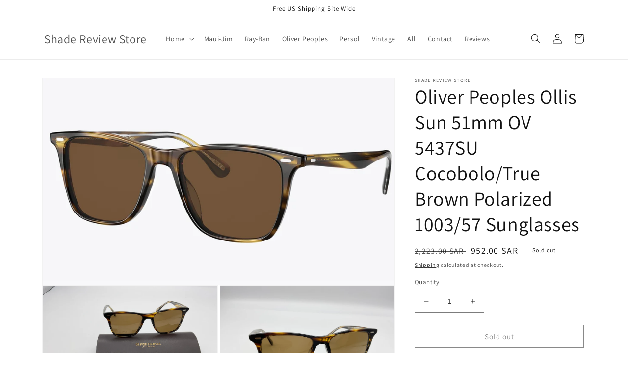

--- FILE ---
content_type: text/html; charset=utf-8
request_url: https://www.shadereviewstore.com/en-sa/products/oliver-peoples-ollis-sun-51mm-ov-5437su-cocobolo-true-brown-polarized-1003-57-sunglasses
body_size: 33389
content:
<!doctype html>
<html class="no-js" lang="en">
  <head>
    <meta charset="utf-8">
    <meta http-equiv="X-UA-Compatible" content="IE=edge">
    <meta name="viewport" content="width=device-width,initial-scale=1">
    <meta name="theme-color" content="">
    <link rel="canonical" href="https://www.shadereviewstore.com/en-sa/products/oliver-peoples-ollis-sun-51mm-ov-5437su-cocobolo-true-brown-polarized-1003-57-sunglasses">
    <link rel="preconnect" href="https://cdn.shopify.com" crossorigin><link rel="icon" type="image/png" href="//www.shadereviewstore.com/cdn/shop/files/sunglass_icon_4.jpg?crop=center&height=32&v=1654468581&width=32"><link rel="preconnect" href="https://fonts.shopifycdn.com" crossorigin><title>
      Oliver Peoples Ollis Sun 51mm OV 5437SU Cocobolo/True Brown Polarized 
 &ndash; Shade Review Store</title>

    
      <meta name="description" content="Oliver Peoples Ollis Sun 51mm OV 5437SU Cocobolo/True Brown Polarized 1003/57 made in Italy Sunglasses   Ollis Sun For an understated look, the Ollis Sun is an essentialsunglass frame. This masculine lens shape featuresthe exclusive embedded temple technology, a detailthat enhances this classic design. Offered in richt">
    

    

<meta property="og:site_name" content="Shade Review Store">
<meta property="og:url" content="https://www.shadereviewstore.com/en-sa/products/oliver-peoples-ollis-sun-51mm-ov-5437su-cocobolo-true-brown-polarized-1003-57-sunglasses">
<meta property="og:title" content="Oliver Peoples Ollis Sun 51mm OV 5437SU Cocobolo/True Brown Polarized ">
<meta property="og:type" content="product">
<meta property="og:description" content="Oliver Peoples Ollis Sun 51mm OV 5437SU Cocobolo/True Brown Polarized 1003/57 made in Italy Sunglasses   Ollis Sun For an understated look, the Ollis Sun is an essentialsunglass frame. This masculine lens shape featuresthe exclusive embedded temple technology, a detailthat enhances this classic design. Offered in richt"><meta property="og:image" content="http://www.shadereviewstore.com/cdn/shop/products/image_f573ddc4-774a-4649-a236-6a37441d1687.jpg?v=1664389499">
  <meta property="og:image:secure_url" content="https://www.shadereviewstore.com/cdn/shop/products/image_f573ddc4-774a-4649-a236-6a37441d1687.jpg?v=1664389499">
  <meta property="og:image:width" content="1963">
  <meta property="og:image:height" content="1150"><meta property="og:price:amount" content="952.00">
  <meta property="og:price:currency" content="SAR"><meta name="twitter:site" content="@ShadeRevStore"><meta name="twitter:card" content="summary_large_image">
<meta name="twitter:title" content="Oliver Peoples Ollis Sun 51mm OV 5437SU Cocobolo/True Brown Polarized ">
<meta name="twitter:description" content="Oliver Peoples Ollis Sun 51mm OV 5437SU Cocobolo/True Brown Polarized 1003/57 made in Italy Sunglasses   Ollis Sun For an understated look, the Ollis Sun is an essentialsunglass frame. This masculine lens shape featuresthe exclusive embedded temple technology, a detailthat enhances this classic design. Offered in richt">


    <script src="//www.shadereviewstore.com/cdn/shop/t/2/assets/global.js?v=135116476141006970691647352142" defer="defer"></script>
    <script>window.performance && window.performance.mark && window.performance.mark('shopify.content_for_header.start');</script><meta name="google-site-verification" content="Jv3ZGwXykX0XPP-okTE9gXzsiNsAl9MBNge-4k83KZ0">
<meta id="shopify-digital-wallet" name="shopify-digital-wallet" content="/58113294476/digital_wallets/dialog">
<meta name="shopify-checkout-api-token" content="ce0cb4d620341bf47ca418c4cf2eca05">
<link rel="alternate" hreflang="x-default" href="https://www.shadereviewstore.com/products/oliver-peoples-ollis-sun-51mm-ov-5437su-cocobolo-true-brown-polarized-1003-57-sunglasses">
<link rel="alternate" hreflang="en" href="https://www.shadereviewstore.com/products/oliver-peoples-ollis-sun-51mm-ov-5437su-cocobolo-true-brown-polarized-1003-57-sunglasses">
<link rel="alternate" hreflang="en-CA" href="https://www.shadereviewstore.com/en-ca/products/oliver-peoples-ollis-sun-51mm-ov-5437su-cocobolo-true-brown-polarized-1003-57-sunglasses">
<link rel="alternate" hreflang="en-AU" href="https://www.shadereviewstore.com/en-au/products/oliver-peoples-ollis-sun-51mm-ov-5437su-cocobolo-true-brown-polarized-1003-57-sunglasses">
<link rel="alternate" hreflang="en-GB" href="https://www.shadereviewstore.com/en-gb/products/oliver-peoples-ollis-sun-51mm-ov-5437su-cocobolo-true-brown-polarized-1003-57-sunglasses">
<link rel="alternate" hreflang="en-DE" href="https://www.shadereviewstore.com/en-de/products/oliver-peoples-ollis-sun-51mm-ov-5437su-cocobolo-true-brown-polarized-1003-57-sunglasses">
<link rel="alternate" hreflang="en-IL" href="https://www.shadereviewstore.com/en-il/products/oliver-peoples-ollis-sun-51mm-ov-5437su-cocobolo-true-brown-polarized-1003-57-sunglasses">
<link rel="alternate" hreflang="en-NL" href="https://www.shadereviewstore.com/en-nl/products/oliver-peoples-ollis-sun-51mm-ov-5437su-cocobolo-true-brown-polarized-1003-57-sunglasses">
<link rel="alternate" hreflang="en-BR" href="https://www.shadereviewstore.com/en-br/products/oliver-peoples-ollis-sun-51mm-ov-5437su-cocobolo-true-brown-polarized-1003-57-sunglasses">
<link rel="alternate" hreflang="en-FR" href="https://www.shadereviewstore.com/en-fr/products/oliver-peoples-ollis-sun-51mm-ov-5437su-cocobolo-true-brown-polarized-1003-57-sunglasses">
<link rel="alternate" hreflang="en-MX" href="https://www.shadereviewstore.com/en-mx/products/oliver-peoples-ollis-sun-51mm-ov-5437su-cocobolo-true-brown-polarized-1003-57-sunglasses">
<link rel="alternate" hreflang="en-AE" href="https://www.shadereviewstore.com/en-ae/products/oliver-peoples-ollis-sun-51mm-ov-5437su-cocobolo-true-brown-polarized-1003-57-sunglasses">
<link rel="alternate" hreflang="en-SE" href="https://www.shadereviewstore.com/en-se/products/oliver-peoples-ollis-sun-51mm-ov-5437su-cocobolo-true-brown-polarized-1003-57-sunglasses">
<link rel="alternate" hreflang="en-JP" href="https://www.shadereviewstore.com/en-jp/products/oliver-peoples-ollis-sun-51mm-ov-5437su-cocobolo-true-brown-polarized-1003-57-sunglasses">
<link rel="alternate" hreflang="en-SA" href="https://www.shadereviewstore.com/en-sa/products/oliver-peoples-ollis-sun-51mm-ov-5437su-cocobolo-true-brown-polarized-1003-57-sunglasses">
<link rel="alternate" hreflang="en-HR" href="https://www.shadereviewstore.com/en-hr/products/oliver-peoples-ollis-sun-51mm-ov-5437su-cocobolo-true-brown-polarized-1003-57-sunglasses">
<link rel="alternate" hreflang="en-IT" href="https://www.shadereviewstore.com/en-it/products/oliver-peoples-ollis-sun-51mm-ov-5437su-cocobolo-true-brown-polarized-1003-57-sunglasses">
<link rel="alternate" hreflang="en-NO" href="https://www.shadereviewstore.com/en-no/products/oliver-peoples-ollis-sun-51mm-ov-5437su-cocobolo-true-brown-polarized-1003-57-sunglasses">
<link rel="alternate" hreflang="en-HK" href="https://www.shadereviewstore.com/en-hk/products/oliver-peoples-ollis-sun-51mm-ov-5437su-cocobolo-true-brown-polarized-1003-57-sunglasses">
<link rel="alternate" hreflang="en-TW" href="https://www.shadereviewstore.com/en-tw/products/oliver-peoples-ollis-sun-51mm-ov-5437su-cocobolo-true-brown-polarized-1003-57-sunglasses">
<link rel="alternate" hreflang="en-NZ" href="https://www.shadereviewstore.com/en-nz/products/oliver-peoples-ollis-sun-51mm-ov-5437su-cocobolo-true-brown-polarized-1003-57-sunglasses">
<link rel="alternate" hreflang="en-BG" href="https://www.shadereviewstore.com/en-bg/products/oliver-peoples-ollis-sun-51mm-ov-5437su-cocobolo-true-brown-polarized-1003-57-sunglasses">
<link rel="alternate" type="application/json+oembed" href="https://www.shadereviewstore.com/en-sa/products/oliver-peoples-ollis-sun-51mm-ov-5437su-cocobolo-true-brown-polarized-1003-57-sunglasses.oembed">
<script async="async" src="/checkouts/internal/preloads.js?locale=en-SA"></script>
<link rel="preconnect" href="https://shop.app" crossorigin="anonymous">
<script async="async" src="https://shop.app/checkouts/internal/preloads.js?locale=en-SA&shop_id=58113294476" crossorigin="anonymous"></script>
<script id="apple-pay-shop-capabilities" type="application/json">{"shopId":58113294476,"countryCode":"US","currencyCode":"SAR","merchantCapabilities":["supports3DS"],"merchantId":"gid:\/\/shopify\/Shop\/58113294476","merchantName":"Shade Review Store","requiredBillingContactFields":["postalAddress","email"],"requiredShippingContactFields":["postalAddress","email"],"shippingType":"shipping","supportedNetworks":["visa","masterCard","amex","discover","elo","jcb"],"total":{"type":"pending","label":"Shade Review Store","amount":"1.00"},"shopifyPaymentsEnabled":true,"supportsSubscriptions":true}</script>
<script id="shopify-features" type="application/json">{"accessToken":"ce0cb4d620341bf47ca418c4cf2eca05","betas":["rich-media-storefront-analytics"],"domain":"www.shadereviewstore.com","predictiveSearch":true,"shopId":58113294476,"locale":"en"}</script>
<script>var Shopify = Shopify || {};
Shopify.shop = "tbonepepin.myshopify.com";
Shopify.locale = "en";
Shopify.currency = {"active":"SAR","rate":"3.80587445"};
Shopify.country = "SA";
Shopify.theme = {"name":"Shade Review","id":124300132492,"schema_name":"Dawn","schema_version":"4.0.0","theme_store_id":887,"role":"main"};
Shopify.theme.handle = "null";
Shopify.theme.style = {"id":null,"handle":null};
Shopify.cdnHost = "www.shadereviewstore.com/cdn";
Shopify.routes = Shopify.routes || {};
Shopify.routes.root = "/en-sa/";</script>
<script type="module">!function(o){(o.Shopify=o.Shopify||{}).modules=!0}(window);</script>
<script>!function(o){function n(){var o=[];function n(){o.push(Array.prototype.slice.apply(arguments))}return n.q=o,n}var t=o.Shopify=o.Shopify||{};t.loadFeatures=n(),t.autoloadFeatures=n()}(window);</script>
<script>
  window.ShopifyPay = window.ShopifyPay || {};
  window.ShopifyPay.apiHost = "shop.app\/pay";
  window.ShopifyPay.redirectState = null;
</script>
<script id="shop-js-analytics" type="application/json">{"pageType":"product"}</script>
<script defer="defer" async type="module" src="//www.shadereviewstore.com/cdn/shopifycloud/shop-js/modules/v2/client.init-shop-cart-sync_C5BV16lS.en.esm.js"></script>
<script defer="defer" async type="module" src="//www.shadereviewstore.com/cdn/shopifycloud/shop-js/modules/v2/chunk.common_CygWptCX.esm.js"></script>
<script type="module">
  await import("//www.shadereviewstore.com/cdn/shopifycloud/shop-js/modules/v2/client.init-shop-cart-sync_C5BV16lS.en.esm.js");
await import("//www.shadereviewstore.com/cdn/shopifycloud/shop-js/modules/v2/chunk.common_CygWptCX.esm.js");

  window.Shopify.SignInWithShop?.initShopCartSync?.({"fedCMEnabled":true,"windoidEnabled":true});

</script>
<script>
  window.Shopify = window.Shopify || {};
  if (!window.Shopify.featureAssets) window.Shopify.featureAssets = {};
  window.Shopify.featureAssets['shop-js'] = {"shop-cart-sync":["modules/v2/client.shop-cart-sync_ZFArdW7E.en.esm.js","modules/v2/chunk.common_CygWptCX.esm.js"],"init-fed-cm":["modules/v2/client.init-fed-cm_CmiC4vf6.en.esm.js","modules/v2/chunk.common_CygWptCX.esm.js"],"shop-button":["modules/v2/client.shop-button_tlx5R9nI.en.esm.js","modules/v2/chunk.common_CygWptCX.esm.js"],"shop-cash-offers":["modules/v2/client.shop-cash-offers_DOA2yAJr.en.esm.js","modules/v2/chunk.common_CygWptCX.esm.js","modules/v2/chunk.modal_D71HUcav.esm.js"],"init-windoid":["modules/v2/client.init-windoid_sURxWdc1.en.esm.js","modules/v2/chunk.common_CygWptCX.esm.js"],"shop-toast-manager":["modules/v2/client.shop-toast-manager_ClPi3nE9.en.esm.js","modules/v2/chunk.common_CygWptCX.esm.js"],"init-shop-email-lookup-coordinator":["modules/v2/client.init-shop-email-lookup-coordinator_B8hsDcYM.en.esm.js","modules/v2/chunk.common_CygWptCX.esm.js"],"init-shop-cart-sync":["modules/v2/client.init-shop-cart-sync_C5BV16lS.en.esm.js","modules/v2/chunk.common_CygWptCX.esm.js"],"avatar":["modules/v2/client.avatar_BTnouDA3.en.esm.js"],"pay-button":["modules/v2/client.pay-button_FdsNuTd3.en.esm.js","modules/v2/chunk.common_CygWptCX.esm.js"],"init-customer-accounts":["modules/v2/client.init-customer-accounts_DxDtT_ad.en.esm.js","modules/v2/client.shop-login-button_C5VAVYt1.en.esm.js","modules/v2/chunk.common_CygWptCX.esm.js","modules/v2/chunk.modal_D71HUcav.esm.js"],"init-shop-for-new-customer-accounts":["modules/v2/client.init-shop-for-new-customer-accounts_ChsxoAhi.en.esm.js","modules/v2/client.shop-login-button_C5VAVYt1.en.esm.js","modules/v2/chunk.common_CygWptCX.esm.js","modules/v2/chunk.modal_D71HUcav.esm.js"],"shop-login-button":["modules/v2/client.shop-login-button_C5VAVYt1.en.esm.js","modules/v2/chunk.common_CygWptCX.esm.js","modules/v2/chunk.modal_D71HUcav.esm.js"],"init-customer-accounts-sign-up":["modules/v2/client.init-customer-accounts-sign-up_CPSyQ0Tj.en.esm.js","modules/v2/client.shop-login-button_C5VAVYt1.en.esm.js","modules/v2/chunk.common_CygWptCX.esm.js","modules/v2/chunk.modal_D71HUcav.esm.js"],"shop-follow-button":["modules/v2/client.shop-follow-button_Cva4Ekp9.en.esm.js","modules/v2/chunk.common_CygWptCX.esm.js","modules/v2/chunk.modal_D71HUcav.esm.js"],"checkout-modal":["modules/v2/client.checkout-modal_BPM8l0SH.en.esm.js","modules/v2/chunk.common_CygWptCX.esm.js","modules/v2/chunk.modal_D71HUcav.esm.js"],"lead-capture":["modules/v2/client.lead-capture_Bi8yE_yS.en.esm.js","modules/v2/chunk.common_CygWptCX.esm.js","modules/v2/chunk.modal_D71HUcav.esm.js"],"shop-login":["modules/v2/client.shop-login_D6lNrXab.en.esm.js","modules/v2/chunk.common_CygWptCX.esm.js","modules/v2/chunk.modal_D71HUcav.esm.js"],"payment-terms":["modules/v2/client.payment-terms_CZxnsJam.en.esm.js","modules/v2/chunk.common_CygWptCX.esm.js","modules/v2/chunk.modal_D71HUcav.esm.js"]};
</script>
<script id="__st">var __st={"a":58113294476,"offset":-21600,"reqid":"90645bd2-e047-4e69-ac1d-a00a7fecfd92-1768752046","pageurl":"www.shadereviewstore.com\/en-sa\/products\/oliver-peoples-ollis-sun-51mm-ov-5437su-cocobolo-true-brown-polarized-1003-57-sunglasses","u":"58713afad252","p":"product","rtyp":"product","rid":7138221162636};</script>
<script>window.ShopifyPaypalV4VisibilityTracking = true;</script>
<script id="captcha-bootstrap">!function(){'use strict';const t='contact',e='account',n='new_comment',o=[[t,t],['blogs',n],['comments',n],[t,'customer']],c=[[e,'customer_login'],[e,'guest_login'],[e,'recover_customer_password'],[e,'create_customer']],r=t=>t.map((([t,e])=>`form[action*='/${t}']:not([data-nocaptcha='true']) input[name='form_type'][value='${e}']`)).join(','),a=t=>()=>t?[...document.querySelectorAll(t)].map((t=>t.form)):[];function s(){const t=[...o],e=r(t);return a(e)}const i='password',u='form_key',d=['recaptcha-v3-token','g-recaptcha-response','h-captcha-response',i],f=()=>{try{return window.sessionStorage}catch{return}},m='__shopify_v',_=t=>t.elements[u];function p(t,e,n=!1){try{const o=window.sessionStorage,c=JSON.parse(o.getItem(e)),{data:r}=function(t){const{data:e,action:n}=t;return t[m]||n?{data:e,action:n}:{data:t,action:n}}(c);for(const[e,n]of Object.entries(r))t.elements[e]&&(t.elements[e].value=n);n&&o.removeItem(e)}catch(o){console.error('form repopulation failed',{error:o})}}const l='form_type',E='cptcha';function T(t){t.dataset[E]=!0}const w=window,h=w.document,L='Shopify',v='ce_forms',y='captcha';let A=!1;((t,e)=>{const n=(g='f06e6c50-85a8-45c8-87d0-21a2b65856fe',I='https://cdn.shopify.com/shopifycloud/storefront-forms-hcaptcha/ce_storefront_forms_captcha_hcaptcha.v1.5.2.iife.js',D={infoText:'Protected by hCaptcha',privacyText:'Privacy',termsText:'Terms'},(t,e,n)=>{const o=w[L][v],c=o.bindForm;if(c)return c(t,g,e,D).then(n);var r;o.q.push([[t,g,e,D],n]),r=I,A||(h.body.append(Object.assign(h.createElement('script'),{id:'captcha-provider',async:!0,src:r})),A=!0)});var g,I,D;w[L]=w[L]||{},w[L][v]=w[L][v]||{},w[L][v].q=[],w[L][y]=w[L][y]||{},w[L][y].protect=function(t,e){n(t,void 0,e),T(t)},Object.freeze(w[L][y]),function(t,e,n,w,h,L){const[v,y,A,g]=function(t,e,n){const i=e?o:[],u=t?c:[],d=[...i,...u],f=r(d),m=r(i),_=r(d.filter((([t,e])=>n.includes(e))));return[a(f),a(m),a(_),s()]}(w,h,L),I=t=>{const e=t.target;return e instanceof HTMLFormElement?e:e&&e.form},D=t=>v().includes(t);t.addEventListener('submit',(t=>{const e=I(t);if(!e)return;const n=D(e)&&!e.dataset.hcaptchaBound&&!e.dataset.recaptchaBound,o=_(e),c=g().includes(e)&&(!o||!o.value);(n||c)&&t.preventDefault(),c&&!n&&(function(t){try{if(!f())return;!function(t){const e=f();if(!e)return;const n=_(t);if(!n)return;const o=n.value;o&&e.removeItem(o)}(t);const e=Array.from(Array(32),(()=>Math.random().toString(36)[2])).join('');!function(t,e){_(t)||t.append(Object.assign(document.createElement('input'),{type:'hidden',name:u})),t.elements[u].value=e}(t,e),function(t,e){const n=f();if(!n)return;const o=[...t.querySelectorAll(`input[type='${i}']`)].map((({name:t})=>t)),c=[...d,...o],r={};for(const[a,s]of new FormData(t).entries())c.includes(a)||(r[a]=s);n.setItem(e,JSON.stringify({[m]:1,action:t.action,data:r}))}(t,e)}catch(e){console.error('failed to persist form',e)}}(e),e.submit())}));const S=(t,e)=>{t&&!t.dataset[E]&&(n(t,e.some((e=>e===t))),T(t))};for(const o of['focusin','change'])t.addEventListener(o,(t=>{const e=I(t);D(e)&&S(e,y())}));const B=e.get('form_key'),M=e.get(l),P=B&&M;t.addEventListener('DOMContentLoaded',(()=>{const t=y();if(P)for(const e of t)e.elements[l].value===M&&p(e,B);[...new Set([...A(),...v().filter((t=>'true'===t.dataset.shopifyCaptcha))])].forEach((e=>S(e,t)))}))}(h,new URLSearchParams(w.location.search),n,t,e,['guest_login'])})(!0,!0)}();</script>
<script integrity="sha256-4kQ18oKyAcykRKYeNunJcIwy7WH5gtpwJnB7kiuLZ1E=" data-source-attribution="shopify.loadfeatures" defer="defer" src="//www.shadereviewstore.com/cdn/shopifycloud/storefront/assets/storefront/load_feature-a0a9edcb.js" crossorigin="anonymous"></script>
<script crossorigin="anonymous" defer="defer" src="//www.shadereviewstore.com/cdn/shopifycloud/storefront/assets/shopify_pay/storefront-65b4c6d7.js?v=20250812"></script>
<script data-source-attribution="shopify.dynamic_checkout.dynamic.init">var Shopify=Shopify||{};Shopify.PaymentButton=Shopify.PaymentButton||{isStorefrontPortableWallets:!0,init:function(){window.Shopify.PaymentButton.init=function(){};var t=document.createElement("script");t.src="https://www.shadereviewstore.com/cdn/shopifycloud/portable-wallets/latest/portable-wallets.en.js",t.type="module",document.head.appendChild(t)}};
</script>
<script data-source-attribution="shopify.dynamic_checkout.buyer_consent">
  function portableWalletsHideBuyerConsent(e){var t=document.getElementById("shopify-buyer-consent"),n=document.getElementById("shopify-subscription-policy-button");t&&n&&(t.classList.add("hidden"),t.setAttribute("aria-hidden","true"),n.removeEventListener("click",e))}function portableWalletsShowBuyerConsent(e){var t=document.getElementById("shopify-buyer-consent"),n=document.getElementById("shopify-subscription-policy-button");t&&n&&(t.classList.remove("hidden"),t.removeAttribute("aria-hidden"),n.addEventListener("click",e))}window.Shopify?.PaymentButton&&(window.Shopify.PaymentButton.hideBuyerConsent=portableWalletsHideBuyerConsent,window.Shopify.PaymentButton.showBuyerConsent=portableWalletsShowBuyerConsent);
</script>
<script>
  function portableWalletsCleanup(e){e&&e.src&&console.error("Failed to load portable wallets script "+e.src);var t=document.querySelectorAll("shopify-accelerated-checkout .shopify-payment-button__skeleton, shopify-accelerated-checkout-cart .wallet-cart-button__skeleton"),e=document.getElementById("shopify-buyer-consent");for(let e=0;e<t.length;e++)t[e].remove();e&&e.remove()}function portableWalletsNotLoadedAsModule(e){e instanceof ErrorEvent&&"string"==typeof e.message&&e.message.includes("import.meta")&&"string"==typeof e.filename&&e.filename.includes("portable-wallets")&&(window.removeEventListener("error",portableWalletsNotLoadedAsModule),window.Shopify.PaymentButton.failedToLoad=e,"loading"===document.readyState?document.addEventListener("DOMContentLoaded",window.Shopify.PaymentButton.init):window.Shopify.PaymentButton.init())}window.addEventListener("error",portableWalletsNotLoadedAsModule);
</script>

<script type="module" src="https://www.shadereviewstore.com/cdn/shopifycloud/portable-wallets/latest/portable-wallets.en.js" onError="portableWalletsCleanup(this)" crossorigin="anonymous"></script>
<script nomodule>
  document.addEventListener("DOMContentLoaded", portableWalletsCleanup);
</script>

<script id='scb4127' type='text/javascript' async='' src='https://www.shadereviewstore.com/cdn/shopifycloud/privacy-banner/storefront-banner.js'></script><link id="shopify-accelerated-checkout-styles" rel="stylesheet" media="screen" href="https://www.shadereviewstore.com/cdn/shopifycloud/portable-wallets/latest/accelerated-checkout-backwards-compat.css" crossorigin="anonymous">
<style id="shopify-accelerated-checkout-cart">
        #shopify-buyer-consent {
  margin-top: 1em;
  display: inline-block;
  width: 100%;
}

#shopify-buyer-consent.hidden {
  display: none;
}

#shopify-subscription-policy-button {
  background: none;
  border: none;
  padding: 0;
  text-decoration: underline;
  font-size: inherit;
  cursor: pointer;
}

#shopify-subscription-policy-button::before {
  box-shadow: none;
}

      </style>
<script id="sections-script" data-sections="main-product,product-recommendations,header,footer" defer="defer" src="//www.shadereviewstore.com/cdn/shop/t/2/compiled_assets/scripts.js?509"></script>
<script>window.performance && window.performance.mark && window.performance.mark('shopify.content_for_header.end');</script>


    <style data-shopify>
      @font-face {
  font-family: Assistant;
  font-weight: 400;
  font-style: normal;
  font-display: swap;
  src: url("//www.shadereviewstore.com/cdn/fonts/assistant/assistant_n4.9120912a469cad1cc292572851508ca49d12e768.woff2") format("woff2"),
       url("//www.shadereviewstore.com/cdn/fonts/assistant/assistant_n4.6e9875ce64e0fefcd3f4446b7ec9036b3ddd2985.woff") format("woff");
}

      @font-face {
  font-family: Assistant;
  font-weight: 700;
  font-style: normal;
  font-display: swap;
  src: url("//www.shadereviewstore.com/cdn/fonts/assistant/assistant_n7.bf44452348ec8b8efa3aa3068825305886b1c83c.woff2") format("woff2"),
       url("//www.shadereviewstore.com/cdn/fonts/assistant/assistant_n7.0c887fee83f6b3bda822f1150b912c72da0f7b64.woff") format("woff");
}

      
      
      @font-face {
  font-family: Assistant;
  font-weight: 400;
  font-style: normal;
  font-display: swap;
  src: url("//www.shadereviewstore.com/cdn/fonts/assistant/assistant_n4.9120912a469cad1cc292572851508ca49d12e768.woff2") format("woff2"),
       url("//www.shadereviewstore.com/cdn/fonts/assistant/assistant_n4.6e9875ce64e0fefcd3f4446b7ec9036b3ddd2985.woff") format("woff");
}


      :root {
        --font-body-family: Assistant, sans-serif;
        --font-body-style: normal;
        --font-body-weight: 400;

        --font-heading-family: Assistant, sans-serif;
        --font-heading-style: normal;
        --font-heading-weight: 400;

        --font-body-scale: 1.0;
        --font-heading-scale: 1.0;

        --color-base-text: 18, 18, 18;
        --color-shadow: 18, 18, 18;
        --color-base-background-1: 255, 255, 255;
        --color-base-background-2: 243, 243, 243;
        --color-base-solid-button-labels: 255, 255, 255;
        --color-base-outline-button-labels: 18, 18, 18;
        --color-base-accent-1: 18, 18, 18;
        --color-base-accent-2: 51, 79, 180;
        --payment-terms-background-color: #ffffff;

        --gradient-base-background-1: #ffffff;
        --gradient-base-background-2: #f3f3f3;
        --gradient-base-accent-1: #121212;
        --gradient-base-accent-2: #334fb4;

        --media-padding: px;
        --media-border-opacity: 0.05;
        --media-border-width: 1px;
        --media-radius: 0px;
        --media-shadow-opacity: 0.0;
        --media-shadow-horizontal-offset: 0px;
        --media-shadow-vertical-offset: 4px;
        --media-shadow-blur-radius: 5px;

        --page-width: 120rem;
        --page-width-margin: 0rem;

        --card-image-padding: 0.0rem;
        --card-corner-radius: 0.0rem;
        --card-text-alignment: left;
        --card-border-width: 0.0rem;
        --card-border-opacity: 0.1;
        --card-shadow-opacity: 0.0;
        --card-shadow-horizontal-offset: 0.0rem;
        --card-shadow-vertical-offset: 0.4rem;
        --card-shadow-blur-radius: 0.5rem;

        --badge-corner-radius: 4.0rem;

        --popup-border-width: 1px;
        --popup-border-opacity: 0.1;
        --popup-corner-radius: 0px;
        --popup-shadow-opacity: 0.0;
        --popup-shadow-horizontal-offset: 0px;
        --popup-shadow-vertical-offset: 4px;
        --popup-shadow-blur-radius: 5px;

        --drawer-border-width: 1px;
        --drawer-border-opacity: 0.1;
        --drawer-shadow-opacity: 0.0;
        --drawer-shadow-horizontal-offset: 0px;
        --drawer-shadow-vertical-offset: 4px;
        --drawer-shadow-blur-radius: 5px;

        --spacing-sections-desktop: 0px;
        --spacing-sections-mobile: 0px;

        --grid-desktop-vertical-spacing: 8px;
        --grid-desktop-horizontal-spacing: 8px;
        --grid-mobile-vertical-spacing: 4px;
        --grid-mobile-horizontal-spacing: 4px;

        --text-boxes-border-opacity: 0.1;
        --text-boxes-border-width: 0px;
        --text-boxes-radius: 0px;
        --text-boxes-shadow-opacity: 0.0;
        --text-boxes-shadow-horizontal-offset: 0px;
        --text-boxes-shadow-vertical-offset: 4px;
        --text-boxes-shadow-blur-radius: 5px;

        --buttons-radius: 0px;
        --buttons-radius-outset: 0px;
        --buttons-border-width: 1px;
        --buttons-border-opacity: 1.0;
        --buttons-shadow-opacity: 0.0;
        --buttons-shadow-horizontal-offset: 0px;
        --buttons-shadow-vertical-offset: 4px;
        --buttons-shadow-blur-radius: 5px;
        --buttons-border-offset: 0px;

        --inputs-radius: 0px;
        --inputs-border-width: 1px;
        --inputs-border-opacity: 0.55;
        --inputs-shadow-opacity: 0.0;
        --inputs-shadow-horizontal-offset: 0px;
        --inputs-margin-offset: 0px;
        --inputs-shadow-vertical-offset: 4px;
        --inputs-shadow-blur-radius: 5px;
        --inputs-radius-outset: 0px;

        --variant-pills-radius: 40px;
        --variant-pills-border-width: 1px;
        --variant-pills-border-opacity: 0.55;
        --variant-pills-shadow-opacity: 0.0;
        --variant-pills-shadow-horizontal-offset: 0px;
        --variant-pills-shadow-vertical-offset: 4px;
        --variant-pills-shadow-blur-radius: 5px;
      }

      *,
      *::before,
      *::after {
        box-sizing: inherit;
      }

      html {
        box-sizing: border-box;
        font-size: calc(var(--font-body-scale) * 62.5%);
        height: 100%;
      }

      body {
        display: grid;
        grid-template-rows: auto auto 1fr auto;
        grid-template-columns: 100%;
        min-height: 100%;
        margin: 0;
        font-size: 1.5rem;
        letter-spacing: 0.06rem;
        line-height: calc(1 + 0.8 / var(--font-body-scale));
        font-family: var(--font-body-family);
        font-style: var(--font-body-style);
        font-weight: var(--font-body-weight);
      }

      @media screen and (min-width: 750px) {
        body {
          font-size: 1.6rem;
        }
      }
    </style>

    <link href="//www.shadereviewstore.com/cdn/shop/t/2/assets/base.css?v=144997082486365258741647352115" rel="stylesheet" type="text/css" media="all" />
<link rel="preload" as="font" href="//www.shadereviewstore.com/cdn/fonts/assistant/assistant_n4.9120912a469cad1cc292572851508ca49d12e768.woff2" type="font/woff2" crossorigin><link rel="preload" as="font" href="//www.shadereviewstore.com/cdn/fonts/assistant/assistant_n4.9120912a469cad1cc292572851508ca49d12e768.woff2" type="font/woff2" crossorigin><link rel="stylesheet" href="//www.shadereviewstore.com/cdn/shop/t/2/assets/component-predictive-search.css?v=165644661289088488651647352132" media="print" onload="this.media='all'"><script>document.documentElement.className = document.documentElement.className.replace('no-js', 'js');
    if (Shopify.designMode) {
      document.documentElement.classList.add('shopify-design-mode');
    }
    </script>
  <link href="https://monorail-edge.shopifysvc.com" rel="dns-prefetch">
<script>(function(){if ("sendBeacon" in navigator && "performance" in window) {try {var session_token_from_headers = performance.getEntriesByType('navigation')[0].serverTiming.find(x => x.name == '_s').description;} catch {var session_token_from_headers = undefined;}var session_cookie_matches = document.cookie.match(/_shopify_s=([^;]*)/);var session_token_from_cookie = session_cookie_matches && session_cookie_matches.length === 2 ? session_cookie_matches[1] : "";var session_token = session_token_from_headers || session_token_from_cookie || "";function handle_abandonment_event(e) {var entries = performance.getEntries().filter(function(entry) {return /monorail-edge.shopifysvc.com/.test(entry.name);});if (!window.abandonment_tracked && entries.length === 0) {window.abandonment_tracked = true;var currentMs = Date.now();var navigation_start = performance.timing.navigationStart;var payload = {shop_id: 58113294476,url: window.location.href,navigation_start,duration: currentMs - navigation_start,session_token,page_type: "product"};window.navigator.sendBeacon("https://monorail-edge.shopifysvc.com/v1/produce", JSON.stringify({schema_id: "online_store_buyer_site_abandonment/1.1",payload: payload,metadata: {event_created_at_ms: currentMs,event_sent_at_ms: currentMs}}));}}window.addEventListener('pagehide', handle_abandonment_event);}}());</script>
<script id="web-pixels-manager-setup">(function e(e,d,r,n,o){if(void 0===o&&(o={}),!Boolean(null===(a=null===(i=window.Shopify)||void 0===i?void 0:i.analytics)||void 0===a?void 0:a.replayQueue)){var i,a;window.Shopify=window.Shopify||{};var t=window.Shopify;t.analytics=t.analytics||{};var s=t.analytics;s.replayQueue=[],s.publish=function(e,d,r){return s.replayQueue.push([e,d,r]),!0};try{self.performance.mark("wpm:start")}catch(e){}var l=function(){var e={modern:/Edge?\/(1{2}[4-9]|1[2-9]\d|[2-9]\d{2}|\d{4,})\.\d+(\.\d+|)|Firefox\/(1{2}[4-9]|1[2-9]\d|[2-9]\d{2}|\d{4,})\.\d+(\.\d+|)|Chrom(ium|e)\/(9{2}|\d{3,})\.\d+(\.\d+|)|(Maci|X1{2}).+ Version\/(15\.\d+|(1[6-9]|[2-9]\d|\d{3,})\.\d+)([,.]\d+|)( \(\w+\)|)( Mobile\/\w+|) Safari\/|Chrome.+OPR\/(9{2}|\d{3,})\.\d+\.\d+|(CPU[ +]OS|iPhone[ +]OS|CPU[ +]iPhone|CPU IPhone OS|CPU iPad OS)[ +]+(15[._]\d+|(1[6-9]|[2-9]\d|\d{3,})[._]\d+)([._]\d+|)|Android:?[ /-](13[3-9]|1[4-9]\d|[2-9]\d{2}|\d{4,})(\.\d+|)(\.\d+|)|Android.+Firefox\/(13[5-9]|1[4-9]\d|[2-9]\d{2}|\d{4,})\.\d+(\.\d+|)|Android.+Chrom(ium|e)\/(13[3-9]|1[4-9]\d|[2-9]\d{2}|\d{4,})\.\d+(\.\d+|)|SamsungBrowser\/([2-9]\d|\d{3,})\.\d+/,legacy:/Edge?\/(1[6-9]|[2-9]\d|\d{3,})\.\d+(\.\d+|)|Firefox\/(5[4-9]|[6-9]\d|\d{3,})\.\d+(\.\d+|)|Chrom(ium|e)\/(5[1-9]|[6-9]\d|\d{3,})\.\d+(\.\d+|)([\d.]+$|.*Safari\/(?![\d.]+ Edge\/[\d.]+$))|(Maci|X1{2}).+ Version\/(10\.\d+|(1[1-9]|[2-9]\d|\d{3,})\.\d+)([,.]\d+|)( \(\w+\)|)( Mobile\/\w+|) Safari\/|Chrome.+OPR\/(3[89]|[4-9]\d|\d{3,})\.\d+\.\d+|(CPU[ +]OS|iPhone[ +]OS|CPU[ +]iPhone|CPU IPhone OS|CPU iPad OS)[ +]+(10[._]\d+|(1[1-9]|[2-9]\d|\d{3,})[._]\d+)([._]\d+|)|Android:?[ /-](13[3-9]|1[4-9]\d|[2-9]\d{2}|\d{4,})(\.\d+|)(\.\d+|)|Mobile Safari.+OPR\/([89]\d|\d{3,})\.\d+\.\d+|Android.+Firefox\/(13[5-9]|1[4-9]\d|[2-9]\d{2}|\d{4,})\.\d+(\.\d+|)|Android.+Chrom(ium|e)\/(13[3-9]|1[4-9]\d|[2-9]\d{2}|\d{4,})\.\d+(\.\d+|)|Android.+(UC? ?Browser|UCWEB|U3)[ /]?(15\.([5-9]|\d{2,})|(1[6-9]|[2-9]\d|\d{3,})\.\d+)\.\d+|SamsungBrowser\/(5\.\d+|([6-9]|\d{2,})\.\d+)|Android.+MQ{2}Browser\/(14(\.(9|\d{2,})|)|(1[5-9]|[2-9]\d|\d{3,})(\.\d+|))(\.\d+|)|K[Aa][Ii]OS\/(3\.\d+|([4-9]|\d{2,})\.\d+)(\.\d+|)/},d=e.modern,r=e.legacy,n=navigator.userAgent;return n.match(d)?"modern":n.match(r)?"legacy":"unknown"}(),u="modern"===l?"modern":"legacy",c=(null!=n?n:{modern:"",legacy:""})[u],f=function(e){return[e.baseUrl,"/wpm","/b",e.hashVersion,"modern"===e.buildTarget?"m":"l",".js"].join("")}({baseUrl:d,hashVersion:r,buildTarget:u}),m=function(e){var d=e.version,r=e.bundleTarget,n=e.surface,o=e.pageUrl,i=e.monorailEndpoint;return{emit:function(e){var a=e.status,t=e.errorMsg,s=(new Date).getTime(),l=JSON.stringify({metadata:{event_sent_at_ms:s},events:[{schema_id:"web_pixels_manager_load/3.1",payload:{version:d,bundle_target:r,page_url:o,status:a,surface:n,error_msg:t},metadata:{event_created_at_ms:s}}]});if(!i)return console&&console.warn&&console.warn("[Web Pixels Manager] No Monorail endpoint provided, skipping logging."),!1;try{return self.navigator.sendBeacon.bind(self.navigator)(i,l)}catch(e){}var u=new XMLHttpRequest;try{return u.open("POST",i,!0),u.setRequestHeader("Content-Type","text/plain"),u.send(l),!0}catch(e){return console&&console.warn&&console.warn("[Web Pixels Manager] Got an unhandled error while logging to Monorail."),!1}}}}({version:r,bundleTarget:l,surface:e.surface,pageUrl:self.location.href,monorailEndpoint:e.monorailEndpoint});try{o.browserTarget=l,function(e){var d=e.src,r=e.async,n=void 0===r||r,o=e.onload,i=e.onerror,a=e.sri,t=e.scriptDataAttributes,s=void 0===t?{}:t,l=document.createElement("script"),u=document.querySelector("head"),c=document.querySelector("body");if(l.async=n,l.src=d,a&&(l.integrity=a,l.crossOrigin="anonymous"),s)for(var f in s)if(Object.prototype.hasOwnProperty.call(s,f))try{l.dataset[f]=s[f]}catch(e){}if(o&&l.addEventListener("load",o),i&&l.addEventListener("error",i),u)u.appendChild(l);else{if(!c)throw new Error("Did not find a head or body element to append the script");c.appendChild(l)}}({src:f,async:!0,onload:function(){if(!function(){var e,d;return Boolean(null===(d=null===(e=window.Shopify)||void 0===e?void 0:e.analytics)||void 0===d?void 0:d.initialized)}()){var d=window.webPixelsManager.init(e)||void 0;if(d){var r=window.Shopify.analytics;r.replayQueue.forEach((function(e){var r=e[0],n=e[1],o=e[2];d.publishCustomEvent(r,n,o)})),r.replayQueue=[],r.publish=d.publishCustomEvent,r.visitor=d.visitor,r.initialized=!0}}},onerror:function(){return m.emit({status:"failed",errorMsg:"".concat(f," has failed to load")})},sri:function(e){var d=/^sha384-[A-Za-z0-9+/=]+$/;return"string"==typeof e&&d.test(e)}(c)?c:"",scriptDataAttributes:o}),m.emit({status:"loading"})}catch(e){m.emit({status:"failed",errorMsg:(null==e?void 0:e.message)||"Unknown error"})}}})({shopId: 58113294476,storefrontBaseUrl: "https://www.shadereviewstore.com",extensionsBaseUrl: "https://extensions.shopifycdn.com/cdn/shopifycloud/web-pixels-manager",monorailEndpoint: "https://monorail-edge.shopifysvc.com/unstable/produce_batch",surface: "storefront-renderer",enabledBetaFlags: ["2dca8a86"],webPixelsConfigList: [{"id":"549716108","configuration":"{\"config\":\"{\\\"pixel_id\\\":\\\"GT-WVX54RW\\\",\\\"google_tag_ids\\\":[\\\"GT-WVX54RW\\\"],\\\"target_country\\\":\\\"US\\\",\\\"gtag_events\\\":[{\\\"type\\\":\\\"view_item\\\",\\\"action_label\\\":\\\"MC-RF5FPNMWHN\\\"},{\\\"type\\\":\\\"purchase\\\",\\\"action_label\\\":\\\"MC-RF5FPNMWHN\\\"},{\\\"type\\\":\\\"page_view\\\",\\\"action_label\\\":\\\"MC-RF5FPNMWHN\\\"}],\\\"enable_monitoring_mode\\\":false}\"}","eventPayloadVersion":"v1","runtimeContext":"OPEN","scriptVersion":"b2a88bafab3e21179ed38636efcd8a93","type":"APP","apiClientId":1780363,"privacyPurposes":[],"dataSharingAdjustments":{"protectedCustomerApprovalScopes":["read_customer_address","read_customer_email","read_customer_name","read_customer_personal_data","read_customer_phone"]}},{"id":"shopify-app-pixel","configuration":"{}","eventPayloadVersion":"v1","runtimeContext":"STRICT","scriptVersion":"0450","apiClientId":"shopify-pixel","type":"APP","privacyPurposes":["ANALYTICS","MARKETING"]},{"id":"shopify-custom-pixel","eventPayloadVersion":"v1","runtimeContext":"LAX","scriptVersion":"0450","apiClientId":"shopify-pixel","type":"CUSTOM","privacyPurposes":["ANALYTICS","MARKETING"]}],isMerchantRequest: false,initData: {"shop":{"name":"Shade Review Store","paymentSettings":{"currencyCode":"USD"},"myshopifyDomain":"tbonepepin.myshopify.com","countryCode":"US","storefrontUrl":"https:\/\/www.shadereviewstore.com\/en-sa"},"customer":null,"cart":null,"checkout":null,"productVariants":[{"price":{"amount":952.0,"currencyCode":"SAR"},"product":{"title":"Oliver Peoples Ollis Sun 51mm OV 5437SU Cocobolo\/True Brown Polarized 1003\/57 Sunglasses","vendor":"Shade Review Store","id":"7138221162636","untranslatedTitle":"Oliver Peoples Ollis Sun 51mm OV 5437SU Cocobolo\/True Brown Polarized 1003\/57 Sunglasses","url":"\/en-sa\/products\/oliver-peoples-ollis-sun-51mm-ov-5437su-cocobolo-true-brown-polarized-1003-57-sunglasses","type":""},"id":"40966009815180","image":{"src":"\/\/www.shadereviewstore.com\/cdn\/shop\/products\/image_f573ddc4-774a-4649-a236-6a37441d1687.jpg?v=1664389499"},"sku":null,"title":"Default Title","untranslatedTitle":"Default Title"}],"purchasingCompany":null},},"https://www.shadereviewstore.com/cdn","fcfee988w5aeb613cpc8e4bc33m6693e112",{"modern":"","legacy":""},{"shopId":"58113294476","storefrontBaseUrl":"https:\/\/www.shadereviewstore.com","extensionBaseUrl":"https:\/\/extensions.shopifycdn.com\/cdn\/shopifycloud\/web-pixels-manager","surface":"storefront-renderer","enabledBetaFlags":"[\"2dca8a86\"]","isMerchantRequest":"false","hashVersion":"fcfee988w5aeb613cpc8e4bc33m6693e112","publish":"custom","events":"[[\"page_viewed\",{}],[\"product_viewed\",{\"productVariant\":{\"price\":{\"amount\":952.0,\"currencyCode\":\"SAR\"},\"product\":{\"title\":\"Oliver Peoples Ollis Sun 51mm OV 5437SU Cocobolo\/True Brown Polarized 1003\/57 Sunglasses\",\"vendor\":\"Shade Review Store\",\"id\":\"7138221162636\",\"untranslatedTitle\":\"Oliver Peoples Ollis Sun 51mm OV 5437SU Cocobolo\/True Brown Polarized 1003\/57 Sunglasses\",\"url\":\"\/en-sa\/products\/oliver-peoples-ollis-sun-51mm-ov-5437su-cocobolo-true-brown-polarized-1003-57-sunglasses\",\"type\":\"\"},\"id\":\"40966009815180\",\"image\":{\"src\":\"\/\/www.shadereviewstore.com\/cdn\/shop\/products\/image_f573ddc4-774a-4649-a236-6a37441d1687.jpg?v=1664389499\"},\"sku\":null,\"title\":\"Default Title\",\"untranslatedTitle\":\"Default Title\"}}]]"});</script><script>
  window.ShopifyAnalytics = window.ShopifyAnalytics || {};
  window.ShopifyAnalytics.meta = window.ShopifyAnalytics.meta || {};
  window.ShopifyAnalytics.meta.currency = 'SAR';
  var meta = {"product":{"id":7138221162636,"gid":"gid:\/\/shopify\/Product\/7138221162636","vendor":"Shade Review Store","type":"","handle":"oliver-peoples-ollis-sun-51mm-ov-5437su-cocobolo-true-brown-polarized-1003-57-sunglasses","variants":[{"id":40966009815180,"price":95200,"name":"Oliver Peoples Ollis Sun 51mm OV 5437SU Cocobolo\/True Brown Polarized 1003\/57 Sunglasses","public_title":null,"sku":null}],"remote":false},"page":{"pageType":"product","resourceType":"product","resourceId":7138221162636,"requestId":"90645bd2-e047-4e69-ac1d-a00a7fecfd92-1768752046"}};
  for (var attr in meta) {
    window.ShopifyAnalytics.meta[attr] = meta[attr];
  }
</script>
<script class="analytics">
  (function () {
    var customDocumentWrite = function(content) {
      var jquery = null;

      if (window.jQuery) {
        jquery = window.jQuery;
      } else if (window.Checkout && window.Checkout.$) {
        jquery = window.Checkout.$;
      }

      if (jquery) {
        jquery('body').append(content);
      }
    };

    var hasLoggedConversion = function(token) {
      if (token) {
        return document.cookie.indexOf('loggedConversion=' + token) !== -1;
      }
      return false;
    }

    var setCookieIfConversion = function(token) {
      if (token) {
        var twoMonthsFromNow = new Date(Date.now());
        twoMonthsFromNow.setMonth(twoMonthsFromNow.getMonth() + 2);

        document.cookie = 'loggedConversion=' + token + '; expires=' + twoMonthsFromNow;
      }
    }

    var trekkie = window.ShopifyAnalytics.lib = window.trekkie = window.trekkie || [];
    if (trekkie.integrations) {
      return;
    }
    trekkie.methods = [
      'identify',
      'page',
      'ready',
      'track',
      'trackForm',
      'trackLink'
    ];
    trekkie.factory = function(method) {
      return function() {
        var args = Array.prototype.slice.call(arguments);
        args.unshift(method);
        trekkie.push(args);
        return trekkie;
      };
    };
    for (var i = 0; i < trekkie.methods.length; i++) {
      var key = trekkie.methods[i];
      trekkie[key] = trekkie.factory(key);
    }
    trekkie.load = function(config) {
      trekkie.config = config || {};
      trekkie.config.initialDocumentCookie = document.cookie;
      var first = document.getElementsByTagName('script')[0];
      var script = document.createElement('script');
      script.type = 'text/javascript';
      script.onerror = function(e) {
        var scriptFallback = document.createElement('script');
        scriptFallback.type = 'text/javascript';
        scriptFallback.onerror = function(error) {
                var Monorail = {
      produce: function produce(monorailDomain, schemaId, payload) {
        var currentMs = new Date().getTime();
        var event = {
          schema_id: schemaId,
          payload: payload,
          metadata: {
            event_created_at_ms: currentMs,
            event_sent_at_ms: currentMs
          }
        };
        return Monorail.sendRequest("https://" + monorailDomain + "/v1/produce", JSON.stringify(event));
      },
      sendRequest: function sendRequest(endpointUrl, payload) {
        // Try the sendBeacon API
        if (window && window.navigator && typeof window.navigator.sendBeacon === 'function' && typeof window.Blob === 'function' && !Monorail.isIos12()) {
          var blobData = new window.Blob([payload], {
            type: 'text/plain'
          });

          if (window.navigator.sendBeacon(endpointUrl, blobData)) {
            return true;
          } // sendBeacon was not successful

        } // XHR beacon

        var xhr = new XMLHttpRequest();

        try {
          xhr.open('POST', endpointUrl);
          xhr.setRequestHeader('Content-Type', 'text/plain');
          xhr.send(payload);
        } catch (e) {
          console.log(e);
        }

        return false;
      },
      isIos12: function isIos12() {
        return window.navigator.userAgent.lastIndexOf('iPhone; CPU iPhone OS 12_') !== -1 || window.navigator.userAgent.lastIndexOf('iPad; CPU OS 12_') !== -1;
      }
    };
    Monorail.produce('monorail-edge.shopifysvc.com',
      'trekkie_storefront_load_errors/1.1',
      {shop_id: 58113294476,
      theme_id: 124300132492,
      app_name: "storefront",
      context_url: window.location.href,
      source_url: "//www.shadereviewstore.com/cdn/s/trekkie.storefront.cd680fe47e6c39ca5d5df5f0a32d569bc48c0f27.min.js"});

        };
        scriptFallback.async = true;
        scriptFallback.src = '//www.shadereviewstore.com/cdn/s/trekkie.storefront.cd680fe47e6c39ca5d5df5f0a32d569bc48c0f27.min.js';
        first.parentNode.insertBefore(scriptFallback, first);
      };
      script.async = true;
      script.src = '//www.shadereviewstore.com/cdn/s/trekkie.storefront.cd680fe47e6c39ca5d5df5f0a32d569bc48c0f27.min.js';
      first.parentNode.insertBefore(script, first);
    };
    trekkie.load(
      {"Trekkie":{"appName":"storefront","development":false,"defaultAttributes":{"shopId":58113294476,"isMerchantRequest":null,"themeId":124300132492,"themeCityHash":"10155966388944075616","contentLanguage":"en","currency":"SAR","eventMetadataId":"8fdb6524-a91f-41d4-91fe-0583e18c7e38"},"isServerSideCookieWritingEnabled":true,"monorailRegion":"shop_domain","enabledBetaFlags":["65f19447"]},"Session Attribution":{},"S2S":{"facebookCapiEnabled":false,"source":"trekkie-storefront-renderer","apiClientId":580111}}
    );

    var loaded = false;
    trekkie.ready(function() {
      if (loaded) return;
      loaded = true;

      window.ShopifyAnalytics.lib = window.trekkie;

      var originalDocumentWrite = document.write;
      document.write = customDocumentWrite;
      try { window.ShopifyAnalytics.merchantGoogleAnalytics.call(this); } catch(error) {};
      document.write = originalDocumentWrite;

      window.ShopifyAnalytics.lib.page(null,{"pageType":"product","resourceType":"product","resourceId":7138221162636,"requestId":"90645bd2-e047-4e69-ac1d-a00a7fecfd92-1768752046","shopifyEmitted":true});

      var match = window.location.pathname.match(/checkouts\/(.+)\/(thank_you|post_purchase)/)
      var token = match? match[1]: undefined;
      if (!hasLoggedConversion(token)) {
        setCookieIfConversion(token);
        window.ShopifyAnalytics.lib.track("Viewed Product",{"currency":"SAR","variantId":40966009815180,"productId":7138221162636,"productGid":"gid:\/\/shopify\/Product\/7138221162636","name":"Oliver Peoples Ollis Sun 51mm OV 5437SU Cocobolo\/True Brown Polarized 1003\/57 Sunglasses","price":"952.00","sku":null,"brand":"Shade Review Store","variant":null,"category":"","nonInteraction":true,"remote":false},undefined,undefined,{"shopifyEmitted":true});
      window.ShopifyAnalytics.lib.track("monorail:\/\/trekkie_storefront_viewed_product\/1.1",{"currency":"SAR","variantId":40966009815180,"productId":7138221162636,"productGid":"gid:\/\/shopify\/Product\/7138221162636","name":"Oliver Peoples Ollis Sun 51mm OV 5437SU Cocobolo\/True Brown Polarized 1003\/57 Sunglasses","price":"952.00","sku":null,"brand":"Shade Review Store","variant":null,"category":"","nonInteraction":true,"remote":false,"referer":"https:\/\/www.shadereviewstore.com\/en-sa\/products\/oliver-peoples-ollis-sun-51mm-ov-5437su-cocobolo-true-brown-polarized-1003-57-sunglasses"});
      }
    });


        var eventsListenerScript = document.createElement('script');
        eventsListenerScript.async = true;
        eventsListenerScript.src = "//www.shadereviewstore.com/cdn/shopifycloud/storefront/assets/shop_events_listener-3da45d37.js";
        document.getElementsByTagName('head')[0].appendChild(eventsListenerScript);

})();</script>
<script
  defer
  src="https://www.shadereviewstore.com/cdn/shopifycloud/perf-kit/shopify-perf-kit-3.0.4.min.js"
  data-application="storefront-renderer"
  data-shop-id="58113294476"
  data-render-region="gcp-us-central1"
  data-page-type="product"
  data-theme-instance-id="124300132492"
  data-theme-name="Dawn"
  data-theme-version="4.0.0"
  data-monorail-region="shop_domain"
  data-resource-timing-sampling-rate="10"
  data-shs="true"
  data-shs-beacon="true"
  data-shs-export-with-fetch="true"
  data-shs-logs-sample-rate="1"
  data-shs-beacon-endpoint="https://www.shadereviewstore.com/api/collect"
></script>
</head>

  <body class="gradient">
    <a class="skip-to-content-link button visually-hidden" href="#MainContent">
      Skip to content
    </a>

    <div id="shopify-section-announcement-bar" class="shopify-section"><div class="announcement-bar color-background-1 gradient" role="region" aria-label="Announcement" ><p class="announcement-bar__message h5">
                Free US Shipping Site Wide
</p></div>
</div>
    <div id="shopify-section-header" class="shopify-section section-header"><link rel="stylesheet" href="//www.shadereviewstore.com/cdn/shop/t/2/assets/component-list-menu.css?v=129267058877082496571647352125" media="print" onload="this.media='all'">
<link rel="stylesheet" href="//www.shadereviewstore.com/cdn/shop/t/2/assets/component-search.css?v=96455689198851321781647352135" media="print" onload="this.media='all'">
<link rel="stylesheet" href="//www.shadereviewstore.com/cdn/shop/t/2/assets/component-menu-drawer.css?v=126731818748055994231647352128" media="print" onload="this.media='all'">
<link rel="stylesheet" href="//www.shadereviewstore.com/cdn/shop/t/2/assets/component-cart-notification.css?v=107019900565326663291647352121" media="print" onload="this.media='all'">
<link rel="stylesheet" href="//www.shadereviewstore.com/cdn/shop/t/2/assets/component-cart-items.css?v=35224266443739369591647352121" media="print" onload="this.media='all'"><link rel="stylesheet" href="//www.shadereviewstore.com/cdn/shop/t/2/assets/component-price.css?v=112673864592427438181647352133" media="print" onload="this.media='all'">
  <link rel="stylesheet" href="//www.shadereviewstore.com/cdn/shop/t/2/assets/component-loading-overlay.css?v=167310470843593579841647352127" media="print" onload="this.media='all'"><noscript><link href="//www.shadereviewstore.com/cdn/shop/t/2/assets/component-list-menu.css?v=129267058877082496571647352125" rel="stylesheet" type="text/css" media="all" /></noscript>
<noscript><link href="//www.shadereviewstore.com/cdn/shop/t/2/assets/component-search.css?v=96455689198851321781647352135" rel="stylesheet" type="text/css" media="all" /></noscript>
<noscript><link href="//www.shadereviewstore.com/cdn/shop/t/2/assets/component-menu-drawer.css?v=126731818748055994231647352128" rel="stylesheet" type="text/css" media="all" /></noscript>
<noscript><link href="//www.shadereviewstore.com/cdn/shop/t/2/assets/component-cart-notification.css?v=107019900565326663291647352121" rel="stylesheet" type="text/css" media="all" /></noscript>
<noscript><link href="//www.shadereviewstore.com/cdn/shop/t/2/assets/component-cart-items.css?v=35224266443739369591647352121" rel="stylesheet" type="text/css" media="all" /></noscript>

<style>
  header-drawer {
    justify-self: start;
    margin-left: -1.2rem;
  }

  @media screen and (min-width: 990px) {
    header-drawer {
      display: none;
    }
  }

  .menu-drawer-container {
    display: flex;
  }

  .list-menu {
    list-style: none;
    padding: 0;
    margin: 0;
  }

  .list-menu--inline {
    display: inline-flex;
    flex-wrap: wrap;
  }

  summary.list-menu__item {
    padding-right: 2.7rem;
  }

  .list-menu__item {
    display: flex;
    align-items: center;
    line-height: calc(1 + 0.3 / var(--font-body-scale));
  }

  .list-menu__item--link {
    text-decoration: none;
    padding-bottom: 1rem;
    padding-top: 1rem;
    line-height: calc(1 + 0.8 / var(--font-body-scale));
  }

  @media screen and (min-width: 750px) {
    .list-menu__item--link {
      padding-bottom: 0.5rem;
      padding-top: 0.5rem;
    }
  }
</style><style data-shopify>.section-header {
    margin-bottom: 0px;
  }

  @media screen and (min-width: 750px) {
    .section-header {
      margin-bottom: 0px;
    }
  }</style><script src="//www.shadereviewstore.com/cdn/shop/t/2/assets/details-disclosure.js?v=93827620636443844781647352139" defer="defer"></script>
<script src="//www.shadereviewstore.com/cdn/shop/t/2/assets/details-modal.js?v=4511761896672669691647352140" defer="defer"></script>
<script src="//www.shadereviewstore.com/cdn/shop/t/2/assets/cart-notification.js?v=110464945634282900951647352116" defer="defer"></script>

<svg xmlns="http://www.w3.org/2000/svg" class="hidden">
  <symbol id="icon-search" viewbox="0 0 18 19" fill="none">
    <path fill-rule="evenodd" clip-rule="evenodd" d="M11.03 11.68A5.784 5.784 0 112.85 3.5a5.784 5.784 0 018.18 8.18zm.26 1.12a6.78 6.78 0 11.72-.7l5.4 5.4a.5.5 0 11-.71.7l-5.41-5.4z" fill="currentColor"/>
  </symbol>

  <symbol id="icon-close" class="icon icon-close" fill="none" viewBox="0 0 18 17">
    <path d="M.865 15.978a.5.5 0 00.707.707l7.433-7.431 7.579 7.282a.501.501 0 00.846-.37.5.5 0 00-.153-.351L9.712 8.546l7.417-7.416a.5.5 0 10-.707-.708L8.991 7.853 1.413.573a.5.5 0 10-.693.72l7.563 7.268-7.418 7.417z" fill="currentColor">
  </symbol>
</svg>
<sticky-header class="header-wrapper color-background-1 gradient header-wrapper--border-bottom">
  <header class="header header--middle-left page-width header--has-menu"><header-drawer data-breakpoint="tablet">
        <details id="Details-menu-drawer-container" class="menu-drawer-container">
          <summary class="header__icon header__icon--menu header__icon--summary link focus-inset" aria-label="Menu">
            <span>
              <svg xmlns="http://www.w3.org/2000/svg" aria-hidden="true" focusable="false" role="presentation" class="icon icon-hamburger" fill="none" viewBox="0 0 18 16">
  <path d="M1 .5a.5.5 0 100 1h15.71a.5.5 0 000-1H1zM.5 8a.5.5 0 01.5-.5h15.71a.5.5 0 010 1H1A.5.5 0 01.5 8zm0 7a.5.5 0 01.5-.5h15.71a.5.5 0 010 1H1a.5.5 0 01-.5-.5z" fill="currentColor">
</svg>

              <svg xmlns="http://www.w3.org/2000/svg" aria-hidden="true" focusable="false" role="presentation" class="icon icon-close" fill="none" viewBox="0 0 18 17">
  <path d="M.865 15.978a.5.5 0 00.707.707l7.433-7.431 7.579 7.282a.501.501 0 00.846-.37.5.5 0 00-.153-.351L9.712 8.546l7.417-7.416a.5.5 0 10-.707-.708L8.991 7.853 1.413.573a.5.5 0 10-.693.72l7.563 7.268-7.418 7.417z" fill="currentColor">
</svg>

            </span>
          </summary>
          <div id="menu-drawer" class="menu-drawer motion-reduce" tabindex="-1">
            <div class="menu-drawer__inner-container">
              <div class="menu-drawer__navigation-container">
                <nav class="menu-drawer__navigation">
                  <ul class="menu-drawer__menu list-menu" role="list"><li><details id="Details-menu-drawer-menu-item-1">
                            <summary class="menu-drawer__menu-item list-menu__item link link--text focus-inset">
                              Home
                              <svg viewBox="0 0 14 10" fill="none" aria-hidden="true" focusable="false" role="presentation" class="icon icon-arrow" xmlns="http://www.w3.org/2000/svg">
  <path fill-rule="evenodd" clip-rule="evenodd" d="M8.537.808a.5.5 0 01.817-.162l4 4a.5.5 0 010 .708l-4 4a.5.5 0 11-.708-.708L11.793 5.5H1a.5.5 0 010-1h10.793L8.646 1.354a.5.5 0 01-.109-.546z" fill="currentColor">
</svg>

                              <svg aria-hidden="true" focusable="false" role="presentation" class="icon icon-caret" viewBox="0 0 10 6">
  <path fill-rule="evenodd" clip-rule="evenodd" d="M9.354.646a.5.5 0 00-.708 0L5 4.293 1.354.646a.5.5 0 00-.708.708l4 4a.5.5 0 00.708 0l4-4a.5.5 0 000-.708z" fill="currentColor">
</svg>

                            </summary>
                            <div id="link-Home" class="menu-drawer__submenu motion-reduce" tabindex="-1">
                              <div class="menu-drawer__inner-submenu">
                                <button class="menu-drawer__close-button link link--text focus-inset" aria-expanded="true">
                                  <svg viewBox="0 0 14 10" fill="none" aria-hidden="true" focusable="false" role="presentation" class="icon icon-arrow" xmlns="http://www.w3.org/2000/svg">
  <path fill-rule="evenodd" clip-rule="evenodd" d="M8.537.808a.5.5 0 01.817-.162l4 4a.5.5 0 010 .708l-4 4a.5.5 0 11-.708-.708L11.793 5.5H1a.5.5 0 010-1h10.793L8.646 1.354a.5.5 0 01-.109-.546z" fill="currentColor">
</svg>

                                  Home
                                </button>
                                <ul class="menu-drawer__menu list-menu" role="list" tabindex="-1"><li><a href="https://www.shadereviewstore.com/collections/all?filter.v.availability=1&filter.v.price.gte=&filter.v.price.lte=&sort_by=created-descending" class="menu-drawer__menu-item link link--text list-menu__item focus-inset">
                                          Sunglasses
                                        </a></li><li><a href="https://www.shadereviewstore.com/collections/eyeglasses" class="menu-drawer__menu-item link link--text list-menu__item focus-inset">
                                          Eyeglasses
                                        </a></li><li><a href="https://shadereviewstore.com/collections/oliver-peoples" class="menu-drawer__menu-item link link--text list-menu__item focus-inset">
                                          Oliver Peoples
                                        </a></li><li><a href="https://shadereviewstore.com/collections/persol" class="menu-drawer__menu-item link link--text list-menu__item focus-inset">
                                          Persol
                                        </a></li><li><a href="https://shadereviewstore.com/collections/ray-ban" class="menu-drawer__menu-item link link--text list-menu__item focus-inset">
                                          Ray-Ban
                                        </a></li><li><a href="https://shadereviewstore.com/collections/maui-jim" class="menu-drawer__menu-item link link--text list-menu__item focus-inset">
                                          Maui-Jim
                                        </a></li><li><a href="https://shadereviewstore.com/collections/vintage-sunglasses" class="menu-drawer__menu-item link link--text list-menu__item focus-inset">
                                          Vintage
                                        </a></li><li><a href="https://shadereviewstore.com/collections/all" class="menu-drawer__menu-item link link--text list-menu__item focus-inset">
                                          All
                                        </a></li></ul>
                              </div>
                            </div>
                          </details></li><li><a href="https://shadereviewstore.com/collections/maui-jim" class="menu-drawer__menu-item list-menu__item link link--text focus-inset">
                            Maui-Jim
                          </a></li><li><a href="https://shadereviewstore.com/collections/ray-ban" class="menu-drawer__menu-item list-menu__item link link--text focus-inset">
                            Ray-Ban
                          </a></li><li><a href="https://shadereviewstore.com/collections/oliver-peoples" class="menu-drawer__menu-item list-menu__item link link--text focus-inset">
                            Oliver Peoples
                          </a></li><li><a href="https://shadereviewstore.com/collections/persol" class="menu-drawer__menu-item list-menu__item link link--text focus-inset">
                            Persol
                          </a></li><li><a href="https://www.shadereviewstore.com/collections/vintage-sunglasses?filter.v.price.gte=&filter.v.price.lte=&sort_by=created-descending" class="menu-drawer__menu-item list-menu__item link link--text focus-inset">
                            Vintage
                          </a></li><li><a href="https://shadereviewstore.com/collections/all" class="menu-drawer__menu-item list-menu__item link link--text focus-inset">
                            All
                          </a></li><li><a href="/en-sa/pages/contact" class="menu-drawer__menu-item list-menu__item link link--text focus-inset">
                            Contact
                          </a></li><li><a href="https://www.youtube.com/ShadeReview" class="menu-drawer__menu-item list-menu__item link link--text focus-inset">
                            Reviews
                          </a></li></ul>
                </nav>
                <div class="menu-drawer__utility-links"><a href="/en-sa/account/login" class="menu-drawer__account link focus-inset h5">
                      <svg xmlns="http://www.w3.org/2000/svg" aria-hidden="true" focusable="false" role="presentation" class="icon icon-account" fill="none" viewBox="0 0 18 19">
  <path fill-rule="evenodd" clip-rule="evenodd" d="M6 4.5a3 3 0 116 0 3 3 0 01-6 0zm3-4a4 4 0 100 8 4 4 0 000-8zm5.58 12.15c1.12.82 1.83 2.24 1.91 4.85H1.51c.08-2.6.79-4.03 1.9-4.85C4.66 11.75 6.5 11.5 9 11.5s4.35.26 5.58 1.15zM9 10.5c-2.5 0-4.65.24-6.17 1.35C1.27 12.98.5 14.93.5 18v.5h17V18c0-3.07-.77-5.02-2.33-6.15-1.52-1.1-3.67-1.35-6.17-1.35z" fill="currentColor">
</svg>

Log in</a><ul class="list list-social list-unstyled" role="list"><li class="list-social__item">
                        <a href="https://twitter.com/ShadeRevStore" class="list-social__link link"><svg aria-hidden="true" focusable="false" role="presentation" class="icon icon-twitter" viewBox="0 0 18 15">
  <path fill="currentColor" d="M17.64 2.6a7.33 7.33 0 01-1.75 1.82c0 .05 0 .13.02.23l.02.23a9.97 9.97 0 01-1.69 5.54c-.57.85-1.24 1.62-2.02 2.28a9.09 9.09 0 01-2.82 1.6 10.23 10.23 0 01-8.9-.98c.34.02.61.04.83.04 1.64 0 3.1-.5 4.38-1.5a3.6 3.6 0 01-3.3-2.45A2.91 2.91 0 004 9.35a3.47 3.47 0 01-2.02-1.21 3.37 3.37 0 01-.8-2.22v-.03c.46.24.98.37 1.58.4a3.45 3.45 0 01-1.54-2.9c0-.61.14-1.2.45-1.79a9.68 9.68 0 003.2 2.6 10 10 0 004.08 1.07 3 3 0 01-.13-.8c0-.97.34-1.8 1.03-2.48A3.45 3.45 0 0112.4.96a3.49 3.49 0 012.54 1.1c.8-.15 1.54-.44 2.23-.85a3.4 3.4 0 01-1.54 1.94c.74-.1 1.4-.28 2.01-.54z">
</svg>
<span class="visually-hidden">Twitter</span>
                        </a>
                      </li><li class="list-social__item">
                        <a href="http://instagram.com/shadereview" class="list-social__link link"><svg aria-hidden="true" focusable="false" role="presentation" class="icon icon-instagram" viewBox="0 0 18 18">
  <path fill="currentColor" d="M8.77 1.58c2.34 0 2.62.01 3.54.05.86.04 1.32.18 1.63.3.41.17.7.35 1.01.66.3.3.5.6.65 1 .12.32.27.78.3 1.64.05.92.06 1.2.06 3.54s-.01 2.62-.05 3.54a4.79 4.79 0 01-.3 1.63c-.17.41-.35.7-.66 1.01-.3.3-.6.5-1.01.66-.31.12-.77.26-1.63.3-.92.04-1.2.05-3.54.05s-2.62 0-3.55-.05a4.79 4.79 0 01-1.62-.3c-.42-.16-.7-.35-1.01-.66-.31-.3-.5-.6-.66-1a4.87 4.87 0 01-.3-1.64c-.04-.92-.05-1.2-.05-3.54s0-2.62.05-3.54c.04-.86.18-1.32.3-1.63.16-.41.35-.7.66-1.01.3-.3.6-.5 1-.65.32-.12.78-.27 1.63-.3.93-.05 1.2-.06 3.55-.06zm0-1.58C6.39 0 6.09.01 5.15.05c-.93.04-1.57.2-2.13.4-.57.23-1.06.54-1.55 1.02C1 1.96.7 2.45.46 3.02c-.22.56-.37 1.2-.4 2.13C0 6.1 0 6.4 0 8.77s.01 2.68.05 3.61c.04.94.2 1.57.4 2.13.23.58.54 1.07 1.02 1.56.49.48.98.78 1.55 1.01.56.22 1.2.37 2.13.4.94.05 1.24.06 3.62.06 2.39 0 2.68-.01 3.62-.05.93-.04 1.57-.2 2.13-.41a4.27 4.27 0 001.55-1.01c.49-.49.79-.98 1.01-1.56.22-.55.37-1.19.41-2.13.04-.93.05-1.23.05-3.61 0-2.39 0-2.68-.05-3.62a6.47 6.47 0 00-.4-2.13 4.27 4.27 0 00-1.02-1.55A4.35 4.35 0 0014.52.46a6.43 6.43 0 00-2.13-.41A69 69 0 008.77 0z"/>
  <path fill="currentColor" d="M8.8 4a4.5 4.5 0 100 9 4.5 4.5 0 000-9zm0 7.43a2.92 2.92 0 110-5.85 2.92 2.92 0 010 5.85zM13.43 5a1.05 1.05 0 100-2.1 1.05 1.05 0 000 2.1z">
</svg>
<span class="visually-hidden">Instagram</span>
                        </a>
                      </li><li class="list-social__item">
                        <a href="YouTube.com/ShadeReview" class="list-social__link link"><svg aria-hidden="true" focusable="false" role="presentation" class="icon icon-youtube" viewBox="0 0 100 70">
  <path d="M98 11c2 7.7 2 24 2 24s0 16.3-2 24a12.5 12.5 0 01-9 9c-7.7 2-39 2-39 2s-31.3 0-39-2a12.5 12.5 0 01-9-9c-2-7.7-2-24-2-24s0-16.3 2-24c1.2-4.4 4.6-7.8 9-9 7.7-2 39-2 39-2s31.3 0 39 2c4.4 1.2 7.8 4.6 9 9zM40 50l26-15-26-15v30z" fill="currentColor">
</svg>
<span class="visually-hidden">YouTube</span>
                        </a>
                      </li></ul>
                </div>
              </div>
            </div>
          </div>
        </details>
      </header-drawer><a href="/en-sa" class="header__heading-link link link--text focus-inset"><span class="h2">Shade Review Store</span></a><nav class="header__inline-menu">
        <ul class="list-menu list-menu--inline" role="list"><li><details-disclosure>
                  <details id="Details-HeaderMenu-1">
                    <summary class="header__menu-item list-menu__item link focus-inset">
                      <span>Home</span>
                      <svg aria-hidden="true" focusable="false" role="presentation" class="icon icon-caret" viewBox="0 0 10 6">
  <path fill-rule="evenodd" clip-rule="evenodd" d="M9.354.646a.5.5 0 00-.708 0L5 4.293 1.354.646a.5.5 0 00-.708.708l4 4a.5.5 0 00.708 0l4-4a.5.5 0 000-.708z" fill="currentColor">
</svg>

                    </summary>
                    <ul id="HeaderMenu-MenuList-1" class="header__submenu list-menu list-menu--disclosure caption-large motion-reduce" role="list" tabindex="-1"><li><a href="https://www.shadereviewstore.com/collections/all?filter.v.availability=1&filter.v.price.gte=&filter.v.price.lte=&sort_by=created-descending" class="header__menu-item list-menu__item link link--text focus-inset caption-large">
                              Sunglasses
                            </a></li><li><a href="https://www.shadereviewstore.com/collections/eyeglasses" class="header__menu-item list-menu__item link link--text focus-inset caption-large">
                              Eyeglasses
                            </a></li><li><a href="https://shadereviewstore.com/collections/oliver-peoples" class="header__menu-item list-menu__item link link--text focus-inset caption-large">
                              Oliver Peoples
                            </a></li><li><a href="https://shadereviewstore.com/collections/persol" class="header__menu-item list-menu__item link link--text focus-inset caption-large">
                              Persol
                            </a></li><li><a href="https://shadereviewstore.com/collections/ray-ban" class="header__menu-item list-menu__item link link--text focus-inset caption-large">
                              Ray-Ban
                            </a></li><li><a href="https://shadereviewstore.com/collections/maui-jim" class="header__menu-item list-menu__item link link--text focus-inset caption-large">
                              Maui-Jim
                            </a></li><li><a href="https://shadereviewstore.com/collections/vintage-sunglasses" class="header__menu-item list-menu__item link link--text focus-inset caption-large">
                              Vintage
                            </a></li><li><a href="https://shadereviewstore.com/collections/all" class="header__menu-item list-menu__item link link--text focus-inset caption-large">
                              All
                            </a></li></ul>
                  </details>
                </details-disclosure></li><li><a href="https://shadereviewstore.com/collections/maui-jim" class="header__menu-item header__menu-item list-menu__item link link--text focus-inset">
                  <span>Maui-Jim</span>
                </a></li><li><a href="https://shadereviewstore.com/collections/ray-ban" class="header__menu-item header__menu-item list-menu__item link link--text focus-inset">
                  <span>Ray-Ban</span>
                </a></li><li><a href="https://shadereviewstore.com/collections/oliver-peoples" class="header__menu-item header__menu-item list-menu__item link link--text focus-inset">
                  <span>Oliver Peoples</span>
                </a></li><li><a href="https://shadereviewstore.com/collections/persol" class="header__menu-item header__menu-item list-menu__item link link--text focus-inset">
                  <span>Persol</span>
                </a></li><li><a href="https://www.shadereviewstore.com/collections/vintage-sunglasses?filter.v.price.gte=&filter.v.price.lte=&sort_by=created-descending" class="header__menu-item header__menu-item list-menu__item link link--text focus-inset">
                  <span>Vintage</span>
                </a></li><li><a href="https://shadereviewstore.com/collections/all" class="header__menu-item header__menu-item list-menu__item link link--text focus-inset">
                  <span>All</span>
                </a></li><li><a href="/en-sa/pages/contact" class="header__menu-item header__menu-item list-menu__item link link--text focus-inset">
                  <span>Contact</span>
                </a></li><li><a href="https://www.youtube.com/ShadeReview" class="header__menu-item header__menu-item list-menu__item link link--text focus-inset">
                  <span>Reviews</span>
                </a></li></ul>
      </nav><div class="header__icons">
      <details-modal class="header__search">
        <details>
          <summary class="header__icon header__icon--search header__icon--summary link focus-inset modal__toggle" aria-haspopup="dialog" aria-label="Search">
            <span>
              <svg class="modal__toggle-open icon icon-search" aria-hidden="true" focusable="false" role="presentation">
                <use href="#icon-search">
              </svg>
              <svg class="modal__toggle-close icon icon-close" aria-hidden="true" focusable="false" role="presentation">
                <use href="#icon-close">
              </svg>
            </span>
          </summary>
          <div class="search-modal modal__content" role="dialog" aria-modal="true" aria-label="Search">
            <div class="modal-overlay"></div>
            <div class="search-modal__content search-modal__content-bottom" tabindex="-1"><predictive-search class="search-modal__form" data-loading-text="Loading..."><form action="/en-sa/search" method="get" role="search" class="search search-modal__form">
                  <div class="field">
                    <input class="search__input field__input"
                      id="Search-In-Modal"
                      type="search"
                      name="q"
                      value=""
                      placeholder="Search"role="combobox"
                        aria-expanded="false"
                        aria-owns="predictive-search-results-list"
                        aria-controls="predictive-search-results-list"
                        aria-haspopup="listbox"
                        aria-autocomplete="list"
                        autocorrect="off"
                        autocomplete="off"
                        autocapitalize="off"
                        spellcheck="false">
                    <label class="field__label" for="Search-In-Modal">Search</label>
                    <input type="hidden" name="options[prefix]" value="last">
                    <button class="search__button field__button" aria-label="Search">
                      <svg class="icon icon-search" aria-hidden="true" focusable="false" role="presentation">
                        <use href="#icon-search">
                      </svg>
                    </button>
                  </div><div class="predictive-search predictive-search--header" tabindex="-1" data-predictive-search>
                      <div class="predictive-search__loading-state">
                        <svg aria-hidden="true" focusable="false" role="presentation" class="spinner" viewBox="0 0 66 66" xmlns="http://www.w3.org/2000/svg">
                          <circle class="path" fill="none" stroke-width="6" cx="33" cy="33" r="30"></circle>
                        </svg>
                      </div>
                    </div>

                    <span class="predictive-search-status visually-hidden" role="status" aria-hidden="true"></span></form></predictive-search><button type="button" class="search-modal__close-button modal__close-button link link--text focus-inset" aria-label="Close">
                <svg class="icon icon-close" aria-hidden="true" focusable="false" role="presentation">
                  <use href="#icon-close">
                </svg>
              </button>
            </div>
          </div>
        </details>
      </details-modal><a href="/en-sa/account/login" class="header__icon header__icon--account link focus-inset small-hide">
          <svg xmlns="http://www.w3.org/2000/svg" aria-hidden="true" focusable="false" role="presentation" class="icon icon-account" fill="none" viewBox="0 0 18 19">
  <path fill-rule="evenodd" clip-rule="evenodd" d="M6 4.5a3 3 0 116 0 3 3 0 01-6 0zm3-4a4 4 0 100 8 4 4 0 000-8zm5.58 12.15c1.12.82 1.83 2.24 1.91 4.85H1.51c.08-2.6.79-4.03 1.9-4.85C4.66 11.75 6.5 11.5 9 11.5s4.35.26 5.58 1.15zM9 10.5c-2.5 0-4.65.24-6.17 1.35C1.27 12.98.5 14.93.5 18v.5h17V18c0-3.07-.77-5.02-2.33-6.15-1.52-1.1-3.67-1.35-6.17-1.35z" fill="currentColor">
</svg>

          <span class="visually-hidden">Log in</span>
        </a><a href="/en-sa/cart" class="header__icon header__icon--cart link focus-inset" id="cart-icon-bubble"><svg class="icon icon-cart-empty" aria-hidden="true" focusable="false" role="presentation" xmlns="http://www.w3.org/2000/svg" viewBox="0 0 40 40" fill="none">
  <path d="m15.75 11.8h-3.16l-.77 11.6a5 5 0 0 0 4.99 5.34h7.38a5 5 0 0 0 4.99-5.33l-.78-11.61zm0 1h-2.22l-.71 10.67a4 4 0 0 0 3.99 4.27h7.38a4 4 0 0 0 4-4.27l-.72-10.67h-2.22v.63a4.75 4.75 0 1 1 -9.5 0zm8.5 0h-7.5v.63a3.75 3.75 0 1 0 7.5 0z" fill="currentColor" fill-rule="evenodd"/>
</svg>
<span class="visually-hidden">Cart</span></a>
    </div>
  </header>
</sticky-header>

<cart-notification>
  <div class="cart-notification-wrapper page-width color-background-1">
    <div id="cart-notification" class="cart-notification focus-inset" aria-modal="true" aria-label="Item added to your cart" role="dialog" tabindex="-1">
      <div class="cart-notification__header">
        <h2 class="cart-notification__heading caption-large text-body"><svg class="icon icon-checkmark color-foreground-text" aria-hidden="true" focusable="false" xmlns="http://www.w3.org/2000/svg" viewBox="0 0 12 9" fill="none">
  <path fill-rule="evenodd" clip-rule="evenodd" d="M11.35.643a.5.5 0 01.006.707l-6.77 6.886a.5.5 0 01-.719-.006L.638 4.845a.5.5 0 11.724-.69l2.872 3.011 6.41-6.517a.5.5 0 01.707-.006h-.001z" fill="currentColor"/>
</svg>
Item added to your cart</h2>
        <button type="button" class="cart-notification__close modal__close-button link link--text focus-inset" aria-label="Close">
          <svg class="icon icon-close" aria-hidden="true" focusable="false"><use href="#icon-close"></svg>
        </button>
      </div>
      <div id="cart-notification-product" class="cart-notification-product"></div>
      <div class="cart-notification__links">
        <a href="/en-sa/cart" id="cart-notification-button" class="button button--secondary button--full-width"></a>
        <form action="/en-sa/cart" method="post" id="cart-notification-form">
          <button class="button button--primary button--full-width" name="checkout">Check out</button>
        </form>
        <button type="button" class="link button-label">Continue shopping</button>
      </div>
    </div>
  </div>
</cart-notification>
<style data-shopify>
  .cart-notification {
     display: none;
  }
</style>


<script type="application/ld+json">
  {
    "@context": "http://schema.org",
    "@type": "Organization",
    "name": "Shade Review Store",
    
    "sameAs": [
      "https:\/\/twitter.com\/ShadeRevStore",
      "",
      "",
      "http:\/\/instagram.com\/shadereview",
      "",
      "",
      "",
      "YouTube.com\/ShadeReview",
      ""
    ],
    "url": "https:\/\/www.shadereviewstore.com"
  }
</script>
</div>
    <main id="MainContent" class="content-for-layout focus-none" role="main" tabindex="-1">
      <section id="shopify-section-template--14848820740236__main" class="shopify-section section">
<link href="//www.shadereviewstore.com/cdn/shop/t/2/assets/section-main-product.css?v=48026038905981941561647352153" rel="stylesheet" type="text/css" media="all" />
<link href="//www.shadereviewstore.com/cdn/shop/t/2/assets/component-accordion.css?v=180964204318874863811647352119" rel="stylesheet" type="text/css" media="all" />
<link href="//www.shadereviewstore.com/cdn/shop/t/2/assets/component-price.css?v=112673864592427438181647352133" rel="stylesheet" type="text/css" media="all" />
<link href="//www.shadereviewstore.com/cdn/shop/t/2/assets/component-rte.css?v=69919436638515329781647352135" rel="stylesheet" type="text/css" media="all" />
<link href="//www.shadereviewstore.com/cdn/shop/t/2/assets/component-slider.css?v=149129116954312731941647352136" rel="stylesheet" type="text/css" media="all" />
<link href="//www.shadereviewstore.com/cdn/shop/t/2/assets/component-rating.css?v=24573085263941240431647352134" rel="stylesheet" type="text/css" media="all" />
<link href="//www.shadereviewstore.com/cdn/shop/t/2/assets/component-loading-overlay.css?v=167310470843593579841647352127" rel="stylesheet" type="text/css" media="all" />
<link href="//www.shadereviewstore.com/cdn/shop/t/2/assets/component-deferred-media.css?v=105211437941697141201647352123" rel="stylesheet" type="text/css" media="all" />
<style data-shopify>.section-template--14848820740236__main-padding {
    padding-top: 27px;
    padding-bottom: 9px;
  }

  @media screen and (min-width: 750px) {
    .section-template--14848820740236__main-padding {
      padding-top: 36px;
      padding-bottom: 12px;
    }
  }</style><script src="//www.shadereviewstore.com/cdn/shop/t/2/assets/product-form.js?v=1429052116008230011647352146" defer="defer"></script><section class="page-width section-template--14848820740236__main-padding">
  <div class="product product--large product--stacked grid grid--1-col grid--2-col-tablet">
    <div class="grid__item product__media-wrapper">
      <media-gallery id="MediaGallery-template--14848820740236__main" role="region" class="product__media-gallery" aria-label="Gallery Viewer" data-desktop-layout="stacked">
        <div id="GalleryStatus-template--14848820740236__main" class="visually-hidden" role="status"></div>
        <slider-component id="GalleryViewer-template--14848820740236__main" class="slider-mobile-gutter">
          <a class="skip-to-content-link button visually-hidden" href="#ProductInfo-template--14848820740236__main">
            Skip to product information
          </a>
          <ul id="Slider-Gallery-template--14848820740236__main" class="product__media-list grid grid--peek list-unstyled slider slider--mobile" role="list"><li id="Slide-template--14848820740236__main-23194551025804" class="product__media-item grid__item slider__slide is-active" data-media-id="template--14848820740236__main-23194551025804">

<noscript><div class="product__media media gradient global-media-settings" style="padding-top: 58.58380030565461%;">
      <img
        srcset="//www.shadereviewstore.com/cdn/shop/products/image_f573ddc4-774a-4649-a236-6a37441d1687.jpg?v=1664389499&width=493 493w,
          //www.shadereviewstore.com/cdn/shop/products/image_f573ddc4-774a-4649-a236-6a37441d1687.jpg?v=1664389499&width=600 600w,
          //www.shadereviewstore.com/cdn/shop/products/image_f573ddc4-774a-4649-a236-6a37441d1687.jpg?v=1664389499&width=713 713w,
          //www.shadereviewstore.com/cdn/shop/products/image_f573ddc4-774a-4649-a236-6a37441d1687.jpg?v=1664389499&width=823 823w,
          //www.shadereviewstore.com/cdn/shop/products/image_f573ddc4-774a-4649-a236-6a37441d1687.jpg?v=1664389499&width=990 990w,
          //www.shadereviewstore.com/cdn/shop/products/image_f573ddc4-774a-4649-a236-6a37441d1687.jpg?v=1664389499&width=1100 1100w,
          //www.shadereviewstore.com/cdn/shop/products/image_f573ddc4-774a-4649-a236-6a37441d1687.jpg?v=1664389499&width=1206 1206w,
          //www.shadereviewstore.com/cdn/shop/products/image_f573ddc4-774a-4649-a236-6a37441d1687.jpg?v=1664389499&width=1346 1346w,
          //www.shadereviewstore.com/cdn/shop/products/image_f573ddc4-774a-4649-a236-6a37441d1687.jpg?v=1664389499&width=1426 1426w,
          //www.shadereviewstore.com/cdn/shop/products/image_f573ddc4-774a-4649-a236-6a37441d1687.jpg?v=1664389499&width=1646 1646w,
          //www.shadereviewstore.com/cdn/shop/products/image_f573ddc4-774a-4649-a236-6a37441d1687.jpg?v=1664389499&width=1946 1946w,
          //www.shadereviewstore.com/cdn/shop/products/image_f573ddc4-774a-4649-a236-6a37441d1687.jpg?v=1664389499 1963w"
        src="//www.shadereviewstore.com/cdn/shop/products/image_f573ddc4-774a-4649-a236-6a37441d1687.jpg?v=1664389499&width=1946"
        sizes="(min-width: 1200px) 715px, (min-width: 990px) calc(65.0vw - 10rem), (min-width: 750px) calc((100vw - 11.5rem) / 2), calc(100vw - 4rem)"
        loading="lazy"
        width="973"
        height="571"
        alt=""
      >
    </div></noscript>

<modal-opener class="product__modal-opener product__modal-opener--image no-js-hidden" data-modal="#ProductModal-template--14848820740236__main">
  <span class="product__media-icon motion-reduce" aria-hidden="true"><svg aria-hidden="true" focusable="false" role="presentation" class="icon icon-plus" width="19" height="19" viewBox="0 0 19 19" fill="none" xmlns="http://www.w3.org/2000/svg">
  <path fill-rule="evenodd" clip-rule="evenodd" d="M4.66724 7.93978C4.66655 7.66364 4.88984 7.43922 5.16598 7.43853L10.6996 7.42464C10.9758 7.42395 11.2002 7.64724 11.2009 7.92339C11.2016 8.19953 10.9783 8.42395 10.7021 8.42464L5.16849 8.43852C4.89235 8.43922 4.66793 8.21592 4.66724 7.93978Z" fill="currentColor"/>
  <path fill-rule="evenodd" clip-rule="evenodd" d="M7.92576 4.66463C8.2019 4.66394 8.42632 4.88723 8.42702 5.16337L8.4409 10.697C8.44159 10.9732 8.2183 11.1976 7.94215 11.1983C7.66601 11.199 7.44159 10.9757 7.4409 10.6995L7.42702 5.16588C7.42633 4.88974 7.64962 4.66532 7.92576 4.66463Z" fill="currentColor"/>
  <path fill-rule="evenodd" clip-rule="evenodd" d="M12.8324 3.03011C10.1255 0.323296 5.73693 0.323296 3.03011 3.03011C0.323296 5.73693 0.323296 10.1256 3.03011 12.8324C5.73693 15.5392 10.1255 15.5392 12.8324 12.8324C15.5392 10.1256 15.5392 5.73693 12.8324 3.03011ZM2.32301 2.32301C5.42035 -0.774336 10.4421 -0.774336 13.5395 2.32301C16.6101 5.39361 16.6366 10.3556 13.619 13.4588L18.2473 18.0871C18.4426 18.2824 18.4426 18.599 18.2473 18.7943C18.0521 18.9895 17.7355 18.9895 17.5402 18.7943L12.8778 14.1318C9.76383 16.6223 5.20839 16.4249 2.32301 13.5395C-0.774335 10.4421 -0.774335 5.42035 2.32301 2.32301Z" fill="currentColor"/>
</svg>
</span>

  <div class="product__media media media--transparent gradient global-media-settings" style="padding-top: 58.58380030565461%;">
    <img
      srcset="//www.shadereviewstore.com/cdn/shop/products/image_f573ddc4-774a-4649-a236-6a37441d1687.jpg?v=1664389499&width=493 493w,
        //www.shadereviewstore.com/cdn/shop/products/image_f573ddc4-774a-4649-a236-6a37441d1687.jpg?v=1664389499&width=600 600w,
        //www.shadereviewstore.com/cdn/shop/products/image_f573ddc4-774a-4649-a236-6a37441d1687.jpg?v=1664389499&width=713 713w,
        //www.shadereviewstore.com/cdn/shop/products/image_f573ddc4-774a-4649-a236-6a37441d1687.jpg?v=1664389499&width=823 823w,
        //www.shadereviewstore.com/cdn/shop/products/image_f573ddc4-774a-4649-a236-6a37441d1687.jpg?v=1664389499&width=990 990w,
        //www.shadereviewstore.com/cdn/shop/products/image_f573ddc4-774a-4649-a236-6a37441d1687.jpg?v=1664389499&width=1100 1100w,
        //www.shadereviewstore.com/cdn/shop/products/image_f573ddc4-774a-4649-a236-6a37441d1687.jpg?v=1664389499&width=1206 1206w,
        //www.shadereviewstore.com/cdn/shop/products/image_f573ddc4-774a-4649-a236-6a37441d1687.jpg?v=1664389499&width=1346 1346w,
        //www.shadereviewstore.com/cdn/shop/products/image_f573ddc4-774a-4649-a236-6a37441d1687.jpg?v=1664389499&width=1426 1426w,
        //www.shadereviewstore.com/cdn/shop/products/image_f573ddc4-774a-4649-a236-6a37441d1687.jpg?v=1664389499&width=1646 1646w,
        //www.shadereviewstore.com/cdn/shop/products/image_f573ddc4-774a-4649-a236-6a37441d1687.jpg?v=1664389499&width=1946 1946w,
        //www.shadereviewstore.com/cdn/shop/products/image_f573ddc4-774a-4649-a236-6a37441d1687.jpg?v=1664389499 1963w"
      src="//www.shadereviewstore.com/cdn/shop/products/image_f573ddc4-774a-4649-a236-6a37441d1687.jpg?v=1664389499&width=1946"
      sizes="(min-width: 1200px) 715px, (min-width: 990px) calc(65.0vw - 10rem), (min-width: 750px) calc((100vw - 11.5rem) / 2), calc(100vw - 4rem)"
      loading="lazy"
      width="973"
      height="571"
      alt=""
    >
  </div>
  <button class="product__media-toggle" type="button" aria-haspopup="dialog" data-media-id="23194551025804">
    <span class="visually-hidden">
      Open media 1 in modal
    </span>
  </button>
</modal-opener>
                </li><li id="Slide-template--14848820740236__main-23194551156876" class="product__media-item grid__item slider__slide" data-media-id="template--14848820740236__main-23194551156876">

<noscript><div class="product__media media gradient global-media-settings" style="padding-top: 75.0%;">
      <img
        srcset="//www.shadereviewstore.com/cdn/shop/products/image_6573bb7f-2f55-4a6b-955a-80de957e0263.heic?v=1664389502&width=493 493w,
          //www.shadereviewstore.com/cdn/shop/products/image_6573bb7f-2f55-4a6b-955a-80de957e0263.heic?v=1664389502&width=600 600w,
          //www.shadereviewstore.com/cdn/shop/products/image_6573bb7f-2f55-4a6b-955a-80de957e0263.heic?v=1664389502&width=713 713w,
          //www.shadereviewstore.com/cdn/shop/products/image_6573bb7f-2f55-4a6b-955a-80de957e0263.heic?v=1664389502&width=823 823w,
          //www.shadereviewstore.com/cdn/shop/products/image_6573bb7f-2f55-4a6b-955a-80de957e0263.heic?v=1664389502&width=990 990w,
          //www.shadereviewstore.com/cdn/shop/products/image_6573bb7f-2f55-4a6b-955a-80de957e0263.heic?v=1664389502&width=1100 1100w,
          //www.shadereviewstore.com/cdn/shop/products/image_6573bb7f-2f55-4a6b-955a-80de957e0263.heic?v=1664389502&width=1206 1206w,
          //www.shadereviewstore.com/cdn/shop/products/image_6573bb7f-2f55-4a6b-955a-80de957e0263.heic?v=1664389502&width=1346 1346w,
          //www.shadereviewstore.com/cdn/shop/products/image_6573bb7f-2f55-4a6b-955a-80de957e0263.heic?v=1664389502&width=1426 1426w,
          //www.shadereviewstore.com/cdn/shop/products/image_6573bb7f-2f55-4a6b-955a-80de957e0263.heic?v=1664389502&width=1646 1646w,
          //www.shadereviewstore.com/cdn/shop/products/image_6573bb7f-2f55-4a6b-955a-80de957e0263.heic?v=1664389502&width=1946 1946w,
          //www.shadereviewstore.com/cdn/shop/products/image_6573bb7f-2f55-4a6b-955a-80de957e0263.heic?v=1664389502 4032w"
        src="//www.shadereviewstore.com/cdn/shop/products/image_6573bb7f-2f55-4a6b-955a-80de957e0263.heic?v=1664389502&width=1946"
        sizes="(min-width: 1200px) 715px, (min-width: 990px) calc(65.0vw - 10rem), (min-width: 750px) calc((100vw - 11.5rem) / 2), calc(100vw - 4rem)"
        loading="lazy"
        width="973"
        height="730"
        alt=""
      >
    </div></noscript>

<modal-opener class="product__modal-opener product__modal-opener--image no-js-hidden" data-modal="#ProductModal-template--14848820740236__main">
  <span class="product__media-icon motion-reduce" aria-hidden="true"><svg aria-hidden="true" focusable="false" role="presentation" class="icon icon-plus" width="19" height="19" viewBox="0 0 19 19" fill="none" xmlns="http://www.w3.org/2000/svg">
  <path fill-rule="evenodd" clip-rule="evenodd" d="M4.66724 7.93978C4.66655 7.66364 4.88984 7.43922 5.16598 7.43853L10.6996 7.42464C10.9758 7.42395 11.2002 7.64724 11.2009 7.92339C11.2016 8.19953 10.9783 8.42395 10.7021 8.42464L5.16849 8.43852C4.89235 8.43922 4.66793 8.21592 4.66724 7.93978Z" fill="currentColor"/>
  <path fill-rule="evenodd" clip-rule="evenodd" d="M7.92576 4.66463C8.2019 4.66394 8.42632 4.88723 8.42702 5.16337L8.4409 10.697C8.44159 10.9732 8.2183 11.1976 7.94215 11.1983C7.66601 11.199 7.44159 10.9757 7.4409 10.6995L7.42702 5.16588C7.42633 4.88974 7.64962 4.66532 7.92576 4.66463Z" fill="currentColor"/>
  <path fill-rule="evenodd" clip-rule="evenodd" d="M12.8324 3.03011C10.1255 0.323296 5.73693 0.323296 3.03011 3.03011C0.323296 5.73693 0.323296 10.1256 3.03011 12.8324C5.73693 15.5392 10.1255 15.5392 12.8324 12.8324C15.5392 10.1256 15.5392 5.73693 12.8324 3.03011ZM2.32301 2.32301C5.42035 -0.774336 10.4421 -0.774336 13.5395 2.32301C16.6101 5.39361 16.6366 10.3556 13.619 13.4588L18.2473 18.0871C18.4426 18.2824 18.4426 18.599 18.2473 18.7943C18.0521 18.9895 17.7355 18.9895 17.5402 18.7943L12.8778 14.1318C9.76383 16.6223 5.20839 16.4249 2.32301 13.5395C-0.774335 10.4421 -0.774335 5.42035 2.32301 2.32301Z" fill="currentColor"/>
</svg>
</span>

  <div class="product__media media media--transparent gradient global-media-settings" style="padding-top: 75.0%;">
    <img
      srcset="//www.shadereviewstore.com/cdn/shop/products/image_6573bb7f-2f55-4a6b-955a-80de957e0263.heic?v=1664389502&width=493 493w,
        //www.shadereviewstore.com/cdn/shop/products/image_6573bb7f-2f55-4a6b-955a-80de957e0263.heic?v=1664389502&width=600 600w,
        //www.shadereviewstore.com/cdn/shop/products/image_6573bb7f-2f55-4a6b-955a-80de957e0263.heic?v=1664389502&width=713 713w,
        //www.shadereviewstore.com/cdn/shop/products/image_6573bb7f-2f55-4a6b-955a-80de957e0263.heic?v=1664389502&width=823 823w,
        //www.shadereviewstore.com/cdn/shop/products/image_6573bb7f-2f55-4a6b-955a-80de957e0263.heic?v=1664389502&width=990 990w,
        //www.shadereviewstore.com/cdn/shop/products/image_6573bb7f-2f55-4a6b-955a-80de957e0263.heic?v=1664389502&width=1100 1100w,
        //www.shadereviewstore.com/cdn/shop/products/image_6573bb7f-2f55-4a6b-955a-80de957e0263.heic?v=1664389502&width=1206 1206w,
        //www.shadereviewstore.com/cdn/shop/products/image_6573bb7f-2f55-4a6b-955a-80de957e0263.heic?v=1664389502&width=1346 1346w,
        //www.shadereviewstore.com/cdn/shop/products/image_6573bb7f-2f55-4a6b-955a-80de957e0263.heic?v=1664389502&width=1426 1426w,
        //www.shadereviewstore.com/cdn/shop/products/image_6573bb7f-2f55-4a6b-955a-80de957e0263.heic?v=1664389502&width=1646 1646w,
        //www.shadereviewstore.com/cdn/shop/products/image_6573bb7f-2f55-4a6b-955a-80de957e0263.heic?v=1664389502&width=1946 1946w,
        //www.shadereviewstore.com/cdn/shop/products/image_6573bb7f-2f55-4a6b-955a-80de957e0263.heic?v=1664389502 4032w"
      src="//www.shadereviewstore.com/cdn/shop/products/image_6573bb7f-2f55-4a6b-955a-80de957e0263.heic?v=1664389502&width=1946"
      sizes="(min-width: 1200px) 715px, (min-width: 990px) calc(65.0vw - 10rem), (min-width: 750px) calc((100vw - 11.5rem) / 2), calc(100vw - 4rem)"
      loading="lazy"
      width="973"
      height="730"
      alt=""
    >
  </div>
  <button class="product__media-toggle" type="button" aria-haspopup="dialog" data-media-id="23194551156876">
    <span class="visually-hidden">
      Open media 2 in modal
    </span>
  </button>
</modal-opener>
                </li><li id="Slide-template--14848820740236__main-23194551681164" class="product__media-item grid__item slider__slide" data-media-id="template--14848820740236__main-23194551681164">

<noscript><div class="product__media media gradient global-media-settings" style="padding-top: 75.0%;">
      <img
        srcset="//www.shadereviewstore.com/cdn/shop/products/image_dd375b58-4f39-4fb4-bf93-9fb42a3789e5.heic?v=1664389503&width=493 493w,
          //www.shadereviewstore.com/cdn/shop/products/image_dd375b58-4f39-4fb4-bf93-9fb42a3789e5.heic?v=1664389503&width=600 600w,
          //www.shadereviewstore.com/cdn/shop/products/image_dd375b58-4f39-4fb4-bf93-9fb42a3789e5.heic?v=1664389503&width=713 713w,
          //www.shadereviewstore.com/cdn/shop/products/image_dd375b58-4f39-4fb4-bf93-9fb42a3789e5.heic?v=1664389503&width=823 823w,
          //www.shadereviewstore.com/cdn/shop/products/image_dd375b58-4f39-4fb4-bf93-9fb42a3789e5.heic?v=1664389503&width=990 990w,
          //www.shadereviewstore.com/cdn/shop/products/image_dd375b58-4f39-4fb4-bf93-9fb42a3789e5.heic?v=1664389503&width=1100 1100w,
          //www.shadereviewstore.com/cdn/shop/products/image_dd375b58-4f39-4fb4-bf93-9fb42a3789e5.heic?v=1664389503&width=1206 1206w,
          //www.shadereviewstore.com/cdn/shop/products/image_dd375b58-4f39-4fb4-bf93-9fb42a3789e5.heic?v=1664389503&width=1346 1346w,
          //www.shadereviewstore.com/cdn/shop/products/image_dd375b58-4f39-4fb4-bf93-9fb42a3789e5.heic?v=1664389503&width=1426 1426w,
          //www.shadereviewstore.com/cdn/shop/products/image_dd375b58-4f39-4fb4-bf93-9fb42a3789e5.heic?v=1664389503&width=1646 1646w,
          //www.shadereviewstore.com/cdn/shop/products/image_dd375b58-4f39-4fb4-bf93-9fb42a3789e5.heic?v=1664389503&width=1946 1946w,
          //www.shadereviewstore.com/cdn/shop/products/image_dd375b58-4f39-4fb4-bf93-9fb42a3789e5.heic?v=1664389503 4032w"
        src="//www.shadereviewstore.com/cdn/shop/products/image_dd375b58-4f39-4fb4-bf93-9fb42a3789e5.heic?v=1664389503&width=1946"
        sizes="(min-width: 1200px) 715px, (min-width: 990px) calc(65.0vw - 10rem), (min-width: 750px) calc((100vw - 11.5rem) / 2), calc(100vw - 4rem)"
        loading="lazy"
        width="973"
        height="730"
        alt=""
      >
    </div></noscript>

<modal-opener class="product__modal-opener product__modal-opener--image no-js-hidden" data-modal="#ProductModal-template--14848820740236__main">
  <span class="product__media-icon motion-reduce" aria-hidden="true"><svg aria-hidden="true" focusable="false" role="presentation" class="icon icon-plus" width="19" height="19" viewBox="0 0 19 19" fill="none" xmlns="http://www.w3.org/2000/svg">
  <path fill-rule="evenodd" clip-rule="evenodd" d="M4.66724 7.93978C4.66655 7.66364 4.88984 7.43922 5.16598 7.43853L10.6996 7.42464C10.9758 7.42395 11.2002 7.64724 11.2009 7.92339C11.2016 8.19953 10.9783 8.42395 10.7021 8.42464L5.16849 8.43852C4.89235 8.43922 4.66793 8.21592 4.66724 7.93978Z" fill="currentColor"/>
  <path fill-rule="evenodd" clip-rule="evenodd" d="M7.92576 4.66463C8.2019 4.66394 8.42632 4.88723 8.42702 5.16337L8.4409 10.697C8.44159 10.9732 8.2183 11.1976 7.94215 11.1983C7.66601 11.199 7.44159 10.9757 7.4409 10.6995L7.42702 5.16588C7.42633 4.88974 7.64962 4.66532 7.92576 4.66463Z" fill="currentColor"/>
  <path fill-rule="evenodd" clip-rule="evenodd" d="M12.8324 3.03011C10.1255 0.323296 5.73693 0.323296 3.03011 3.03011C0.323296 5.73693 0.323296 10.1256 3.03011 12.8324C5.73693 15.5392 10.1255 15.5392 12.8324 12.8324C15.5392 10.1256 15.5392 5.73693 12.8324 3.03011ZM2.32301 2.32301C5.42035 -0.774336 10.4421 -0.774336 13.5395 2.32301C16.6101 5.39361 16.6366 10.3556 13.619 13.4588L18.2473 18.0871C18.4426 18.2824 18.4426 18.599 18.2473 18.7943C18.0521 18.9895 17.7355 18.9895 17.5402 18.7943L12.8778 14.1318C9.76383 16.6223 5.20839 16.4249 2.32301 13.5395C-0.774335 10.4421 -0.774335 5.42035 2.32301 2.32301Z" fill="currentColor"/>
</svg>
</span>

  <div class="product__media media media--transparent gradient global-media-settings" style="padding-top: 75.0%;">
    <img
      srcset="//www.shadereviewstore.com/cdn/shop/products/image_dd375b58-4f39-4fb4-bf93-9fb42a3789e5.heic?v=1664389503&width=493 493w,
        //www.shadereviewstore.com/cdn/shop/products/image_dd375b58-4f39-4fb4-bf93-9fb42a3789e5.heic?v=1664389503&width=600 600w,
        //www.shadereviewstore.com/cdn/shop/products/image_dd375b58-4f39-4fb4-bf93-9fb42a3789e5.heic?v=1664389503&width=713 713w,
        //www.shadereviewstore.com/cdn/shop/products/image_dd375b58-4f39-4fb4-bf93-9fb42a3789e5.heic?v=1664389503&width=823 823w,
        //www.shadereviewstore.com/cdn/shop/products/image_dd375b58-4f39-4fb4-bf93-9fb42a3789e5.heic?v=1664389503&width=990 990w,
        //www.shadereviewstore.com/cdn/shop/products/image_dd375b58-4f39-4fb4-bf93-9fb42a3789e5.heic?v=1664389503&width=1100 1100w,
        //www.shadereviewstore.com/cdn/shop/products/image_dd375b58-4f39-4fb4-bf93-9fb42a3789e5.heic?v=1664389503&width=1206 1206w,
        //www.shadereviewstore.com/cdn/shop/products/image_dd375b58-4f39-4fb4-bf93-9fb42a3789e5.heic?v=1664389503&width=1346 1346w,
        //www.shadereviewstore.com/cdn/shop/products/image_dd375b58-4f39-4fb4-bf93-9fb42a3789e5.heic?v=1664389503&width=1426 1426w,
        //www.shadereviewstore.com/cdn/shop/products/image_dd375b58-4f39-4fb4-bf93-9fb42a3789e5.heic?v=1664389503&width=1646 1646w,
        //www.shadereviewstore.com/cdn/shop/products/image_dd375b58-4f39-4fb4-bf93-9fb42a3789e5.heic?v=1664389503&width=1946 1946w,
        //www.shadereviewstore.com/cdn/shop/products/image_dd375b58-4f39-4fb4-bf93-9fb42a3789e5.heic?v=1664389503 4032w"
      src="//www.shadereviewstore.com/cdn/shop/products/image_dd375b58-4f39-4fb4-bf93-9fb42a3789e5.heic?v=1664389503&width=1946"
      sizes="(min-width: 1200px) 715px, (min-width: 990px) calc(65.0vw - 10rem), (min-width: 750px) calc((100vw - 11.5rem) / 2), calc(100vw - 4rem)"
      loading="lazy"
      width="973"
      height="730"
      alt=""
    >
  </div>
  <button class="product__media-toggle" type="button" aria-haspopup="dialog" data-media-id="23194551681164">
    <span class="visually-hidden">
      Open media 3 in modal
    </span>
  </button>
</modal-opener>
                </li><li id="Slide-template--14848820740236__main-23194551812236" class="product__media-item grid__item slider__slide" data-media-id="template--14848820740236__main-23194551812236">

<noscript><div class="product__media media gradient global-media-settings" style="padding-top: 75.0%;">
      <img
        srcset="//www.shadereviewstore.com/cdn/shop/products/image_29bc45d2-4814-4133-96c7-c33b6bfc3743.heic?v=1664389505&width=493 493w,
          //www.shadereviewstore.com/cdn/shop/products/image_29bc45d2-4814-4133-96c7-c33b6bfc3743.heic?v=1664389505&width=600 600w,
          //www.shadereviewstore.com/cdn/shop/products/image_29bc45d2-4814-4133-96c7-c33b6bfc3743.heic?v=1664389505&width=713 713w,
          //www.shadereviewstore.com/cdn/shop/products/image_29bc45d2-4814-4133-96c7-c33b6bfc3743.heic?v=1664389505&width=823 823w,
          //www.shadereviewstore.com/cdn/shop/products/image_29bc45d2-4814-4133-96c7-c33b6bfc3743.heic?v=1664389505&width=990 990w,
          //www.shadereviewstore.com/cdn/shop/products/image_29bc45d2-4814-4133-96c7-c33b6bfc3743.heic?v=1664389505&width=1100 1100w,
          //www.shadereviewstore.com/cdn/shop/products/image_29bc45d2-4814-4133-96c7-c33b6bfc3743.heic?v=1664389505&width=1206 1206w,
          //www.shadereviewstore.com/cdn/shop/products/image_29bc45d2-4814-4133-96c7-c33b6bfc3743.heic?v=1664389505&width=1346 1346w,
          //www.shadereviewstore.com/cdn/shop/products/image_29bc45d2-4814-4133-96c7-c33b6bfc3743.heic?v=1664389505&width=1426 1426w,
          //www.shadereviewstore.com/cdn/shop/products/image_29bc45d2-4814-4133-96c7-c33b6bfc3743.heic?v=1664389505&width=1646 1646w,
          //www.shadereviewstore.com/cdn/shop/products/image_29bc45d2-4814-4133-96c7-c33b6bfc3743.heic?v=1664389505&width=1946 1946w,
          //www.shadereviewstore.com/cdn/shop/products/image_29bc45d2-4814-4133-96c7-c33b6bfc3743.heic?v=1664389505 4032w"
        src="//www.shadereviewstore.com/cdn/shop/products/image_29bc45d2-4814-4133-96c7-c33b6bfc3743.heic?v=1664389505&width=1946"
        sizes="(min-width: 1200px) 715px, (min-width: 990px) calc(65.0vw - 10rem), (min-width: 750px) calc((100vw - 11.5rem) / 2), calc(100vw - 4rem)"
        loading="lazy"
        width="973"
        height="730"
        alt=""
      >
    </div></noscript>

<modal-opener class="product__modal-opener product__modal-opener--image no-js-hidden" data-modal="#ProductModal-template--14848820740236__main">
  <span class="product__media-icon motion-reduce" aria-hidden="true"><svg aria-hidden="true" focusable="false" role="presentation" class="icon icon-plus" width="19" height="19" viewBox="0 0 19 19" fill="none" xmlns="http://www.w3.org/2000/svg">
  <path fill-rule="evenodd" clip-rule="evenodd" d="M4.66724 7.93978C4.66655 7.66364 4.88984 7.43922 5.16598 7.43853L10.6996 7.42464C10.9758 7.42395 11.2002 7.64724 11.2009 7.92339C11.2016 8.19953 10.9783 8.42395 10.7021 8.42464L5.16849 8.43852C4.89235 8.43922 4.66793 8.21592 4.66724 7.93978Z" fill="currentColor"/>
  <path fill-rule="evenodd" clip-rule="evenodd" d="M7.92576 4.66463C8.2019 4.66394 8.42632 4.88723 8.42702 5.16337L8.4409 10.697C8.44159 10.9732 8.2183 11.1976 7.94215 11.1983C7.66601 11.199 7.44159 10.9757 7.4409 10.6995L7.42702 5.16588C7.42633 4.88974 7.64962 4.66532 7.92576 4.66463Z" fill="currentColor"/>
  <path fill-rule="evenodd" clip-rule="evenodd" d="M12.8324 3.03011C10.1255 0.323296 5.73693 0.323296 3.03011 3.03011C0.323296 5.73693 0.323296 10.1256 3.03011 12.8324C5.73693 15.5392 10.1255 15.5392 12.8324 12.8324C15.5392 10.1256 15.5392 5.73693 12.8324 3.03011ZM2.32301 2.32301C5.42035 -0.774336 10.4421 -0.774336 13.5395 2.32301C16.6101 5.39361 16.6366 10.3556 13.619 13.4588L18.2473 18.0871C18.4426 18.2824 18.4426 18.599 18.2473 18.7943C18.0521 18.9895 17.7355 18.9895 17.5402 18.7943L12.8778 14.1318C9.76383 16.6223 5.20839 16.4249 2.32301 13.5395C-0.774335 10.4421 -0.774335 5.42035 2.32301 2.32301Z" fill="currentColor"/>
</svg>
</span>

  <div class="product__media media media--transparent gradient global-media-settings" style="padding-top: 75.0%;">
    <img
      srcset="//www.shadereviewstore.com/cdn/shop/products/image_29bc45d2-4814-4133-96c7-c33b6bfc3743.heic?v=1664389505&width=493 493w,
        //www.shadereviewstore.com/cdn/shop/products/image_29bc45d2-4814-4133-96c7-c33b6bfc3743.heic?v=1664389505&width=600 600w,
        //www.shadereviewstore.com/cdn/shop/products/image_29bc45d2-4814-4133-96c7-c33b6bfc3743.heic?v=1664389505&width=713 713w,
        //www.shadereviewstore.com/cdn/shop/products/image_29bc45d2-4814-4133-96c7-c33b6bfc3743.heic?v=1664389505&width=823 823w,
        //www.shadereviewstore.com/cdn/shop/products/image_29bc45d2-4814-4133-96c7-c33b6bfc3743.heic?v=1664389505&width=990 990w,
        //www.shadereviewstore.com/cdn/shop/products/image_29bc45d2-4814-4133-96c7-c33b6bfc3743.heic?v=1664389505&width=1100 1100w,
        //www.shadereviewstore.com/cdn/shop/products/image_29bc45d2-4814-4133-96c7-c33b6bfc3743.heic?v=1664389505&width=1206 1206w,
        //www.shadereviewstore.com/cdn/shop/products/image_29bc45d2-4814-4133-96c7-c33b6bfc3743.heic?v=1664389505&width=1346 1346w,
        //www.shadereviewstore.com/cdn/shop/products/image_29bc45d2-4814-4133-96c7-c33b6bfc3743.heic?v=1664389505&width=1426 1426w,
        //www.shadereviewstore.com/cdn/shop/products/image_29bc45d2-4814-4133-96c7-c33b6bfc3743.heic?v=1664389505&width=1646 1646w,
        //www.shadereviewstore.com/cdn/shop/products/image_29bc45d2-4814-4133-96c7-c33b6bfc3743.heic?v=1664389505&width=1946 1946w,
        //www.shadereviewstore.com/cdn/shop/products/image_29bc45d2-4814-4133-96c7-c33b6bfc3743.heic?v=1664389505 4032w"
      src="//www.shadereviewstore.com/cdn/shop/products/image_29bc45d2-4814-4133-96c7-c33b6bfc3743.heic?v=1664389505&width=1946"
      sizes="(min-width: 1200px) 715px, (min-width: 990px) calc(65.0vw - 10rem), (min-width: 750px) calc((100vw - 11.5rem) / 2), calc(100vw - 4rem)"
      loading="lazy"
      width="973"
      height="730"
      alt=""
    >
  </div>
  <button class="product__media-toggle" type="button" aria-haspopup="dialog" data-media-id="23194551812236">
    <span class="visually-hidden">
      Open media 4 in modal
    </span>
  </button>
</modal-opener>
                </li><li id="Slide-template--14848820740236__main-23194551877772" class="product__media-item grid__item slider__slide" data-media-id="template--14848820740236__main-23194551877772">

<noscript><div class="product__media media gradient global-media-settings" style="padding-top: 84.78154148257242%;">
      <img
        srcset="//www.shadereviewstore.com/cdn/shop/products/image_9ce8e3e7-d6b4-484e-9a64-bfcf88f631f0.heic?v=1664389506&width=493 493w,
          //www.shadereviewstore.com/cdn/shop/products/image_9ce8e3e7-d6b4-484e-9a64-bfcf88f631f0.heic?v=1664389506&width=600 600w,
          //www.shadereviewstore.com/cdn/shop/products/image_9ce8e3e7-d6b4-484e-9a64-bfcf88f631f0.heic?v=1664389506&width=713 713w,
          //www.shadereviewstore.com/cdn/shop/products/image_9ce8e3e7-d6b4-484e-9a64-bfcf88f631f0.heic?v=1664389506&width=823 823w,
          //www.shadereviewstore.com/cdn/shop/products/image_9ce8e3e7-d6b4-484e-9a64-bfcf88f631f0.heic?v=1664389506&width=990 990w,
          //www.shadereviewstore.com/cdn/shop/products/image_9ce8e3e7-d6b4-484e-9a64-bfcf88f631f0.heic?v=1664389506&width=1100 1100w,
          //www.shadereviewstore.com/cdn/shop/products/image_9ce8e3e7-d6b4-484e-9a64-bfcf88f631f0.heic?v=1664389506&width=1206 1206w,
          //www.shadereviewstore.com/cdn/shop/products/image_9ce8e3e7-d6b4-484e-9a64-bfcf88f631f0.heic?v=1664389506&width=1346 1346w,
          //www.shadereviewstore.com/cdn/shop/products/image_9ce8e3e7-d6b4-484e-9a64-bfcf88f631f0.heic?v=1664389506&width=1426 1426w,
          //www.shadereviewstore.com/cdn/shop/products/image_9ce8e3e7-d6b4-484e-9a64-bfcf88f631f0.heic?v=1664389506&width=1646 1646w,
          //www.shadereviewstore.com/cdn/shop/products/image_9ce8e3e7-d6b4-484e-9a64-bfcf88f631f0.heic?v=1664389506&width=1946 1946w,
          //www.shadereviewstore.com/cdn/shop/products/image_9ce8e3e7-d6b4-484e-9a64-bfcf88f631f0.heic?v=1664389506 2037w"
        src="//www.shadereviewstore.com/cdn/shop/products/image_9ce8e3e7-d6b4-484e-9a64-bfcf88f631f0.heic?v=1664389506&width=1946"
        sizes="(min-width: 1200px) 715px, (min-width: 990px) calc(65.0vw - 10rem), (min-width: 750px) calc((100vw - 11.5rem) / 2), calc(100vw - 4rem)"
        loading="lazy"
        width="973"
        height="825"
        alt=""
      >
    </div></noscript>

<modal-opener class="product__modal-opener product__modal-opener--image no-js-hidden" data-modal="#ProductModal-template--14848820740236__main">
  <span class="product__media-icon motion-reduce" aria-hidden="true"><svg aria-hidden="true" focusable="false" role="presentation" class="icon icon-plus" width="19" height="19" viewBox="0 0 19 19" fill="none" xmlns="http://www.w3.org/2000/svg">
  <path fill-rule="evenodd" clip-rule="evenodd" d="M4.66724 7.93978C4.66655 7.66364 4.88984 7.43922 5.16598 7.43853L10.6996 7.42464C10.9758 7.42395 11.2002 7.64724 11.2009 7.92339C11.2016 8.19953 10.9783 8.42395 10.7021 8.42464L5.16849 8.43852C4.89235 8.43922 4.66793 8.21592 4.66724 7.93978Z" fill="currentColor"/>
  <path fill-rule="evenodd" clip-rule="evenodd" d="M7.92576 4.66463C8.2019 4.66394 8.42632 4.88723 8.42702 5.16337L8.4409 10.697C8.44159 10.9732 8.2183 11.1976 7.94215 11.1983C7.66601 11.199 7.44159 10.9757 7.4409 10.6995L7.42702 5.16588C7.42633 4.88974 7.64962 4.66532 7.92576 4.66463Z" fill="currentColor"/>
  <path fill-rule="evenodd" clip-rule="evenodd" d="M12.8324 3.03011C10.1255 0.323296 5.73693 0.323296 3.03011 3.03011C0.323296 5.73693 0.323296 10.1256 3.03011 12.8324C5.73693 15.5392 10.1255 15.5392 12.8324 12.8324C15.5392 10.1256 15.5392 5.73693 12.8324 3.03011ZM2.32301 2.32301C5.42035 -0.774336 10.4421 -0.774336 13.5395 2.32301C16.6101 5.39361 16.6366 10.3556 13.619 13.4588L18.2473 18.0871C18.4426 18.2824 18.4426 18.599 18.2473 18.7943C18.0521 18.9895 17.7355 18.9895 17.5402 18.7943L12.8778 14.1318C9.76383 16.6223 5.20839 16.4249 2.32301 13.5395C-0.774335 10.4421 -0.774335 5.42035 2.32301 2.32301Z" fill="currentColor"/>
</svg>
</span>

  <div class="product__media media media--transparent gradient global-media-settings" style="padding-top: 84.78154148257242%;">
    <img
      srcset="//www.shadereviewstore.com/cdn/shop/products/image_9ce8e3e7-d6b4-484e-9a64-bfcf88f631f0.heic?v=1664389506&width=493 493w,
        //www.shadereviewstore.com/cdn/shop/products/image_9ce8e3e7-d6b4-484e-9a64-bfcf88f631f0.heic?v=1664389506&width=600 600w,
        //www.shadereviewstore.com/cdn/shop/products/image_9ce8e3e7-d6b4-484e-9a64-bfcf88f631f0.heic?v=1664389506&width=713 713w,
        //www.shadereviewstore.com/cdn/shop/products/image_9ce8e3e7-d6b4-484e-9a64-bfcf88f631f0.heic?v=1664389506&width=823 823w,
        //www.shadereviewstore.com/cdn/shop/products/image_9ce8e3e7-d6b4-484e-9a64-bfcf88f631f0.heic?v=1664389506&width=990 990w,
        //www.shadereviewstore.com/cdn/shop/products/image_9ce8e3e7-d6b4-484e-9a64-bfcf88f631f0.heic?v=1664389506&width=1100 1100w,
        //www.shadereviewstore.com/cdn/shop/products/image_9ce8e3e7-d6b4-484e-9a64-bfcf88f631f0.heic?v=1664389506&width=1206 1206w,
        //www.shadereviewstore.com/cdn/shop/products/image_9ce8e3e7-d6b4-484e-9a64-bfcf88f631f0.heic?v=1664389506&width=1346 1346w,
        //www.shadereviewstore.com/cdn/shop/products/image_9ce8e3e7-d6b4-484e-9a64-bfcf88f631f0.heic?v=1664389506&width=1426 1426w,
        //www.shadereviewstore.com/cdn/shop/products/image_9ce8e3e7-d6b4-484e-9a64-bfcf88f631f0.heic?v=1664389506&width=1646 1646w,
        //www.shadereviewstore.com/cdn/shop/products/image_9ce8e3e7-d6b4-484e-9a64-bfcf88f631f0.heic?v=1664389506&width=1946 1946w,
        //www.shadereviewstore.com/cdn/shop/products/image_9ce8e3e7-d6b4-484e-9a64-bfcf88f631f0.heic?v=1664389506 2037w"
      src="//www.shadereviewstore.com/cdn/shop/products/image_9ce8e3e7-d6b4-484e-9a64-bfcf88f631f0.heic?v=1664389506&width=1946"
      sizes="(min-width: 1200px) 715px, (min-width: 990px) calc(65.0vw - 10rem), (min-width: 750px) calc((100vw - 11.5rem) / 2), calc(100vw - 4rem)"
      loading="lazy"
      width="973"
      height="825"
      alt=""
    >
  </div>
  <button class="product__media-toggle" type="button" aria-haspopup="dialog" data-media-id="23194551877772">
    <span class="visually-hidden">
      Open media 5 in modal
    </span>
  </button>
</modal-opener>
                </li><li id="Slide-template--14848820740236__main-23194551943308" class="product__media-item grid__item slider__slide" data-media-id="template--14848820740236__main-23194551943308">

<noscript><div class="product__media media gradient global-media-settings" style="padding-top: 75.0%;">
      <img
        srcset="//www.shadereviewstore.com/cdn/shop/products/image_2c8fb19e-9756-4e17-a80c-2854ac507f9b.heic?v=1664389508&width=493 493w,
          //www.shadereviewstore.com/cdn/shop/products/image_2c8fb19e-9756-4e17-a80c-2854ac507f9b.heic?v=1664389508&width=600 600w,
          //www.shadereviewstore.com/cdn/shop/products/image_2c8fb19e-9756-4e17-a80c-2854ac507f9b.heic?v=1664389508&width=713 713w,
          //www.shadereviewstore.com/cdn/shop/products/image_2c8fb19e-9756-4e17-a80c-2854ac507f9b.heic?v=1664389508&width=823 823w,
          //www.shadereviewstore.com/cdn/shop/products/image_2c8fb19e-9756-4e17-a80c-2854ac507f9b.heic?v=1664389508&width=990 990w,
          //www.shadereviewstore.com/cdn/shop/products/image_2c8fb19e-9756-4e17-a80c-2854ac507f9b.heic?v=1664389508&width=1100 1100w,
          //www.shadereviewstore.com/cdn/shop/products/image_2c8fb19e-9756-4e17-a80c-2854ac507f9b.heic?v=1664389508&width=1206 1206w,
          //www.shadereviewstore.com/cdn/shop/products/image_2c8fb19e-9756-4e17-a80c-2854ac507f9b.heic?v=1664389508&width=1346 1346w,
          //www.shadereviewstore.com/cdn/shop/products/image_2c8fb19e-9756-4e17-a80c-2854ac507f9b.heic?v=1664389508&width=1426 1426w,
          //www.shadereviewstore.com/cdn/shop/products/image_2c8fb19e-9756-4e17-a80c-2854ac507f9b.heic?v=1664389508&width=1646 1646w,
          //www.shadereviewstore.com/cdn/shop/products/image_2c8fb19e-9756-4e17-a80c-2854ac507f9b.heic?v=1664389508&width=1946 1946w,
          //www.shadereviewstore.com/cdn/shop/products/image_2c8fb19e-9756-4e17-a80c-2854ac507f9b.heic?v=1664389508 4032w"
        src="//www.shadereviewstore.com/cdn/shop/products/image_2c8fb19e-9756-4e17-a80c-2854ac507f9b.heic?v=1664389508&width=1946"
        sizes="(min-width: 1200px) 715px, (min-width: 990px) calc(65.0vw - 10rem), (min-width: 750px) calc((100vw - 11.5rem) / 2), calc(100vw - 4rem)"
        loading="lazy"
        width="973"
        height="730"
        alt=""
      >
    </div></noscript>

<modal-opener class="product__modal-opener product__modal-opener--image no-js-hidden" data-modal="#ProductModal-template--14848820740236__main">
  <span class="product__media-icon motion-reduce" aria-hidden="true"><svg aria-hidden="true" focusable="false" role="presentation" class="icon icon-plus" width="19" height="19" viewBox="0 0 19 19" fill="none" xmlns="http://www.w3.org/2000/svg">
  <path fill-rule="evenodd" clip-rule="evenodd" d="M4.66724 7.93978C4.66655 7.66364 4.88984 7.43922 5.16598 7.43853L10.6996 7.42464C10.9758 7.42395 11.2002 7.64724 11.2009 7.92339C11.2016 8.19953 10.9783 8.42395 10.7021 8.42464L5.16849 8.43852C4.89235 8.43922 4.66793 8.21592 4.66724 7.93978Z" fill="currentColor"/>
  <path fill-rule="evenodd" clip-rule="evenodd" d="M7.92576 4.66463C8.2019 4.66394 8.42632 4.88723 8.42702 5.16337L8.4409 10.697C8.44159 10.9732 8.2183 11.1976 7.94215 11.1983C7.66601 11.199 7.44159 10.9757 7.4409 10.6995L7.42702 5.16588C7.42633 4.88974 7.64962 4.66532 7.92576 4.66463Z" fill="currentColor"/>
  <path fill-rule="evenodd" clip-rule="evenodd" d="M12.8324 3.03011C10.1255 0.323296 5.73693 0.323296 3.03011 3.03011C0.323296 5.73693 0.323296 10.1256 3.03011 12.8324C5.73693 15.5392 10.1255 15.5392 12.8324 12.8324C15.5392 10.1256 15.5392 5.73693 12.8324 3.03011ZM2.32301 2.32301C5.42035 -0.774336 10.4421 -0.774336 13.5395 2.32301C16.6101 5.39361 16.6366 10.3556 13.619 13.4588L18.2473 18.0871C18.4426 18.2824 18.4426 18.599 18.2473 18.7943C18.0521 18.9895 17.7355 18.9895 17.5402 18.7943L12.8778 14.1318C9.76383 16.6223 5.20839 16.4249 2.32301 13.5395C-0.774335 10.4421 -0.774335 5.42035 2.32301 2.32301Z" fill="currentColor"/>
</svg>
</span>

  <div class="product__media media media--transparent gradient global-media-settings" style="padding-top: 75.0%;">
    <img
      srcset="//www.shadereviewstore.com/cdn/shop/products/image_2c8fb19e-9756-4e17-a80c-2854ac507f9b.heic?v=1664389508&width=493 493w,
        //www.shadereviewstore.com/cdn/shop/products/image_2c8fb19e-9756-4e17-a80c-2854ac507f9b.heic?v=1664389508&width=600 600w,
        //www.shadereviewstore.com/cdn/shop/products/image_2c8fb19e-9756-4e17-a80c-2854ac507f9b.heic?v=1664389508&width=713 713w,
        //www.shadereviewstore.com/cdn/shop/products/image_2c8fb19e-9756-4e17-a80c-2854ac507f9b.heic?v=1664389508&width=823 823w,
        //www.shadereviewstore.com/cdn/shop/products/image_2c8fb19e-9756-4e17-a80c-2854ac507f9b.heic?v=1664389508&width=990 990w,
        //www.shadereviewstore.com/cdn/shop/products/image_2c8fb19e-9756-4e17-a80c-2854ac507f9b.heic?v=1664389508&width=1100 1100w,
        //www.shadereviewstore.com/cdn/shop/products/image_2c8fb19e-9756-4e17-a80c-2854ac507f9b.heic?v=1664389508&width=1206 1206w,
        //www.shadereviewstore.com/cdn/shop/products/image_2c8fb19e-9756-4e17-a80c-2854ac507f9b.heic?v=1664389508&width=1346 1346w,
        //www.shadereviewstore.com/cdn/shop/products/image_2c8fb19e-9756-4e17-a80c-2854ac507f9b.heic?v=1664389508&width=1426 1426w,
        //www.shadereviewstore.com/cdn/shop/products/image_2c8fb19e-9756-4e17-a80c-2854ac507f9b.heic?v=1664389508&width=1646 1646w,
        //www.shadereviewstore.com/cdn/shop/products/image_2c8fb19e-9756-4e17-a80c-2854ac507f9b.heic?v=1664389508&width=1946 1946w,
        //www.shadereviewstore.com/cdn/shop/products/image_2c8fb19e-9756-4e17-a80c-2854ac507f9b.heic?v=1664389508 4032w"
      src="//www.shadereviewstore.com/cdn/shop/products/image_2c8fb19e-9756-4e17-a80c-2854ac507f9b.heic?v=1664389508&width=1946"
      sizes="(min-width: 1200px) 715px, (min-width: 990px) calc(65.0vw - 10rem), (min-width: 750px) calc((100vw - 11.5rem) / 2), calc(100vw - 4rem)"
      loading="lazy"
      width="973"
      height="730"
      alt=""
    >
  </div>
  <button class="product__media-toggle" type="button" aria-haspopup="dialog" data-media-id="23194551943308">
    <span class="visually-hidden">
      Open media 6 in modal
    </span>
  </button>
</modal-opener>
                </li><li id="Slide-template--14848820740236__main-23194552041612" class="product__media-item grid__item slider__slide" data-media-id="template--14848820740236__main-23194552041612">

<noscript><div class="product__media media gradient global-media-settings" style="padding-top: 75.0%;">
      <img
        srcset="//www.shadereviewstore.com/cdn/shop/products/image_52e07201-092f-43b8-abca-d004a5f22622.heic?v=1664389511&width=493 493w,
          //www.shadereviewstore.com/cdn/shop/products/image_52e07201-092f-43b8-abca-d004a5f22622.heic?v=1664389511&width=600 600w,
          //www.shadereviewstore.com/cdn/shop/products/image_52e07201-092f-43b8-abca-d004a5f22622.heic?v=1664389511&width=713 713w,
          //www.shadereviewstore.com/cdn/shop/products/image_52e07201-092f-43b8-abca-d004a5f22622.heic?v=1664389511&width=823 823w,
          //www.shadereviewstore.com/cdn/shop/products/image_52e07201-092f-43b8-abca-d004a5f22622.heic?v=1664389511&width=990 990w,
          //www.shadereviewstore.com/cdn/shop/products/image_52e07201-092f-43b8-abca-d004a5f22622.heic?v=1664389511&width=1100 1100w,
          //www.shadereviewstore.com/cdn/shop/products/image_52e07201-092f-43b8-abca-d004a5f22622.heic?v=1664389511&width=1206 1206w,
          //www.shadereviewstore.com/cdn/shop/products/image_52e07201-092f-43b8-abca-d004a5f22622.heic?v=1664389511&width=1346 1346w,
          //www.shadereviewstore.com/cdn/shop/products/image_52e07201-092f-43b8-abca-d004a5f22622.heic?v=1664389511&width=1426 1426w,
          //www.shadereviewstore.com/cdn/shop/products/image_52e07201-092f-43b8-abca-d004a5f22622.heic?v=1664389511&width=1646 1646w,
          //www.shadereviewstore.com/cdn/shop/products/image_52e07201-092f-43b8-abca-d004a5f22622.heic?v=1664389511&width=1946 1946w,
          //www.shadereviewstore.com/cdn/shop/products/image_52e07201-092f-43b8-abca-d004a5f22622.heic?v=1664389511 4032w"
        src="//www.shadereviewstore.com/cdn/shop/products/image_52e07201-092f-43b8-abca-d004a5f22622.heic?v=1664389511&width=1946"
        sizes="(min-width: 1200px) 715px, (min-width: 990px) calc(65.0vw - 10rem), (min-width: 750px) calc((100vw - 11.5rem) / 2), calc(100vw - 4rem)"
        loading="lazy"
        width="973"
        height="730"
        alt=""
      >
    </div></noscript>

<modal-opener class="product__modal-opener product__modal-opener--image no-js-hidden" data-modal="#ProductModal-template--14848820740236__main">
  <span class="product__media-icon motion-reduce" aria-hidden="true"><svg aria-hidden="true" focusable="false" role="presentation" class="icon icon-plus" width="19" height="19" viewBox="0 0 19 19" fill="none" xmlns="http://www.w3.org/2000/svg">
  <path fill-rule="evenodd" clip-rule="evenodd" d="M4.66724 7.93978C4.66655 7.66364 4.88984 7.43922 5.16598 7.43853L10.6996 7.42464C10.9758 7.42395 11.2002 7.64724 11.2009 7.92339C11.2016 8.19953 10.9783 8.42395 10.7021 8.42464L5.16849 8.43852C4.89235 8.43922 4.66793 8.21592 4.66724 7.93978Z" fill="currentColor"/>
  <path fill-rule="evenodd" clip-rule="evenodd" d="M7.92576 4.66463C8.2019 4.66394 8.42632 4.88723 8.42702 5.16337L8.4409 10.697C8.44159 10.9732 8.2183 11.1976 7.94215 11.1983C7.66601 11.199 7.44159 10.9757 7.4409 10.6995L7.42702 5.16588C7.42633 4.88974 7.64962 4.66532 7.92576 4.66463Z" fill="currentColor"/>
  <path fill-rule="evenodd" clip-rule="evenodd" d="M12.8324 3.03011C10.1255 0.323296 5.73693 0.323296 3.03011 3.03011C0.323296 5.73693 0.323296 10.1256 3.03011 12.8324C5.73693 15.5392 10.1255 15.5392 12.8324 12.8324C15.5392 10.1256 15.5392 5.73693 12.8324 3.03011ZM2.32301 2.32301C5.42035 -0.774336 10.4421 -0.774336 13.5395 2.32301C16.6101 5.39361 16.6366 10.3556 13.619 13.4588L18.2473 18.0871C18.4426 18.2824 18.4426 18.599 18.2473 18.7943C18.0521 18.9895 17.7355 18.9895 17.5402 18.7943L12.8778 14.1318C9.76383 16.6223 5.20839 16.4249 2.32301 13.5395C-0.774335 10.4421 -0.774335 5.42035 2.32301 2.32301Z" fill="currentColor"/>
</svg>
</span>

  <div class="product__media media media--transparent gradient global-media-settings" style="padding-top: 75.0%;">
    <img
      srcset="//www.shadereviewstore.com/cdn/shop/products/image_52e07201-092f-43b8-abca-d004a5f22622.heic?v=1664389511&width=493 493w,
        //www.shadereviewstore.com/cdn/shop/products/image_52e07201-092f-43b8-abca-d004a5f22622.heic?v=1664389511&width=600 600w,
        //www.shadereviewstore.com/cdn/shop/products/image_52e07201-092f-43b8-abca-d004a5f22622.heic?v=1664389511&width=713 713w,
        //www.shadereviewstore.com/cdn/shop/products/image_52e07201-092f-43b8-abca-d004a5f22622.heic?v=1664389511&width=823 823w,
        //www.shadereviewstore.com/cdn/shop/products/image_52e07201-092f-43b8-abca-d004a5f22622.heic?v=1664389511&width=990 990w,
        //www.shadereviewstore.com/cdn/shop/products/image_52e07201-092f-43b8-abca-d004a5f22622.heic?v=1664389511&width=1100 1100w,
        //www.shadereviewstore.com/cdn/shop/products/image_52e07201-092f-43b8-abca-d004a5f22622.heic?v=1664389511&width=1206 1206w,
        //www.shadereviewstore.com/cdn/shop/products/image_52e07201-092f-43b8-abca-d004a5f22622.heic?v=1664389511&width=1346 1346w,
        //www.shadereviewstore.com/cdn/shop/products/image_52e07201-092f-43b8-abca-d004a5f22622.heic?v=1664389511&width=1426 1426w,
        //www.shadereviewstore.com/cdn/shop/products/image_52e07201-092f-43b8-abca-d004a5f22622.heic?v=1664389511&width=1646 1646w,
        //www.shadereviewstore.com/cdn/shop/products/image_52e07201-092f-43b8-abca-d004a5f22622.heic?v=1664389511&width=1946 1946w,
        //www.shadereviewstore.com/cdn/shop/products/image_52e07201-092f-43b8-abca-d004a5f22622.heic?v=1664389511 4032w"
      src="//www.shadereviewstore.com/cdn/shop/products/image_52e07201-092f-43b8-abca-d004a5f22622.heic?v=1664389511&width=1946"
      sizes="(min-width: 1200px) 715px, (min-width: 990px) calc(65.0vw - 10rem), (min-width: 750px) calc((100vw - 11.5rem) / 2), calc(100vw - 4rem)"
      loading="lazy"
      width="973"
      height="730"
      alt=""
    >
  </div>
  <button class="product__media-toggle" type="button" aria-haspopup="dialog" data-media-id="23194552041612">
    <span class="visually-hidden">
      Open media 7 in modal
    </span>
  </button>
</modal-opener>
                </li><li id="Slide-template--14848820740236__main-23194552074380" class="product__media-item grid__item slider__slide" data-media-id="template--14848820740236__main-23194552074380">

<noscript><div class="product__media media gradient global-media-settings" style="padding-top: 75.0%;">
      <img
        srcset="//www.shadereviewstore.com/cdn/shop/products/image_84d3d263-6cf3-4058-8e85-26cfcd26af61.heic?v=1664389512&width=493 493w,
          //www.shadereviewstore.com/cdn/shop/products/image_84d3d263-6cf3-4058-8e85-26cfcd26af61.heic?v=1664389512&width=600 600w,
          //www.shadereviewstore.com/cdn/shop/products/image_84d3d263-6cf3-4058-8e85-26cfcd26af61.heic?v=1664389512&width=713 713w,
          //www.shadereviewstore.com/cdn/shop/products/image_84d3d263-6cf3-4058-8e85-26cfcd26af61.heic?v=1664389512&width=823 823w,
          //www.shadereviewstore.com/cdn/shop/products/image_84d3d263-6cf3-4058-8e85-26cfcd26af61.heic?v=1664389512&width=990 990w,
          //www.shadereviewstore.com/cdn/shop/products/image_84d3d263-6cf3-4058-8e85-26cfcd26af61.heic?v=1664389512&width=1100 1100w,
          //www.shadereviewstore.com/cdn/shop/products/image_84d3d263-6cf3-4058-8e85-26cfcd26af61.heic?v=1664389512&width=1206 1206w,
          //www.shadereviewstore.com/cdn/shop/products/image_84d3d263-6cf3-4058-8e85-26cfcd26af61.heic?v=1664389512&width=1346 1346w,
          //www.shadereviewstore.com/cdn/shop/products/image_84d3d263-6cf3-4058-8e85-26cfcd26af61.heic?v=1664389512&width=1426 1426w,
          //www.shadereviewstore.com/cdn/shop/products/image_84d3d263-6cf3-4058-8e85-26cfcd26af61.heic?v=1664389512&width=1646 1646w,
          //www.shadereviewstore.com/cdn/shop/products/image_84d3d263-6cf3-4058-8e85-26cfcd26af61.heic?v=1664389512&width=1946 1946w,
          //www.shadereviewstore.com/cdn/shop/products/image_84d3d263-6cf3-4058-8e85-26cfcd26af61.heic?v=1664389512 4032w"
        src="//www.shadereviewstore.com/cdn/shop/products/image_84d3d263-6cf3-4058-8e85-26cfcd26af61.heic?v=1664389512&width=1946"
        sizes="(min-width: 1200px) 715px, (min-width: 990px) calc(65.0vw - 10rem), (min-width: 750px) calc((100vw - 11.5rem) / 2), calc(100vw - 4rem)"
        loading="lazy"
        width="973"
        height="730"
        alt=""
      >
    </div></noscript>

<modal-opener class="product__modal-opener product__modal-opener--image no-js-hidden" data-modal="#ProductModal-template--14848820740236__main">
  <span class="product__media-icon motion-reduce" aria-hidden="true"><svg aria-hidden="true" focusable="false" role="presentation" class="icon icon-plus" width="19" height="19" viewBox="0 0 19 19" fill="none" xmlns="http://www.w3.org/2000/svg">
  <path fill-rule="evenodd" clip-rule="evenodd" d="M4.66724 7.93978C4.66655 7.66364 4.88984 7.43922 5.16598 7.43853L10.6996 7.42464C10.9758 7.42395 11.2002 7.64724 11.2009 7.92339C11.2016 8.19953 10.9783 8.42395 10.7021 8.42464L5.16849 8.43852C4.89235 8.43922 4.66793 8.21592 4.66724 7.93978Z" fill="currentColor"/>
  <path fill-rule="evenodd" clip-rule="evenodd" d="M7.92576 4.66463C8.2019 4.66394 8.42632 4.88723 8.42702 5.16337L8.4409 10.697C8.44159 10.9732 8.2183 11.1976 7.94215 11.1983C7.66601 11.199 7.44159 10.9757 7.4409 10.6995L7.42702 5.16588C7.42633 4.88974 7.64962 4.66532 7.92576 4.66463Z" fill="currentColor"/>
  <path fill-rule="evenodd" clip-rule="evenodd" d="M12.8324 3.03011C10.1255 0.323296 5.73693 0.323296 3.03011 3.03011C0.323296 5.73693 0.323296 10.1256 3.03011 12.8324C5.73693 15.5392 10.1255 15.5392 12.8324 12.8324C15.5392 10.1256 15.5392 5.73693 12.8324 3.03011ZM2.32301 2.32301C5.42035 -0.774336 10.4421 -0.774336 13.5395 2.32301C16.6101 5.39361 16.6366 10.3556 13.619 13.4588L18.2473 18.0871C18.4426 18.2824 18.4426 18.599 18.2473 18.7943C18.0521 18.9895 17.7355 18.9895 17.5402 18.7943L12.8778 14.1318C9.76383 16.6223 5.20839 16.4249 2.32301 13.5395C-0.774335 10.4421 -0.774335 5.42035 2.32301 2.32301Z" fill="currentColor"/>
</svg>
</span>

  <div class="product__media media media--transparent gradient global-media-settings" style="padding-top: 75.0%;">
    <img
      srcset="//www.shadereviewstore.com/cdn/shop/products/image_84d3d263-6cf3-4058-8e85-26cfcd26af61.heic?v=1664389512&width=493 493w,
        //www.shadereviewstore.com/cdn/shop/products/image_84d3d263-6cf3-4058-8e85-26cfcd26af61.heic?v=1664389512&width=600 600w,
        //www.shadereviewstore.com/cdn/shop/products/image_84d3d263-6cf3-4058-8e85-26cfcd26af61.heic?v=1664389512&width=713 713w,
        //www.shadereviewstore.com/cdn/shop/products/image_84d3d263-6cf3-4058-8e85-26cfcd26af61.heic?v=1664389512&width=823 823w,
        //www.shadereviewstore.com/cdn/shop/products/image_84d3d263-6cf3-4058-8e85-26cfcd26af61.heic?v=1664389512&width=990 990w,
        //www.shadereviewstore.com/cdn/shop/products/image_84d3d263-6cf3-4058-8e85-26cfcd26af61.heic?v=1664389512&width=1100 1100w,
        //www.shadereviewstore.com/cdn/shop/products/image_84d3d263-6cf3-4058-8e85-26cfcd26af61.heic?v=1664389512&width=1206 1206w,
        //www.shadereviewstore.com/cdn/shop/products/image_84d3d263-6cf3-4058-8e85-26cfcd26af61.heic?v=1664389512&width=1346 1346w,
        //www.shadereviewstore.com/cdn/shop/products/image_84d3d263-6cf3-4058-8e85-26cfcd26af61.heic?v=1664389512&width=1426 1426w,
        //www.shadereviewstore.com/cdn/shop/products/image_84d3d263-6cf3-4058-8e85-26cfcd26af61.heic?v=1664389512&width=1646 1646w,
        //www.shadereviewstore.com/cdn/shop/products/image_84d3d263-6cf3-4058-8e85-26cfcd26af61.heic?v=1664389512&width=1946 1946w,
        //www.shadereviewstore.com/cdn/shop/products/image_84d3d263-6cf3-4058-8e85-26cfcd26af61.heic?v=1664389512 4032w"
      src="//www.shadereviewstore.com/cdn/shop/products/image_84d3d263-6cf3-4058-8e85-26cfcd26af61.heic?v=1664389512&width=1946"
      sizes="(min-width: 1200px) 715px, (min-width: 990px) calc(65.0vw - 10rem), (min-width: 750px) calc((100vw - 11.5rem) / 2), calc(100vw - 4rem)"
      loading="lazy"
      width="973"
      height="730"
      alt=""
    >
  </div>
  <button class="product__media-toggle" type="button" aria-haspopup="dialog" data-media-id="23194552074380">
    <span class="visually-hidden">
      Open media 8 in modal
    </span>
  </button>
</modal-opener>
                </li><li id="Slide-template--14848820740236__main-23194552238220" class="product__media-item grid__item slider__slide" data-media-id="template--14848820740236__main-23194552238220">

<noscript><div class="product__media media gradient global-media-settings" style="padding-top: 98.89502762430938%;">
      <img
        srcset="//www.shadereviewstore.com/cdn/shop/products/image_7627fba0-d6ea-4a47-bbc3-0713e2b134d8.jpg?v=1664389518&width=493 493w,
          //www.shadereviewstore.com/cdn/shop/products/image_7627fba0-d6ea-4a47-bbc3-0713e2b134d8.jpg?v=1664389518&width=600 600w,
          //www.shadereviewstore.com/cdn/shop/products/image_7627fba0-d6ea-4a47-bbc3-0713e2b134d8.jpg?v=1664389518&width=713 713w,
          //www.shadereviewstore.com/cdn/shop/products/image_7627fba0-d6ea-4a47-bbc3-0713e2b134d8.jpg?v=1664389518&width=823 823w,
          //www.shadereviewstore.com/cdn/shop/products/image_7627fba0-d6ea-4a47-bbc3-0713e2b134d8.jpg?v=1664389518&width=990 990w,
          //www.shadereviewstore.com/cdn/shop/products/image_7627fba0-d6ea-4a47-bbc3-0713e2b134d8.jpg?v=1664389518&width=1100 1100w,
          //www.shadereviewstore.com/cdn/shop/products/image_7627fba0-d6ea-4a47-bbc3-0713e2b134d8.jpg?v=1664389518&width=1206 1206w,
          
          
          
          
          //www.shadereviewstore.com/cdn/shop/products/image_7627fba0-d6ea-4a47-bbc3-0713e2b134d8.jpg?v=1664389518 1267w"
        src="//www.shadereviewstore.com/cdn/shop/products/image_7627fba0-d6ea-4a47-bbc3-0713e2b134d8.jpg?v=1664389518&width=1946"
        sizes="(min-width: 1200px) 715px, (min-width: 990px) calc(65.0vw - 10rem), (min-width: 750px) calc((100vw - 11.5rem) / 2), calc(100vw - 4rem)"
        loading="lazy"
        width="973"
        height="963"
        alt=""
      >
    </div></noscript>

<modal-opener class="product__modal-opener product__modal-opener--image no-js-hidden" data-modal="#ProductModal-template--14848820740236__main">
  <span class="product__media-icon motion-reduce" aria-hidden="true"><svg aria-hidden="true" focusable="false" role="presentation" class="icon icon-plus" width="19" height="19" viewBox="0 0 19 19" fill="none" xmlns="http://www.w3.org/2000/svg">
  <path fill-rule="evenodd" clip-rule="evenodd" d="M4.66724 7.93978C4.66655 7.66364 4.88984 7.43922 5.16598 7.43853L10.6996 7.42464C10.9758 7.42395 11.2002 7.64724 11.2009 7.92339C11.2016 8.19953 10.9783 8.42395 10.7021 8.42464L5.16849 8.43852C4.89235 8.43922 4.66793 8.21592 4.66724 7.93978Z" fill="currentColor"/>
  <path fill-rule="evenodd" clip-rule="evenodd" d="M7.92576 4.66463C8.2019 4.66394 8.42632 4.88723 8.42702 5.16337L8.4409 10.697C8.44159 10.9732 8.2183 11.1976 7.94215 11.1983C7.66601 11.199 7.44159 10.9757 7.4409 10.6995L7.42702 5.16588C7.42633 4.88974 7.64962 4.66532 7.92576 4.66463Z" fill="currentColor"/>
  <path fill-rule="evenodd" clip-rule="evenodd" d="M12.8324 3.03011C10.1255 0.323296 5.73693 0.323296 3.03011 3.03011C0.323296 5.73693 0.323296 10.1256 3.03011 12.8324C5.73693 15.5392 10.1255 15.5392 12.8324 12.8324C15.5392 10.1256 15.5392 5.73693 12.8324 3.03011ZM2.32301 2.32301C5.42035 -0.774336 10.4421 -0.774336 13.5395 2.32301C16.6101 5.39361 16.6366 10.3556 13.619 13.4588L18.2473 18.0871C18.4426 18.2824 18.4426 18.599 18.2473 18.7943C18.0521 18.9895 17.7355 18.9895 17.5402 18.7943L12.8778 14.1318C9.76383 16.6223 5.20839 16.4249 2.32301 13.5395C-0.774335 10.4421 -0.774335 5.42035 2.32301 2.32301Z" fill="currentColor"/>
</svg>
</span>

  <div class="product__media media media--transparent gradient global-media-settings" style="padding-top: 98.89502762430938%;">
    <img
      srcset="//www.shadereviewstore.com/cdn/shop/products/image_7627fba0-d6ea-4a47-bbc3-0713e2b134d8.jpg?v=1664389518&width=493 493w,
        //www.shadereviewstore.com/cdn/shop/products/image_7627fba0-d6ea-4a47-bbc3-0713e2b134d8.jpg?v=1664389518&width=600 600w,
        //www.shadereviewstore.com/cdn/shop/products/image_7627fba0-d6ea-4a47-bbc3-0713e2b134d8.jpg?v=1664389518&width=713 713w,
        //www.shadereviewstore.com/cdn/shop/products/image_7627fba0-d6ea-4a47-bbc3-0713e2b134d8.jpg?v=1664389518&width=823 823w,
        //www.shadereviewstore.com/cdn/shop/products/image_7627fba0-d6ea-4a47-bbc3-0713e2b134d8.jpg?v=1664389518&width=990 990w,
        //www.shadereviewstore.com/cdn/shop/products/image_7627fba0-d6ea-4a47-bbc3-0713e2b134d8.jpg?v=1664389518&width=1100 1100w,
        //www.shadereviewstore.com/cdn/shop/products/image_7627fba0-d6ea-4a47-bbc3-0713e2b134d8.jpg?v=1664389518&width=1206 1206w,
        
        
        
        
        //www.shadereviewstore.com/cdn/shop/products/image_7627fba0-d6ea-4a47-bbc3-0713e2b134d8.jpg?v=1664389518 1267w"
      src="//www.shadereviewstore.com/cdn/shop/products/image_7627fba0-d6ea-4a47-bbc3-0713e2b134d8.jpg?v=1664389518&width=1946"
      sizes="(min-width: 1200px) 715px, (min-width: 990px) calc(65.0vw - 10rem), (min-width: 750px) calc((100vw - 11.5rem) / 2), calc(100vw - 4rem)"
      loading="lazy"
      width="973"
      height="963"
      alt=""
    >
  </div>
  <button class="product__media-toggle" type="button" aria-haspopup="dialog" data-media-id="23194552238220">
    <span class="visually-hidden">
      Open media 9 in modal
    </span>
  </button>
</modal-opener>
                </li><li id="Slide-template--14848820740236__main-23194552303756" class="product__media-item grid__item slider__slide" data-media-id="template--14848820740236__main-23194552303756">

<noscript><div class="product__media media gradient global-media-settings" style="padding-top: 63.60971524288107%;">
      <img
        srcset="//www.shadereviewstore.com/cdn/shop/products/image_63b9946c-7b86-4deb-846c-f76483d9ef5e.jpg?v=1664389519&width=493 493w,
          //www.shadereviewstore.com/cdn/shop/products/image_63b9946c-7b86-4deb-846c-f76483d9ef5e.jpg?v=1664389519&width=600 600w,
          //www.shadereviewstore.com/cdn/shop/products/image_63b9946c-7b86-4deb-846c-f76483d9ef5e.jpg?v=1664389519&width=713 713w,
          //www.shadereviewstore.com/cdn/shop/products/image_63b9946c-7b86-4deb-846c-f76483d9ef5e.jpg?v=1664389519&width=823 823w,
          //www.shadereviewstore.com/cdn/shop/products/image_63b9946c-7b86-4deb-846c-f76483d9ef5e.jpg?v=1664389519&width=990 990w,
          //www.shadereviewstore.com/cdn/shop/products/image_63b9946c-7b86-4deb-846c-f76483d9ef5e.jpg?v=1664389519&width=1100 1100w,
          //www.shadereviewstore.com/cdn/shop/products/image_63b9946c-7b86-4deb-846c-f76483d9ef5e.jpg?v=1664389519&width=1206 1206w,
          //www.shadereviewstore.com/cdn/shop/products/image_63b9946c-7b86-4deb-846c-f76483d9ef5e.jpg?v=1664389519&width=1346 1346w,
          //www.shadereviewstore.com/cdn/shop/products/image_63b9946c-7b86-4deb-846c-f76483d9ef5e.jpg?v=1664389519&width=1426 1426w,
          //www.shadereviewstore.com/cdn/shop/products/image_63b9946c-7b86-4deb-846c-f76483d9ef5e.jpg?v=1664389519&width=1646 1646w,
          //www.shadereviewstore.com/cdn/shop/products/image_63b9946c-7b86-4deb-846c-f76483d9ef5e.jpg?v=1664389519&width=1946 1946w,
          //www.shadereviewstore.com/cdn/shop/products/image_63b9946c-7b86-4deb-846c-f76483d9ef5e.jpg?v=1664389519 2388w"
        src="//www.shadereviewstore.com/cdn/shop/products/image_63b9946c-7b86-4deb-846c-f76483d9ef5e.jpg?v=1664389519&width=1946"
        sizes="(min-width: 1200px) 715px, (min-width: 990px) calc(65.0vw - 10rem), (min-width: 750px) calc((100vw - 11.5rem) / 2), calc(100vw - 4rem)"
        loading="lazy"
        width="973"
        height="619"
        alt=""
      >
    </div></noscript>

<modal-opener class="product__modal-opener product__modal-opener--image no-js-hidden" data-modal="#ProductModal-template--14848820740236__main">
  <span class="product__media-icon motion-reduce" aria-hidden="true"><svg aria-hidden="true" focusable="false" role="presentation" class="icon icon-plus" width="19" height="19" viewBox="0 0 19 19" fill="none" xmlns="http://www.w3.org/2000/svg">
  <path fill-rule="evenodd" clip-rule="evenodd" d="M4.66724 7.93978C4.66655 7.66364 4.88984 7.43922 5.16598 7.43853L10.6996 7.42464C10.9758 7.42395 11.2002 7.64724 11.2009 7.92339C11.2016 8.19953 10.9783 8.42395 10.7021 8.42464L5.16849 8.43852C4.89235 8.43922 4.66793 8.21592 4.66724 7.93978Z" fill="currentColor"/>
  <path fill-rule="evenodd" clip-rule="evenodd" d="M7.92576 4.66463C8.2019 4.66394 8.42632 4.88723 8.42702 5.16337L8.4409 10.697C8.44159 10.9732 8.2183 11.1976 7.94215 11.1983C7.66601 11.199 7.44159 10.9757 7.4409 10.6995L7.42702 5.16588C7.42633 4.88974 7.64962 4.66532 7.92576 4.66463Z" fill="currentColor"/>
  <path fill-rule="evenodd" clip-rule="evenodd" d="M12.8324 3.03011C10.1255 0.323296 5.73693 0.323296 3.03011 3.03011C0.323296 5.73693 0.323296 10.1256 3.03011 12.8324C5.73693 15.5392 10.1255 15.5392 12.8324 12.8324C15.5392 10.1256 15.5392 5.73693 12.8324 3.03011ZM2.32301 2.32301C5.42035 -0.774336 10.4421 -0.774336 13.5395 2.32301C16.6101 5.39361 16.6366 10.3556 13.619 13.4588L18.2473 18.0871C18.4426 18.2824 18.4426 18.599 18.2473 18.7943C18.0521 18.9895 17.7355 18.9895 17.5402 18.7943L12.8778 14.1318C9.76383 16.6223 5.20839 16.4249 2.32301 13.5395C-0.774335 10.4421 -0.774335 5.42035 2.32301 2.32301Z" fill="currentColor"/>
</svg>
</span>

  <div class="product__media media media--transparent gradient global-media-settings" style="padding-top: 63.60971524288107%;">
    <img
      srcset="//www.shadereviewstore.com/cdn/shop/products/image_63b9946c-7b86-4deb-846c-f76483d9ef5e.jpg?v=1664389519&width=493 493w,
        //www.shadereviewstore.com/cdn/shop/products/image_63b9946c-7b86-4deb-846c-f76483d9ef5e.jpg?v=1664389519&width=600 600w,
        //www.shadereviewstore.com/cdn/shop/products/image_63b9946c-7b86-4deb-846c-f76483d9ef5e.jpg?v=1664389519&width=713 713w,
        //www.shadereviewstore.com/cdn/shop/products/image_63b9946c-7b86-4deb-846c-f76483d9ef5e.jpg?v=1664389519&width=823 823w,
        //www.shadereviewstore.com/cdn/shop/products/image_63b9946c-7b86-4deb-846c-f76483d9ef5e.jpg?v=1664389519&width=990 990w,
        //www.shadereviewstore.com/cdn/shop/products/image_63b9946c-7b86-4deb-846c-f76483d9ef5e.jpg?v=1664389519&width=1100 1100w,
        //www.shadereviewstore.com/cdn/shop/products/image_63b9946c-7b86-4deb-846c-f76483d9ef5e.jpg?v=1664389519&width=1206 1206w,
        //www.shadereviewstore.com/cdn/shop/products/image_63b9946c-7b86-4deb-846c-f76483d9ef5e.jpg?v=1664389519&width=1346 1346w,
        //www.shadereviewstore.com/cdn/shop/products/image_63b9946c-7b86-4deb-846c-f76483d9ef5e.jpg?v=1664389519&width=1426 1426w,
        //www.shadereviewstore.com/cdn/shop/products/image_63b9946c-7b86-4deb-846c-f76483d9ef5e.jpg?v=1664389519&width=1646 1646w,
        //www.shadereviewstore.com/cdn/shop/products/image_63b9946c-7b86-4deb-846c-f76483d9ef5e.jpg?v=1664389519&width=1946 1946w,
        //www.shadereviewstore.com/cdn/shop/products/image_63b9946c-7b86-4deb-846c-f76483d9ef5e.jpg?v=1664389519 2388w"
      src="//www.shadereviewstore.com/cdn/shop/products/image_63b9946c-7b86-4deb-846c-f76483d9ef5e.jpg?v=1664389519&width=1946"
      sizes="(min-width: 1200px) 715px, (min-width: 990px) calc(65.0vw - 10rem), (min-width: 750px) calc((100vw - 11.5rem) / 2), calc(100vw - 4rem)"
      loading="lazy"
      width="973"
      height="619"
      alt=""
    >
  </div>
  <button class="product__media-toggle" type="button" aria-haspopup="dialog" data-media-id="23194552303756">
    <span class="visually-hidden">
      Open media 10 in modal
    </span>
  </button>
</modal-opener>
                </li><li id="Slide-template--14848820740236__main-23194552533132" class="product__media-item grid__item slider__slide" data-media-id="template--14848820740236__main-23194552533132">

<noscript><div class="product__media media gradient global-media-settings" style="padding-top: 69.84924623115577%;">
      <img
        srcset="//www.shadereviewstore.com/cdn/shop/products/image_fb89e3e6-fac6-4515-8142-a51d069a30d3.png?v=1664389521&width=493 493w,
          //www.shadereviewstore.com/cdn/shop/products/image_fb89e3e6-fac6-4515-8142-a51d069a30d3.png?v=1664389521&width=600 600w,
          //www.shadereviewstore.com/cdn/shop/products/image_fb89e3e6-fac6-4515-8142-a51d069a30d3.png?v=1664389521&width=713 713w,
          //www.shadereviewstore.com/cdn/shop/products/image_fb89e3e6-fac6-4515-8142-a51d069a30d3.png?v=1664389521&width=823 823w,
          //www.shadereviewstore.com/cdn/shop/products/image_fb89e3e6-fac6-4515-8142-a51d069a30d3.png?v=1664389521&width=990 990w,
          //www.shadereviewstore.com/cdn/shop/products/image_fb89e3e6-fac6-4515-8142-a51d069a30d3.png?v=1664389521&width=1100 1100w,
          //www.shadereviewstore.com/cdn/shop/products/image_fb89e3e6-fac6-4515-8142-a51d069a30d3.png?v=1664389521&width=1206 1206w,
          //www.shadereviewstore.com/cdn/shop/products/image_fb89e3e6-fac6-4515-8142-a51d069a30d3.png?v=1664389521&width=1346 1346w,
          //www.shadereviewstore.com/cdn/shop/products/image_fb89e3e6-fac6-4515-8142-a51d069a30d3.png?v=1664389521&width=1426 1426w,
          //www.shadereviewstore.com/cdn/shop/products/image_fb89e3e6-fac6-4515-8142-a51d069a30d3.png?v=1664389521&width=1646 1646w,
          //www.shadereviewstore.com/cdn/shop/products/image_fb89e3e6-fac6-4515-8142-a51d069a30d3.png?v=1664389521&width=1946 1946w,
          //www.shadereviewstore.com/cdn/shop/products/image_fb89e3e6-fac6-4515-8142-a51d069a30d3.png?v=1664389521 2388w"
        src="//www.shadereviewstore.com/cdn/shop/products/image_fb89e3e6-fac6-4515-8142-a51d069a30d3.png?v=1664389521&width=1946"
        sizes="(min-width: 1200px) 715px, (min-width: 990px) calc(65.0vw - 10rem), (min-width: 750px) calc((100vw - 11.5rem) / 2), calc(100vw - 4rem)"
        loading="lazy"
        width="973"
        height="680"
        alt=""
      >
    </div></noscript>

<modal-opener class="product__modal-opener product__modal-opener--image no-js-hidden" data-modal="#ProductModal-template--14848820740236__main">
  <span class="product__media-icon motion-reduce" aria-hidden="true"><svg aria-hidden="true" focusable="false" role="presentation" class="icon icon-plus" width="19" height="19" viewBox="0 0 19 19" fill="none" xmlns="http://www.w3.org/2000/svg">
  <path fill-rule="evenodd" clip-rule="evenodd" d="M4.66724 7.93978C4.66655 7.66364 4.88984 7.43922 5.16598 7.43853L10.6996 7.42464C10.9758 7.42395 11.2002 7.64724 11.2009 7.92339C11.2016 8.19953 10.9783 8.42395 10.7021 8.42464L5.16849 8.43852C4.89235 8.43922 4.66793 8.21592 4.66724 7.93978Z" fill="currentColor"/>
  <path fill-rule="evenodd" clip-rule="evenodd" d="M7.92576 4.66463C8.2019 4.66394 8.42632 4.88723 8.42702 5.16337L8.4409 10.697C8.44159 10.9732 8.2183 11.1976 7.94215 11.1983C7.66601 11.199 7.44159 10.9757 7.4409 10.6995L7.42702 5.16588C7.42633 4.88974 7.64962 4.66532 7.92576 4.66463Z" fill="currentColor"/>
  <path fill-rule="evenodd" clip-rule="evenodd" d="M12.8324 3.03011C10.1255 0.323296 5.73693 0.323296 3.03011 3.03011C0.323296 5.73693 0.323296 10.1256 3.03011 12.8324C5.73693 15.5392 10.1255 15.5392 12.8324 12.8324C15.5392 10.1256 15.5392 5.73693 12.8324 3.03011ZM2.32301 2.32301C5.42035 -0.774336 10.4421 -0.774336 13.5395 2.32301C16.6101 5.39361 16.6366 10.3556 13.619 13.4588L18.2473 18.0871C18.4426 18.2824 18.4426 18.599 18.2473 18.7943C18.0521 18.9895 17.7355 18.9895 17.5402 18.7943L12.8778 14.1318C9.76383 16.6223 5.20839 16.4249 2.32301 13.5395C-0.774335 10.4421 -0.774335 5.42035 2.32301 2.32301Z" fill="currentColor"/>
</svg>
</span>

  <div class="product__media media media--transparent gradient global-media-settings" style="padding-top: 69.84924623115577%;">
    <img
      srcset="//www.shadereviewstore.com/cdn/shop/products/image_fb89e3e6-fac6-4515-8142-a51d069a30d3.png?v=1664389521&width=493 493w,
        //www.shadereviewstore.com/cdn/shop/products/image_fb89e3e6-fac6-4515-8142-a51d069a30d3.png?v=1664389521&width=600 600w,
        //www.shadereviewstore.com/cdn/shop/products/image_fb89e3e6-fac6-4515-8142-a51d069a30d3.png?v=1664389521&width=713 713w,
        //www.shadereviewstore.com/cdn/shop/products/image_fb89e3e6-fac6-4515-8142-a51d069a30d3.png?v=1664389521&width=823 823w,
        //www.shadereviewstore.com/cdn/shop/products/image_fb89e3e6-fac6-4515-8142-a51d069a30d3.png?v=1664389521&width=990 990w,
        //www.shadereviewstore.com/cdn/shop/products/image_fb89e3e6-fac6-4515-8142-a51d069a30d3.png?v=1664389521&width=1100 1100w,
        //www.shadereviewstore.com/cdn/shop/products/image_fb89e3e6-fac6-4515-8142-a51d069a30d3.png?v=1664389521&width=1206 1206w,
        //www.shadereviewstore.com/cdn/shop/products/image_fb89e3e6-fac6-4515-8142-a51d069a30d3.png?v=1664389521&width=1346 1346w,
        //www.shadereviewstore.com/cdn/shop/products/image_fb89e3e6-fac6-4515-8142-a51d069a30d3.png?v=1664389521&width=1426 1426w,
        //www.shadereviewstore.com/cdn/shop/products/image_fb89e3e6-fac6-4515-8142-a51d069a30d3.png?v=1664389521&width=1646 1646w,
        //www.shadereviewstore.com/cdn/shop/products/image_fb89e3e6-fac6-4515-8142-a51d069a30d3.png?v=1664389521&width=1946 1946w,
        //www.shadereviewstore.com/cdn/shop/products/image_fb89e3e6-fac6-4515-8142-a51d069a30d3.png?v=1664389521 2388w"
      src="//www.shadereviewstore.com/cdn/shop/products/image_fb89e3e6-fac6-4515-8142-a51d069a30d3.png?v=1664389521&width=1946"
      sizes="(min-width: 1200px) 715px, (min-width: 990px) calc(65.0vw - 10rem), (min-width: 750px) calc((100vw - 11.5rem) / 2), calc(100vw - 4rem)"
      loading="lazy"
      width="973"
      height="680"
      alt=""
    >
  </div>
  <button class="product__media-toggle" type="button" aria-haspopup="dialog" data-media-id="23194552533132">
    <span class="visually-hidden">
      Open media 11 in modal
    </span>
  </button>
</modal-opener>
                </li><li id="Slide-template--14848820740236__main-23194553352332" class="product__media-item grid__item slider__slide" data-media-id="template--14848820740236__main-23194553352332">

<noscript><div class="product__media media gradient global-media-settings" style="padding-top: 64.61474036850922%;">
      <img
        srcset="//www.shadereviewstore.com/cdn/shop/products/image_c8602625-b3c8-470a-b2d9-a9a2bbbf6cad.jpg?v=1664389523&width=493 493w,
          //www.shadereviewstore.com/cdn/shop/products/image_c8602625-b3c8-470a-b2d9-a9a2bbbf6cad.jpg?v=1664389523&width=600 600w,
          //www.shadereviewstore.com/cdn/shop/products/image_c8602625-b3c8-470a-b2d9-a9a2bbbf6cad.jpg?v=1664389523&width=713 713w,
          //www.shadereviewstore.com/cdn/shop/products/image_c8602625-b3c8-470a-b2d9-a9a2bbbf6cad.jpg?v=1664389523&width=823 823w,
          //www.shadereviewstore.com/cdn/shop/products/image_c8602625-b3c8-470a-b2d9-a9a2bbbf6cad.jpg?v=1664389523&width=990 990w,
          //www.shadereviewstore.com/cdn/shop/products/image_c8602625-b3c8-470a-b2d9-a9a2bbbf6cad.jpg?v=1664389523&width=1100 1100w,
          //www.shadereviewstore.com/cdn/shop/products/image_c8602625-b3c8-470a-b2d9-a9a2bbbf6cad.jpg?v=1664389523&width=1206 1206w,
          //www.shadereviewstore.com/cdn/shop/products/image_c8602625-b3c8-470a-b2d9-a9a2bbbf6cad.jpg?v=1664389523&width=1346 1346w,
          //www.shadereviewstore.com/cdn/shop/products/image_c8602625-b3c8-470a-b2d9-a9a2bbbf6cad.jpg?v=1664389523&width=1426 1426w,
          //www.shadereviewstore.com/cdn/shop/products/image_c8602625-b3c8-470a-b2d9-a9a2bbbf6cad.jpg?v=1664389523&width=1646 1646w,
          //www.shadereviewstore.com/cdn/shop/products/image_c8602625-b3c8-470a-b2d9-a9a2bbbf6cad.jpg?v=1664389523&width=1946 1946w,
          //www.shadereviewstore.com/cdn/shop/products/image_c8602625-b3c8-470a-b2d9-a9a2bbbf6cad.jpg?v=1664389523 2388w"
        src="//www.shadereviewstore.com/cdn/shop/products/image_c8602625-b3c8-470a-b2d9-a9a2bbbf6cad.jpg?v=1664389523&width=1946"
        sizes="(min-width: 1200px) 715px, (min-width: 990px) calc(65.0vw - 10rem), (min-width: 750px) calc((100vw - 11.5rem) / 2), calc(100vw - 4rem)"
        loading="lazy"
        width="973"
        height="629"
        alt=""
      >
    </div></noscript>

<modal-opener class="product__modal-opener product__modal-opener--image no-js-hidden" data-modal="#ProductModal-template--14848820740236__main">
  <span class="product__media-icon motion-reduce" aria-hidden="true"><svg aria-hidden="true" focusable="false" role="presentation" class="icon icon-plus" width="19" height="19" viewBox="0 0 19 19" fill="none" xmlns="http://www.w3.org/2000/svg">
  <path fill-rule="evenodd" clip-rule="evenodd" d="M4.66724 7.93978C4.66655 7.66364 4.88984 7.43922 5.16598 7.43853L10.6996 7.42464C10.9758 7.42395 11.2002 7.64724 11.2009 7.92339C11.2016 8.19953 10.9783 8.42395 10.7021 8.42464L5.16849 8.43852C4.89235 8.43922 4.66793 8.21592 4.66724 7.93978Z" fill="currentColor"/>
  <path fill-rule="evenodd" clip-rule="evenodd" d="M7.92576 4.66463C8.2019 4.66394 8.42632 4.88723 8.42702 5.16337L8.4409 10.697C8.44159 10.9732 8.2183 11.1976 7.94215 11.1983C7.66601 11.199 7.44159 10.9757 7.4409 10.6995L7.42702 5.16588C7.42633 4.88974 7.64962 4.66532 7.92576 4.66463Z" fill="currentColor"/>
  <path fill-rule="evenodd" clip-rule="evenodd" d="M12.8324 3.03011C10.1255 0.323296 5.73693 0.323296 3.03011 3.03011C0.323296 5.73693 0.323296 10.1256 3.03011 12.8324C5.73693 15.5392 10.1255 15.5392 12.8324 12.8324C15.5392 10.1256 15.5392 5.73693 12.8324 3.03011ZM2.32301 2.32301C5.42035 -0.774336 10.4421 -0.774336 13.5395 2.32301C16.6101 5.39361 16.6366 10.3556 13.619 13.4588L18.2473 18.0871C18.4426 18.2824 18.4426 18.599 18.2473 18.7943C18.0521 18.9895 17.7355 18.9895 17.5402 18.7943L12.8778 14.1318C9.76383 16.6223 5.20839 16.4249 2.32301 13.5395C-0.774335 10.4421 -0.774335 5.42035 2.32301 2.32301Z" fill="currentColor"/>
</svg>
</span>

  <div class="product__media media media--transparent gradient global-media-settings" style="padding-top: 64.61474036850922%;">
    <img
      srcset="//www.shadereviewstore.com/cdn/shop/products/image_c8602625-b3c8-470a-b2d9-a9a2bbbf6cad.jpg?v=1664389523&width=493 493w,
        //www.shadereviewstore.com/cdn/shop/products/image_c8602625-b3c8-470a-b2d9-a9a2bbbf6cad.jpg?v=1664389523&width=600 600w,
        //www.shadereviewstore.com/cdn/shop/products/image_c8602625-b3c8-470a-b2d9-a9a2bbbf6cad.jpg?v=1664389523&width=713 713w,
        //www.shadereviewstore.com/cdn/shop/products/image_c8602625-b3c8-470a-b2d9-a9a2bbbf6cad.jpg?v=1664389523&width=823 823w,
        //www.shadereviewstore.com/cdn/shop/products/image_c8602625-b3c8-470a-b2d9-a9a2bbbf6cad.jpg?v=1664389523&width=990 990w,
        //www.shadereviewstore.com/cdn/shop/products/image_c8602625-b3c8-470a-b2d9-a9a2bbbf6cad.jpg?v=1664389523&width=1100 1100w,
        //www.shadereviewstore.com/cdn/shop/products/image_c8602625-b3c8-470a-b2d9-a9a2bbbf6cad.jpg?v=1664389523&width=1206 1206w,
        //www.shadereviewstore.com/cdn/shop/products/image_c8602625-b3c8-470a-b2d9-a9a2bbbf6cad.jpg?v=1664389523&width=1346 1346w,
        //www.shadereviewstore.com/cdn/shop/products/image_c8602625-b3c8-470a-b2d9-a9a2bbbf6cad.jpg?v=1664389523&width=1426 1426w,
        //www.shadereviewstore.com/cdn/shop/products/image_c8602625-b3c8-470a-b2d9-a9a2bbbf6cad.jpg?v=1664389523&width=1646 1646w,
        //www.shadereviewstore.com/cdn/shop/products/image_c8602625-b3c8-470a-b2d9-a9a2bbbf6cad.jpg?v=1664389523&width=1946 1946w,
        //www.shadereviewstore.com/cdn/shop/products/image_c8602625-b3c8-470a-b2d9-a9a2bbbf6cad.jpg?v=1664389523 2388w"
      src="//www.shadereviewstore.com/cdn/shop/products/image_c8602625-b3c8-470a-b2d9-a9a2bbbf6cad.jpg?v=1664389523&width=1946"
      sizes="(min-width: 1200px) 715px, (min-width: 990px) calc(65.0vw - 10rem), (min-width: 750px) calc((100vw - 11.5rem) / 2), calc(100vw - 4rem)"
      loading="lazy"
      width="973"
      height="629"
      alt=""
    >
  </div>
  <button class="product__media-toggle" type="button" aria-haspopup="dialog" data-media-id="23194553352332">
    <span class="visually-hidden">
      Open media 12 in modal
    </span>
  </button>
</modal-opener>
                </li><li id="Slide-template--14848820740236__main-23194553385100" class="product__media-item grid__item slider__slide" data-media-id="template--14848820740236__main-23194553385100">

<noscript><div class="product__media media gradient global-media-settings" style="padding-top: 133.33333333333334%;">
      <img
        srcset="//www.shadereviewstore.com/cdn/shop/products/image_ad2f2197-4f93-4664-a45e-e7d4d083ce6d.heic?v=1664389524&width=493 493w,
          //www.shadereviewstore.com/cdn/shop/products/image_ad2f2197-4f93-4664-a45e-e7d4d083ce6d.heic?v=1664389524&width=600 600w,
          //www.shadereviewstore.com/cdn/shop/products/image_ad2f2197-4f93-4664-a45e-e7d4d083ce6d.heic?v=1664389524&width=713 713w,
          //www.shadereviewstore.com/cdn/shop/products/image_ad2f2197-4f93-4664-a45e-e7d4d083ce6d.heic?v=1664389524&width=823 823w,
          //www.shadereviewstore.com/cdn/shop/products/image_ad2f2197-4f93-4664-a45e-e7d4d083ce6d.heic?v=1664389524&width=990 990w,
          //www.shadereviewstore.com/cdn/shop/products/image_ad2f2197-4f93-4664-a45e-e7d4d083ce6d.heic?v=1664389524&width=1100 1100w,
          //www.shadereviewstore.com/cdn/shop/products/image_ad2f2197-4f93-4664-a45e-e7d4d083ce6d.heic?v=1664389524&width=1206 1206w,
          //www.shadereviewstore.com/cdn/shop/products/image_ad2f2197-4f93-4664-a45e-e7d4d083ce6d.heic?v=1664389524&width=1346 1346w,
          //www.shadereviewstore.com/cdn/shop/products/image_ad2f2197-4f93-4664-a45e-e7d4d083ce6d.heic?v=1664389524&width=1426 1426w,
          //www.shadereviewstore.com/cdn/shop/products/image_ad2f2197-4f93-4664-a45e-e7d4d083ce6d.heic?v=1664389524&width=1646 1646w,
          //www.shadereviewstore.com/cdn/shop/products/image_ad2f2197-4f93-4664-a45e-e7d4d083ce6d.heic?v=1664389524&width=1946 1946w,
          //www.shadereviewstore.com/cdn/shop/products/image_ad2f2197-4f93-4664-a45e-e7d4d083ce6d.heic?v=1664389524 3024w"
        src="//www.shadereviewstore.com/cdn/shop/products/image_ad2f2197-4f93-4664-a45e-e7d4d083ce6d.heic?v=1664389524&width=1946"
        sizes="(min-width: 1200px) 715px, (min-width: 990px) calc(65.0vw - 10rem), (min-width: 750px) calc((100vw - 11.5rem) / 2), calc(100vw - 4rem)"
        loading="lazy"
        width="973"
        height="1298"
        alt=""
      >
    </div></noscript>

<modal-opener class="product__modal-opener product__modal-opener--image no-js-hidden" data-modal="#ProductModal-template--14848820740236__main">
  <span class="product__media-icon motion-reduce" aria-hidden="true"><svg aria-hidden="true" focusable="false" role="presentation" class="icon icon-plus" width="19" height="19" viewBox="0 0 19 19" fill="none" xmlns="http://www.w3.org/2000/svg">
  <path fill-rule="evenodd" clip-rule="evenodd" d="M4.66724 7.93978C4.66655 7.66364 4.88984 7.43922 5.16598 7.43853L10.6996 7.42464C10.9758 7.42395 11.2002 7.64724 11.2009 7.92339C11.2016 8.19953 10.9783 8.42395 10.7021 8.42464L5.16849 8.43852C4.89235 8.43922 4.66793 8.21592 4.66724 7.93978Z" fill="currentColor"/>
  <path fill-rule="evenodd" clip-rule="evenodd" d="M7.92576 4.66463C8.2019 4.66394 8.42632 4.88723 8.42702 5.16337L8.4409 10.697C8.44159 10.9732 8.2183 11.1976 7.94215 11.1983C7.66601 11.199 7.44159 10.9757 7.4409 10.6995L7.42702 5.16588C7.42633 4.88974 7.64962 4.66532 7.92576 4.66463Z" fill="currentColor"/>
  <path fill-rule="evenodd" clip-rule="evenodd" d="M12.8324 3.03011C10.1255 0.323296 5.73693 0.323296 3.03011 3.03011C0.323296 5.73693 0.323296 10.1256 3.03011 12.8324C5.73693 15.5392 10.1255 15.5392 12.8324 12.8324C15.5392 10.1256 15.5392 5.73693 12.8324 3.03011ZM2.32301 2.32301C5.42035 -0.774336 10.4421 -0.774336 13.5395 2.32301C16.6101 5.39361 16.6366 10.3556 13.619 13.4588L18.2473 18.0871C18.4426 18.2824 18.4426 18.599 18.2473 18.7943C18.0521 18.9895 17.7355 18.9895 17.5402 18.7943L12.8778 14.1318C9.76383 16.6223 5.20839 16.4249 2.32301 13.5395C-0.774335 10.4421 -0.774335 5.42035 2.32301 2.32301Z" fill="currentColor"/>
</svg>
</span>

  <div class="product__media media media--transparent gradient global-media-settings" style="padding-top: 133.33333333333334%;">
    <img
      srcset="//www.shadereviewstore.com/cdn/shop/products/image_ad2f2197-4f93-4664-a45e-e7d4d083ce6d.heic?v=1664389524&width=493 493w,
        //www.shadereviewstore.com/cdn/shop/products/image_ad2f2197-4f93-4664-a45e-e7d4d083ce6d.heic?v=1664389524&width=600 600w,
        //www.shadereviewstore.com/cdn/shop/products/image_ad2f2197-4f93-4664-a45e-e7d4d083ce6d.heic?v=1664389524&width=713 713w,
        //www.shadereviewstore.com/cdn/shop/products/image_ad2f2197-4f93-4664-a45e-e7d4d083ce6d.heic?v=1664389524&width=823 823w,
        //www.shadereviewstore.com/cdn/shop/products/image_ad2f2197-4f93-4664-a45e-e7d4d083ce6d.heic?v=1664389524&width=990 990w,
        //www.shadereviewstore.com/cdn/shop/products/image_ad2f2197-4f93-4664-a45e-e7d4d083ce6d.heic?v=1664389524&width=1100 1100w,
        //www.shadereviewstore.com/cdn/shop/products/image_ad2f2197-4f93-4664-a45e-e7d4d083ce6d.heic?v=1664389524&width=1206 1206w,
        //www.shadereviewstore.com/cdn/shop/products/image_ad2f2197-4f93-4664-a45e-e7d4d083ce6d.heic?v=1664389524&width=1346 1346w,
        //www.shadereviewstore.com/cdn/shop/products/image_ad2f2197-4f93-4664-a45e-e7d4d083ce6d.heic?v=1664389524&width=1426 1426w,
        //www.shadereviewstore.com/cdn/shop/products/image_ad2f2197-4f93-4664-a45e-e7d4d083ce6d.heic?v=1664389524&width=1646 1646w,
        //www.shadereviewstore.com/cdn/shop/products/image_ad2f2197-4f93-4664-a45e-e7d4d083ce6d.heic?v=1664389524&width=1946 1946w,
        //www.shadereviewstore.com/cdn/shop/products/image_ad2f2197-4f93-4664-a45e-e7d4d083ce6d.heic?v=1664389524 3024w"
      src="//www.shadereviewstore.com/cdn/shop/products/image_ad2f2197-4f93-4664-a45e-e7d4d083ce6d.heic?v=1664389524&width=1946"
      sizes="(min-width: 1200px) 715px, (min-width: 990px) calc(65.0vw - 10rem), (min-width: 750px) calc((100vw - 11.5rem) / 2), calc(100vw - 4rem)"
      loading="lazy"
      width="973"
      height="1298"
      alt=""
    >
  </div>
  <button class="product__media-toggle" type="button" aria-haspopup="dialog" data-media-id="23194553385100">
    <span class="visually-hidden">
      Open media 13 in modal
    </span>
  </button>
</modal-opener>
                </li></ul>
          <div class="slider-buttons no-js-hidden">
            <button type="button" class="slider-button slider-button--prev" name="previous" aria-label="Slide left"><svg aria-hidden="true" focusable="false" role="presentation" class="icon icon-caret" viewBox="0 0 10 6">
  <path fill-rule="evenodd" clip-rule="evenodd" d="M9.354.646a.5.5 0 00-.708 0L5 4.293 1.354.646a.5.5 0 00-.708.708l4 4a.5.5 0 00.708 0l4-4a.5.5 0 000-.708z" fill="currentColor">
</svg>
</button>
            <div class="slider-counter caption">
              <span class="slider-counter--current">1</span>
              <span aria-hidden="true"> / </span>
              <span class="visually-hidden">of</span>
              <span class="slider-counter--total">14</span>
            </div>
            <button type="button" class="slider-button slider-button--next" name="next" aria-label="Slide right"><svg aria-hidden="true" focusable="false" role="presentation" class="icon icon-caret" viewBox="0 0 10 6">
  <path fill-rule="evenodd" clip-rule="evenodd" d="M9.354.646a.5.5 0 00-.708 0L5 4.293 1.354.646a.5.5 0 00-.708.708l4 4a.5.5 0 00.708 0l4-4a.5.5 0 000-.708z" fill="currentColor">
</svg>
</button>
          </div>
        </slider-component></media-gallery>
    </div>
    <div class="product__info-wrapper grid__item">
      <div id="ProductInfo-template--14848820740236__main" class="product__info-container product__info-container--sticky"><p class="product__text caption-with-letter-spacing" >Shade Review Store</p><h1 class="product__title" >
              Oliver Peoples Ollis Sun 51mm OV 5437SU Cocobolo/True Brown Polarized 1003/57 Sunglasses
            </h1><p class="product__text subtitle" ></p><div class="no-js-hidden" id="price-template--14848820740236__main" role="status" >
<div class="price price--large price--sold-out  price--on-sale  price--show-badge">
  <div class="price__container"><div class="price__regular">
      <span class="visually-hidden visually-hidden--inline">Regular price</span>
      <span class="price-item price-item--regular">
        952.00 SAR
      </span>
    </div>
    <div class="price__sale">
        <span class="visually-hidden visually-hidden--inline">Regular price</span>
        <span>
          <s class="price-item price-item--regular">
            
              2,223.00 SAR
            
          </s>
        </span><span class="visually-hidden visually-hidden--inline">Sale price</span>
      <span class="price-item price-item--sale price-item--last">
        952.00 SAR
      </span>
    </div>
    <small class="unit-price caption hidden">
      <span class="visually-hidden">Unit price</span>
      <span class="price-item price-item--last">
        <span></span>
        <span aria-hidden="true">/</span>
        <span class="visually-hidden">&nbsp;per&nbsp;</span>
        <span>
        </span>
      </span>
    </small>
  </div><span class="badge price__badge-sale color-accent-2">
      Sale
    </span>

    <span class="badge price__badge-sold-out color-inverse">
      Sold out
    </span></div>
</div><div class="product__tax caption rte"><a href="/en-sa/policies/shipping-policy">Shipping</a> calculated at checkout.
</div><div ><form method="post" action="/en-sa/cart/add" id="product-form-installment" accept-charset="UTF-8" class="installment caption-large" enctype="multipart/form-data"><input type="hidden" name="form_type" value="product" /><input type="hidden" name="utf8" value="✓" /><input type="hidden" name="id" value="40966009815180">
                
<input type="hidden" name="product-id" value="7138221162636" /><input type="hidden" name="section-id" value="template--14848820740236__main" /></form></div><noscript class="product-form__noscript-wrapper-template--14848820740236__main">
              <div class="product-form__input hidden">
                <label class="form__label" for="Variants-template--14848820740236__main">Product variants</label>
                <div class="select">
                  <select name="id" id="Variants-template--14848820740236__main" class="select__select" form="product-form-template--14848820740236__main"><option
                        selected="selected"
                        disabled
                        value="40966009815180"
                      >
                        Default Title
 - Sold out
                        - 952.00 SR
                      </option></select>
                  <svg aria-hidden="true" focusable="false" role="presentation" class="icon icon-caret" viewBox="0 0 10 6">
  <path fill-rule="evenodd" clip-rule="evenodd" d="M9.354.646a.5.5 0 00-.708 0L5 4.293 1.354.646a.5.5 0 00-.708.708l4 4a.5.5 0 00.708 0l4-4a.5.5 0 000-.708z" fill="currentColor">
</svg>

                </div>
              </div>
            </noscript><div class="product-form__input product-form__quantity" >
              <label class="form__label" for="Quantity-template--14848820740236__main">
                Quantity
              </label>

              <quantity-input class="quantity">
                <button class="quantity__button no-js-hidden" name="minus" type="button">
                  <span class="visually-hidden">Decrease quantity for Oliver Peoples Ollis Sun 51mm OV 5437SU Cocobolo/True Brown Polarized 1003/57 Sunglasses</span>
                  <svg xmlns="http://www.w3.org/2000/svg" aria-hidden="true" focusable="false" role="presentation" class="icon icon-minus" fill="none" viewBox="0 0 10 2">
  <path fill-rule="evenodd" clip-rule="evenodd" d="M.5 1C.5.7.7.5 1 .5h8a.5.5 0 110 1H1A.5.5 0 01.5 1z" fill="currentColor">
</svg>

                </button>
                <input class="quantity__input"
                    type="number"
                    name="quantity"
                    id="Quantity-template--14848820740236__main"
                    min="1"
                    value="1"
                    form="product-form-template--14848820740236__main"
                  >
                <button class="quantity__button no-js-hidden" name="plus" type="button">
                  <span class="visually-hidden">Increase quantity for Oliver Peoples Ollis Sun 51mm OV 5437SU Cocobolo/True Brown Polarized 1003/57 Sunglasses</span>
                  <svg xmlns="http://www.w3.org/2000/svg" aria-hidden="true" focusable="false" role="presentation" class="icon icon-plus" fill="none" viewBox="0 0 10 10">
  <path fill-rule="evenodd" clip-rule="evenodd" d="M1 4.51a.5.5 0 000 1h3.5l.01 3.5a.5.5 0 001-.01V5.5l3.5-.01a.5.5 0 00-.01-1H5.5L5.49.99a.5.5 0 00-1 .01v3.5l-3.5.01H1z" fill="currentColor">
</svg>

                </button>
              </quantity-input>
            </div><div >
              <product-form class="product-form">
                <div class="product-form__error-message-wrapper" role="alert" hidden>
                  <svg aria-hidden="true" focusable="false" role="presentation" class="icon icon-error" viewBox="0 0 13 13">
                    <circle cx="6.5" cy="6.50049" r="5.5" stroke="white" stroke-width="2"/>
                    <circle cx="6.5" cy="6.5" r="5.5" fill="#EB001B" stroke="#EB001B" stroke-width="0.7"/>
                    <path d="M5.87413 3.52832L5.97439 7.57216H7.02713L7.12739 3.52832H5.87413ZM6.50076 9.66091C6.88091 9.66091 7.18169 9.37267 7.18169 9.00504C7.18169 8.63742 6.88091 8.34917 6.50076 8.34917C6.12061 8.34917 5.81982 8.63742 5.81982 9.00504C5.81982 9.37267 6.12061 9.66091 6.50076 9.66091Z" fill="white"/>
                    <path d="M5.87413 3.17832H5.51535L5.52424 3.537L5.6245 7.58083L5.63296 7.92216H5.97439H7.02713H7.36856L7.37702 7.58083L7.47728 3.537L7.48617 3.17832H7.12739H5.87413ZM6.50076 10.0109C7.06121 10.0109 7.5317 9.57872 7.5317 9.00504C7.5317 8.43137 7.06121 7.99918 6.50076 7.99918C5.94031 7.99918 5.46982 8.43137 5.46982 9.00504C5.46982 9.57872 5.94031 10.0109 6.50076 10.0109Z" fill="white" stroke="#EB001B" stroke-width="0.7">
                  </svg>
                  <span class="product-form__error-message"></span>
                </div><form method="post" action="/en-sa/cart/add" id="product-form-template--14848820740236__main" accept-charset="UTF-8" class="form" enctype="multipart/form-data" novalidate="novalidate" data-type="add-to-cart-form"><input type="hidden" name="form_type" value="product" /><input type="hidden" name="utf8" value="✓" /><input type="hidden" name="id" value="40966009815180" disabled>
                  <div class="product-form__buttons">
                    <button
                      type="submit"
                      name="add"
                      class="product-form__submit button button--full-width button--secondary"
                    disabled
                    >
                        <span>Sold out
</span>
                        <div class="loading-overlay__spinner hidden">
                          <svg aria-hidden="true" focusable="false" role="presentation" class="spinner" viewBox="0 0 66 66" xmlns="http://www.w3.org/2000/svg">
                            <circle class="path" fill="none" stroke-width="6" cx="33" cy="33" r="30"></circle>
                          </svg>
                        </div>
                    </button><div data-shopify="payment-button" class="shopify-payment-button"> <shopify-accelerated-checkout recommended="{&quot;supports_subs&quot;:true,&quot;supports_def_opts&quot;:false,&quot;name&quot;:&quot;shop_pay&quot;,&quot;wallet_params&quot;:{&quot;shopId&quot;:58113294476,&quot;merchantName&quot;:&quot;Shade Review Store&quot;,&quot;personalized&quot;:true}}" fallback="{&quot;supports_subs&quot;:true,&quot;supports_def_opts&quot;:true,&quot;name&quot;:&quot;buy_it_now&quot;,&quot;wallet_params&quot;:{}}" access-token="ce0cb4d620341bf47ca418c4cf2eca05" buyer-country="SA" buyer-locale="en" buyer-currency="SAR" variant-params="[{&quot;id&quot;:40966009815180,&quot;requiresShipping&quot;:true}]" shop-id="58113294476" enabled-flags="[&quot;ae0f5bf6&quot;]" disabled > <div class="shopify-payment-button__button" role="button" disabled aria-hidden="true" style="background-color: transparent; border: none"> <div class="shopify-payment-button__skeleton">&nbsp;</div> </div> <div class="shopify-payment-button__more-options shopify-payment-button__skeleton" role="button" disabled aria-hidden="true">&nbsp;</div> </shopify-accelerated-checkout> <small id="shopify-buyer-consent" class="hidden" aria-hidden="true" data-consent-type="subscription"> This item is a recurring or deferred purchase. By continuing, I agree to the <span id="shopify-subscription-policy-button">cancellation policy</span> and authorize you to charge my payment method at the prices, frequency and dates listed on this page until my order is fulfilled or I cancel, if permitted. </small> </div>
</div><input type="hidden" name="product-id" value="7138221162636" /><input type="hidden" name="section-id" value="template--14848820740236__main" /></form></product-form>

              <link href="//www.shadereviewstore.com/cdn/shop/t/2/assets/component-pickup-availability.css?v=23027427361927693261647352131" rel="stylesheet" type="text/css" media="all" />
<pickup-availability class="product__pickup-availabilities no-js-hidden"
                
                data-root-url="/en-sa"
                data-variant-id="40966009815180"
                data-has-only-default-variant="true"
              >
                <template>
                  <pickup-availability-preview class="pickup-availability-preview">
                    <svg xmlns="http://www.w3.org/2000/svg" fill="none" aria-hidden="true" focusable="false" role="presentation" class="icon icon-unavailable" fill="none" viewBox="0 0 20 20">
  <path fill="#DE3618" stroke="#fff" d="M13.94 3.94L10 7.878l-3.94-3.94A1.499 1.499 0 103.94 6.06L7.88 10l-3.94 3.94a1.499 1.499 0 102.12 2.12L10 12.12l3.94 3.94a1.497 1.497 0 002.12 0 1.499 1.499 0 000-2.12L12.122 10l3.94-3.94a1.499 1.499 0 10-2.121-2.12z"/>
</svg>

                    <div class="pickup-availability-info">
                      <p class="caption-large">Couldn&#39;t load pickup availability</p>
                      <button class="pickup-availability-button link link--text underlined-link">Refresh</button>
                    </div>
                  </pickup-availability-preview>
                </template>
              </pickup-availability>
            </div>

            <script src="//www.shadereviewstore.com/cdn/shop/t/2/assets/pickup-availability.js?v=95345216988985239631647352145" defer="defer"></script><div class="product__description rte">
                <p><span>Oliver Peoples Ollis Sun 51mm OV 5437SU Cocobolo/True Brown Polarized 1003/57 made in Italy Sunglasses</span></p>
<p> </p>
<p><span>Ollis Sun </span></p>
<p><span>For an understated look, the Ollis Sun is an essential<br>sunglass frame. This masculine lens shape features<br>the exclusive embedded temple technology, a detail<br>that enhances this classic design. Offered in rich<br>tortoise and translucent colors, and fixed with<br>polarized and vintage glass lenses.</span></p>
<p><span>MODEL CODE: OV5437SU 100357 54-17</span></p>
<p><span><br>FRONT COLOR: Cocobolo</span></p>
<p><span><br>LENS COLOR: True Brown Polar</span></p>
<p><span><br>FRAME MATERIAL: Acetate</span></p>
<p><span><br></span><span>Country: Italy </span></p>
<p> </p>
<p> </p>
<p> </p>
              </div><div class="product__accordion accordion" >
              <details id="Details-collapsible-row-1-template--14848820740236__main">
                <summary>
                  <div class="summary__title">
                    <svg class="icon icon-accordion color-foreground-text" aria-hidden="true" focusable="false" role="presentation" xmlns="http://www.w3.org/2000/svg" width="20" height="20" viewBox="0 0 20 20"><path d="M0 3.75156C0 3.47454 0.224196 3.24997 0.500755 3.24997H10.647C10.9235 3.24997 11.1477 3.47454 11.1477 3.75156V5.07505V5.63362V6.10938V13.6616C10.9427 14.0067 10.8813 14.1101 10.5516 14.6648L7.22339 14.6646V13.6614H10.1462V4.25316H1.00151V13.6614H2.6842V14.6646H0.500755C0.224196 14.6646 0 14.44 0 14.163V3.75156Z"/>
      <path d="M18.9985 8.08376L11.1477 6.10938V5.07505L19.6212 7.20603C19.8439 7.26203 20 7.46255 20 7.69253V14.1631C20 14.4401 19.7758 14.6647 19.4992 14.6647H17.3071V13.6615H18.9985V8.08376ZM11.1477 13.6616L13.3442 13.6615L13.3443 14.6647L10.5516 14.6648L11.1477 13.6616Z"/>
      <path d="M7.71269 14.1854C7.71269 15.6018 6.56643 16.75 5.15245 16.75C3.73847 16.75 2.59221 15.6018 2.59221 14.1854C2.59221 12.7691 3.73847 11.6209 5.15245 11.6209C6.56643 11.6209 7.71269 12.7691 7.71269 14.1854ZM5.15245 15.7468C6.01331 15.7468 6.71118 15.0478 6.71118 14.1854C6.71118 13.3231 6.01331 12.6241 5.15245 12.6241C4.29159 12.6241 3.59372 13.3231 3.59372 14.1854C3.59372 15.0478 4.29159 15.7468 5.15245 15.7468Z"/>
      <path d="M17.5196 14.1854C17.5196 15.6018 16.3733 16.75 14.9593 16.75C13.5454 16.75 12.3991 15.6018 12.3991 14.1854C12.3991 12.7691 13.5454 11.6209 14.9593 11.6209C16.3733 11.6209 17.5196 12.7691 17.5196 14.1854ZM14.9593 15.7468C15.8202 15.7468 16.5181 15.0478 16.5181 14.1854C16.5181 13.3231 15.8202 12.6241 14.9593 12.6241C14.0985 12.6241 13.4006 13.3231 13.4006 14.1854C13.4006 15.0478 14.0985 15.7468 14.9593 15.7468Z"/></svg>
                    <h2 class="h4 accordion__title">
                      Shipping & Returns
                    </h2>
                  </div>
                  <svg aria-hidden="true" focusable="false" role="presentation" class="icon icon-caret" viewBox="0 0 10 6">
  <path fill-rule="evenodd" clip-rule="evenodd" d="M9.354.646a.5.5 0 00-.708 0L5 4.293 1.354.646a.5.5 0 00-.708.708l4 4a.5.5 0 00.708 0l4-4a.5.5 0 000-.708z" fill="currentColor">
</svg>

                </summary>
                <div class="accordion__content rte" id="ProductAccordion-collapsible-row-1-template--14848820740236__main">
                  <p>Everything on the website qualifies for FREE Standard 3-5 Business day  US shipping!</p><p></p><p>No Refunds/Exchanges: <em>We do not accept returns </em>or exchanges. </p><p>This allows us to sell the sunglasses at such great prices</p><p><br/>For international sales: </p><p>We use UPS Expedited shipping only it is more expensive but extremely reliable and fast usually 2-6 Business days.</p><p></p><p>We are not responsible for any duty/import/taxes/customs/etc charges you may incur.</p><p>As we have no way to calculate it so keep that in mind when purchasing usually these fees are not very expensive but it varies by the country you are in. <br/>most of the time packages pass through customs with no charge. </p>
                  
                </div>
              </details>
            </div><share-button id="Share-template--14848820740236__main" class="share-button" >
              <button class="share-button__button hidden">
                <svg width="13" height="12" viewBox="0 0 13 12" class="icon icon-share" fill="none" xmlns="http://www.w3.org/2000/svg" aria-hidden="true" focusable="false">
  <path d="M1.625 8.125V10.2917C1.625 10.579 1.73914 10.8545 1.9423 11.0577C2.14547 11.2609 2.42102 11.375 2.70833 11.375H10.2917C10.579 11.375 10.8545 11.2609 11.0577 11.0577C11.2609 10.8545 11.375 10.579 11.375 10.2917V8.125" stroke="currentColor" stroke-linecap="round" stroke-linejoin="round"/>
  <path fill-rule="evenodd" clip-rule="evenodd" d="M6.14775 1.27137C6.34301 1.0761 6.65959 1.0761 6.85485 1.27137L9.56319 3.9797C9.75845 4.17496 9.75845 4.49154 9.56319 4.6868C9.36793 4.88207 9.05135 4.88207 8.85609 4.6868L6.5013 2.33203L4.14652 4.6868C3.95126 4.88207 3.63468 4.88207 3.43942 4.6868C3.24415 4.49154 3.24415 4.17496 3.43942 3.9797L6.14775 1.27137Z" fill="currentColor"/>
  <path fill-rule="evenodd" clip-rule="evenodd" d="M6.5 1.125C6.77614 1.125 7 1.34886 7 1.625V8.125C7 8.40114 6.77614 8.625 6.5 8.625C6.22386 8.625 6 8.40114 6 8.125V1.625C6 1.34886 6.22386 1.125 6.5 1.125Z" fill="currentColor"/>
</svg>

                Share
              </button>
              <details id="Details-share-template--14848820740236__main">
                <summary class="share-button__button">
                  <svg width="13" height="12" viewBox="0 0 13 12" class="icon icon-share" fill="none" xmlns="http://www.w3.org/2000/svg" aria-hidden="true" focusable="false">
  <path d="M1.625 8.125V10.2917C1.625 10.579 1.73914 10.8545 1.9423 11.0577C2.14547 11.2609 2.42102 11.375 2.70833 11.375H10.2917C10.579 11.375 10.8545 11.2609 11.0577 11.0577C11.2609 10.8545 11.375 10.579 11.375 10.2917V8.125" stroke="currentColor" stroke-linecap="round" stroke-linejoin="round"/>
  <path fill-rule="evenodd" clip-rule="evenodd" d="M6.14775 1.27137C6.34301 1.0761 6.65959 1.0761 6.85485 1.27137L9.56319 3.9797C9.75845 4.17496 9.75845 4.49154 9.56319 4.6868C9.36793 4.88207 9.05135 4.88207 8.85609 4.6868L6.5013 2.33203L4.14652 4.6868C3.95126 4.88207 3.63468 4.88207 3.43942 4.6868C3.24415 4.49154 3.24415 4.17496 3.43942 3.9797L6.14775 1.27137Z" fill="currentColor"/>
  <path fill-rule="evenodd" clip-rule="evenodd" d="M6.5 1.125C6.77614 1.125 7 1.34886 7 1.625V8.125C7 8.40114 6.77614 8.625 6.5 8.625C6.22386 8.625 6 8.40114 6 8.125V1.625C6 1.34886 6.22386 1.125 6.5 1.125Z" fill="currentColor"/>
</svg>

                  Share
                </summary>
                <div id="Product-share-template--14848820740236__main" class="share-button__fallback motion-reduce">
                  <div class="field">
                    <span id="ShareMessage-template--14848820740236__main" class="share-button__message hidden" role="status">
                    </span>
                    <input type="text"
                          class="field__input"
                          id="url"
                          value="https://www.shadereviewstore.com/en-sa/products/oliver-peoples-ollis-sun-51mm-ov-5437su-cocobolo-true-brown-polarized-1003-57-sunglasses"
                          placeholder="Link"
                          onclick="this.select();"
                          readonly
                    >
                    <label class="field__label" for="url">Link</label>
                  </div>
                  <button class="share-button__close hidden no-js-hidden">
                    <svg xmlns="http://www.w3.org/2000/svg" aria-hidden="true" focusable="false" role="presentation" class="icon icon-close" fill="none" viewBox="0 0 18 17">
  <path d="M.865 15.978a.5.5 0 00.707.707l7.433-7.431 7.579 7.282a.501.501 0 00.846-.37.5.5 0 00-.153-.351L9.712 8.546l7.417-7.416a.5.5 0 10-.707-.708L8.991 7.853 1.413.573a.5.5 0 10-.693.72l7.563 7.268-7.418 7.417z" fill="currentColor">
</svg>

                    <span class="visually-hidden">Close share</span>
                  </button>
                  <button class="share-button__copy no-js-hidden">
                    <svg class="icon icon-clipboard" width="11" height="13" fill="none" xmlns="http://www.w3.org/2000/svg" aria-hidden="true" focusable="false" viewBox="0 0 11 13">
  <path fill-rule="evenodd" clip-rule="evenodd" d="M2 1a1 1 0 011-1h7a1 1 0 011 1v9a1 1 0 01-1 1V1H2zM1 2a1 1 0 00-1 1v9a1 1 0 001 1h7a1 1 0 001-1V3a1 1 0 00-1-1H1zm0 10V3h7v9H1z" fill="currentColor"/>
</svg>

                    <span class="visually-hidden">Copy link</span>
                  </button>
                </div>
              </details>
            </share-button>
            <script src="//www.shadereviewstore.com/cdn/shop/t/2/assets/share.js?v=23059556731731026671647352156" defer="defer"></script></div>
    </div>
  </div>

  <product-modal id="ProductModal-template--14848820740236__main" class="product-media-modal media-modal">
    <div class="product-media-modal__dialog" role="dialog" aria-label="Media gallery" aria-modal="true" tabindex="-1">
      <button id="ModalClose-template--14848820740236__main" type="button" class="product-media-modal__toggle" aria-label="Close"><svg xmlns="http://www.w3.org/2000/svg" aria-hidden="true" focusable="false" role="presentation" class="icon icon-close" fill="none" viewBox="0 0 18 17">
  <path d="M.865 15.978a.5.5 0 00.707.707l7.433-7.431 7.579 7.282a.501.501 0 00.846-.37.5.5 0 00-.153-.351L9.712 8.546l7.417-7.416a.5.5 0 10-.707-.708L8.991 7.853 1.413.573a.5.5 0 10-.693.72l7.563 7.268-7.418 7.417z" fill="currentColor">
</svg>
</button>

      <div class="product-media-modal__content" role="document" aria-label="Media gallery" tabindex="0">
<img
    class="global-media-settings global-media-settings--no-shadow"
    srcset="//www.shadereviewstore.com/cdn/shop/products/image_f573ddc4-774a-4649-a236-6a37441d1687.jpg?v=1664389499&width=550 550w,//www.shadereviewstore.com/cdn/shop/products/image_f573ddc4-774a-4649-a236-6a37441d1687.jpg?v=1664389499&width=1100 1100w,//www.shadereviewstore.com/cdn/shop/products/image_f573ddc4-774a-4649-a236-6a37441d1687.jpg?v=1664389499&width=1445 1445w,//www.shadereviewstore.com/cdn/shop/products/image_f573ddc4-774a-4649-a236-6a37441d1687.jpg?v=1664389499&width=1680 1680w,//www.shadereviewstore.com/cdn/shop/products/image_f573ddc4-774a-4649-a236-6a37441d1687.jpg?v=1664389499 1963w"
    sizes="(min-width: 750px) calc(100vw - 22rem), 1100px"
    src="//www.shadereviewstore.com/cdn/shop/products/image_f573ddc4-774a-4649-a236-6a37441d1687.jpg?v=1664389499&width=1445"
    alt="Oliver Peoples Ollis Sun 51mm OV 5437SU Cocobolo/True Brown Polarized 1003/57 Sunglasses"
    loading="lazy"
    width="1100"
    height="645"
    data-media-id="23194551025804"
    
  >
<img
    class="global-media-settings global-media-settings--no-shadow"
    srcset="//www.shadereviewstore.com/cdn/shop/products/image_6573bb7f-2f55-4a6b-955a-80de957e0263.heic?v=1664389502&width=550 550w,//www.shadereviewstore.com/cdn/shop/products/image_6573bb7f-2f55-4a6b-955a-80de957e0263.heic?v=1664389502&width=1100 1100w,//www.shadereviewstore.com/cdn/shop/products/image_6573bb7f-2f55-4a6b-955a-80de957e0263.heic?v=1664389502&width=1445 1445w,//www.shadereviewstore.com/cdn/shop/products/image_6573bb7f-2f55-4a6b-955a-80de957e0263.heic?v=1664389502&width=1680 1680w,//www.shadereviewstore.com/cdn/shop/products/image_6573bb7f-2f55-4a6b-955a-80de957e0263.heic?v=1664389502&width=2048 2048w,//www.shadereviewstore.com/cdn/shop/products/image_6573bb7f-2f55-4a6b-955a-80de957e0263.heic?v=1664389502&width=2200 2200w,//www.shadereviewstore.com/cdn/shop/products/image_6573bb7f-2f55-4a6b-955a-80de957e0263.heic?v=1664389502&width=2890 2890w,//www.shadereviewstore.com/cdn/shop/products/image_6573bb7f-2f55-4a6b-955a-80de957e0263.heic?v=1664389502 4032w"
    sizes="(min-width: 750px) calc(100vw - 22rem), 1100px"
    src="//www.shadereviewstore.com/cdn/shop/products/image_6573bb7f-2f55-4a6b-955a-80de957e0263.heic?v=1664389502&width=1445"
    alt="Oliver Peoples Ollis Sun 51mm OV 5437SU Cocobolo/True Brown Polarized 1003/57 Sunglasses"
    loading="lazy"
    width="1100"
    height="825"
    data-media-id="23194551156876"
    
  >
<img
    class="global-media-settings global-media-settings--no-shadow"
    srcset="//www.shadereviewstore.com/cdn/shop/products/image_dd375b58-4f39-4fb4-bf93-9fb42a3789e5.heic?v=1664389503&width=550 550w,//www.shadereviewstore.com/cdn/shop/products/image_dd375b58-4f39-4fb4-bf93-9fb42a3789e5.heic?v=1664389503&width=1100 1100w,//www.shadereviewstore.com/cdn/shop/products/image_dd375b58-4f39-4fb4-bf93-9fb42a3789e5.heic?v=1664389503&width=1445 1445w,//www.shadereviewstore.com/cdn/shop/products/image_dd375b58-4f39-4fb4-bf93-9fb42a3789e5.heic?v=1664389503&width=1680 1680w,//www.shadereviewstore.com/cdn/shop/products/image_dd375b58-4f39-4fb4-bf93-9fb42a3789e5.heic?v=1664389503&width=2048 2048w,//www.shadereviewstore.com/cdn/shop/products/image_dd375b58-4f39-4fb4-bf93-9fb42a3789e5.heic?v=1664389503&width=2200 2200w,//www.shadereviewstore.com/cdn/shop/products/image_dd375b58-4f39-4fb4-bf93-9fb42a3789e5.heic?v=1664389503&width=2890 2890w,//www.shadereviewstore.com/cdn/shop/products/image_dd375b58-4f39-4fb4-bf93-9fb42a3789e5.heic?v=1664389503 4032w"
    sizes="(min-width: 750px) calc(100vw - 22rem), 1100px"
    src="//www.shadereviewstore.com/cdn/shop/products/image_dd375b58-4f39-4fb4-bf93-9fb42a3789e5.heic?v=1664389503&width=1445"
    alt="Oliver Peoples Ollis Sun 51mm OV 5437SU Cocobolo/True Brown Polarized 1003/57 Sunglasses"
    loading="lazy"
    width="1100"
    height="825"
    data-media-id="23194551681164"
    
  >
<img
    class="global-media-settings global-media-settings--no-shadow"
    srcset="//www.shadereviewstore.com/cdn/shop/products/image_29bc45d2-4814-4133-96c7-c33b6bfc3743.heic?v=1664389505&width=550 550w,//www.shadereviewstore.com/cdn/shop/products/image_29bc45d2-4814-4133-96c7-c33b6bfc3743.heic?v=1664389505&width=1100 1100w,//www.shadereviewstore.com/cdn/shop/products/image_29bc45d2-4814-4133-96c7-c33b6bfc3743.heic?v=1664389505&width=1445 1445w,//www.shadereviewstore.com/cdn/shop/products/image_29bc45d2-4814-4133-96c7-c33b6bfc3743.heic?v=1664389505&width=1680 1680w,//www.shadereviewstore.com/cdn/shop/products/image_29bc45d2-4814-4133-96c7-c33b6bfc3743.heic?v=1664389505&width=2048 2048w,//www.shadereviewstore.com/cdn/shop/products/image_29bc45d2-4814-4133-96c7-c33b6bfc3743.heic?v=1664389505&width=2200 2200w,//www.shadereviewstore.com/cdn/shop/products/image_29bc45d2-4814-4133-96c7-c33b6bfc3743.heic?v=1664389505&width=2890 2890w,//www.shadereviewstore.com/cdn/shop/products/image_29bc45d2-4814-4133-96c7-c33b6bfc3743.heic?v=1664389505 4032w"
    sizes="(min-width: 750px) calc(100vw - 22rem), 1100px"
    src="//www.shadereviewstore.com/cdn/shop/products/image_29bc45d2-4814-4133-96c7-c33b6bfc3743.heic?v=1664389505&width=1445"
    alt="Oliver Peoples Ollis Sun 51mm OV 5437SU Cocobolo/True Brown Polarized 1003/57 Sunglasses"
    loading="lazy"
    width="1100"
    height="825"
    data-media-id="23194551812236"
    
  >
<img
    class="global-media-settings global-media-settings--no-shadow"
    srcset="//www.shadereviewstore.com/cdn/shop/products/image_9ce8e3e7-d6b4-484e-9a64-bfcf88f631f0.heic?v=1664389506&width=550 550w,//www.shadereviewstore.com/cdn/shop/products/image_9ce8e3e7-d6b4-484e-9a64-bfcf88f631f0.heic?v=1664389506&width=1100 1100w,//www.shadereviewstore.com/cdn/shop/products/image_9ce8e3e7-d6b4-484e-9a64-bfcf88f631f0.heic?v=1664389506&width=1445 1445w,//www.shadereviewstore.com/cdn/shop/products/image_9ce8e3e7-d6b4-484e-9a64-bfcf88f631f0.heic?v=1664389506&width=1680 1680w,//www.shadereviewstore.com/cdn/shop/products/image_9ce8e3e7-d6b4-484e-9a64-bfcf88f631f0.heic?v=1664389506 2037w"
    sizes="(min-width: 750px) calc(100vw - 22rem), 1100px"
    src="//www.shadereviewstore.com/cdn/shop/products/image_9ce8e3e7-d6b4-484e-9a64-bfcf88f631f0.heic?v=1664389506&width=1445"
    alt="Oliver Peoples Ollis Sun 51mm OV 5437SU Cocobolo/True Brown Polarized 1003/57 Sunglasses"
    loading="lazy"
    width="1100"
    height="933"
    data-media-id="23194551877772"
    
  >
<img
    class="global-media-settings global-media-settings--no-shadow"
    srcset="//www.shadereviewstore.com/cdn/shop/products/image_2c8fb19e-9756-4e17-a80c-2854ac507f9b.heic?v=1664389508&width=550 550w,//www.shadereviewstore.com/cdn/shop/products/image_2c8fb19e-9756-4e17-a80c-2854ac507f9b.heic?v=1664389508&width=1100 1100w,//www.shadereviewstore.com/cdn/shop/products/image_2c8fb19e-9756-4e17-a80c-2854ac507f9b.heic?v=1664389508&width=1445 1445w,//www.shadereviewstore.com/cdn/shop/products/image_2c8fb19e-9756-4e17-a80c-2854ac507f9b.heic?v=1664389508&width=1680 1680w,//www.shadereviewstore.com/cdn/shop/products/image_2c8fb19e-9756-4e17-a80c-2854ac507f9b.heic?v=1664389508&width=2048 2048w,//www.shadereviewstore.com/cdn/shop/products/image_2c8fb19e-9756-4e17-a80c-2854ac507f9b.heic?v=1664389508&width=2200 2200w,//www.shadereviewstore.com/cdn/shop/products/image_2c8fb19e-9756-4e17-a80c-2854ac507f9b.heic?v=1664389508&width=2890 2890w,//www.shadereviewstore.com/cdn/shop/products/image_2c8fb19e-9756-4e17-a80c-2854ac507f9b.heic?v=1664389508 4032w"
    sizes="(min-width: 750px) calc(100vw - 22rem), 1100px"
    src="//www.shadereviewstore.com/cdn/shop/products/image_2c8fb19e-9756-4e17-a80c-2854ac507f9b.heic?v=1664389508&width=1445"
    alt="Oliver Peoples Ollis Sun 51mm OV 5437SU Cocobolo/True Brown Polarized 1003/57 Sunglasses"
    loading="lazy"
    width="1100"
    height="825"
    data-media-id="23194551943308"
    
  >
<img
    class="global-media-settings global-media-settings--no-shadow"
    srcset="//www.shadereviewstore.com/cdn/shop/products/image_52e07201-092f-43b8-abca-d004a5f22622.heic?v=1664389511&width=550 550w,//www.shadereviewstore.com/cdn/shop/products/image_52e07201-092f-43b8-abca-d004a5f22622.heic?v=1664389511&width=1100 1100w,//www.shadereviewstore.com/cdn/shop/products/image_52e07201-092f-43b8-abca-d004a5f22622.heic?v=1664389511&width=1445 1445w,//www.shadereviewstore.com/cdn/shop/products/image_52e07201-092f-43b8-abca-d004a5f22622.heic?v=1664389511&width=1680 1680w,//www.shadereviewstore.com/cdn/shop/products/image_52e07201-092f-43b8-abca-d004a5f22622.heic?v=1664389511&width=2048 2048w,//www.shadereviewstore.com/cdn/shop/products/image_52e07201-092f-43b8-abca-d004a5f22622.heic?v=1664389511&width=2200 2200w,//www.shadereviewstore.com/cdn/shop/products/image_52e07201-092f-43b8-abca-d004a5f22622.heic?v=1664389511&width=2890 2890w,//www.shadereviewstore.com/cdn/shop/products/image_52e07201-092f-43b8-abca-d004a5f22622.heic?v=1664389511 4032w"
    sizes="(min-width: 750px) calc(100vw - 22rem), 1100px"
    src="//www.shadereviewstore.com/cdn/shop/products/image_52e07201-092f-43b8-abca-d004a5f22622.heic?v=1664389511&width=1445"
    alt="Oliver Peoples Ollis Sun 51mm OV 5437SU Cocobolo/True Brown Polarized 1003/57 Sunglasses"
    loading="lazy"
    width="1100"
    height="825"
    data-media-id="23194552041612"
    
  >
<img
    class="global-media-settings global-media-settings--no-shadow"
    srcset="//www.shadereviewstore.com/cdn/shop/products/image_84d3d263-6cf3-4058-8e85-26cfcd26af61.heic?v=1664389512&width=550 550w,//www.shadereviewstore.com/cdn/shop/products/image_84d3d263-6cf3-4058-8e85-26cfcd26af61.heic?v=1664389512&width=1100 1100w,//www.shadereviewstore.com/cdn/shop/products/image_84d3d263-6cf3-4058-8e85-26cfcd26af61.heic?v=1664389512&width=1445 1445w,//www.shadereviewstore.com/cdn/shop/products/image_84d3d263-6cf3-4058-8e85-26cfcd26af61.heic?v=1664389512&width=1680 1680w,//www.shadereviewstore.com/cdn/shop/products/image_84d3d263-6cf3-4058-8e85-26cfcd26af61.heic?v=1664389512&width=2048 2048w,//www.shadereviewstore.com/cdn/shop/products/image_84d3d263-6cf3-4058-8e85-26cfcd26af61.heic?v=1664389512&width=2200 2200w,//www.shadereviewstore.com/cdn/shop/products/image_84d3d263-6cf3-4058-8e85-26cfcd26af61.heic?v=1664389512&width=2890 2890w,//www.shadereviewstore.com/cdn/shop/products/image_84d3d263-6cf3-4058-8e85-26cfcd26af61.heic?v=1664389512 4032w"
    sizes="(min-width: 750px) calc(100vw - 22rem), 1100px"
    src="//www.shadereviewstore.com/cdn/shop/products/image_84d3d263-6cf3-4058-8e85-26cfcd26af61.heic?v=1664389512&width=1445"
    alt="Oliver Peoples Ollis Sun 51mm OV 5437SU Cocobolo/True Brown Polarized 1003/57 Sunglasses"
    loading="lazy"
    width="1100"
    height="825"
    data-media-id="23194552074380"
    
  >
<img
    class="global-media-settings global-media-settings--no-shadow"
    srcset="//www.shadereviewstore.com/cdn/shop/products/image_7627fba0-d6ea-4a47-bbc3-0713e2b134d8.jpg?v=1664389518&width=550 550w,//www.shadereviewstore.com/cdn/shop/products/image_7627fba0-d6ea-4a47-bbc3-0713e2b134d8.jpg?v=1664389518&width=1100 1100w,//www.shadereviewstore.com/cdn/shop/products/image_7627fba0-d6ea-4a47-bbc3-0713e2b134d8.jpg?v=1664389518 1267w"
    sizes="(min-width: 750px) calc(100vw - 22rem), 1100px"
    src="//www.shadereviewstore.com/cdn/shop/products/image_7627fba0-d6ea-4a47-bbc3-0713e2b134d8.jpg?v=1664389518&width=1445"
    alt="Oliver Peoples Ollis Sun 51mm OV 5437SU Cocobolo/True Brown Polarized 1003/57 Sunglasses"
    loading="lazy"
    width="1100"
    height="1088"
    data-media-id="23194552238220"
    
  >
<img
    class="global-media-settings global-media-settings--no-shadow"
    srcset="//www.shadereviewstore.com/cdn/shop/products/image_63b9946c-7b86-4deb-846c-f76483d9ef5e.jpg?v=1664389519&width=550 550w,//www.shadereviewstore.com/cdn/shop/products/image_63b9946c-7b86-4deb-846c-f76483d9ef5e.jpg?v=1664389519&width=1100 1100w,//www.shadereviewstore.com/cdn/shop/products/image_63b9946c-7b86-4deb-846c-f76483d9ef5e.jpg?v=1664389519&width=1445 1445w,//www.shadereviewstore.com/cdn/shop/products/image_63b9946c-7b86-4deb-846c-f76483d9ef5e.jpg?v=1664389519&width=1680 1680w,//www.shadereviewstore.com/cdn/shop/products/image_63b9946c-7b86-4deb-846c-f76483d9ef5e.jpg?v=1664389519&width=2048 2048w,//www.shadereviewstore.com/cdn/shop/products/image_63b9946c-7b86-4deb-846c-f76483d9ef5e.jpg?v=1664389519&width=2200 2200w,//www.shadereviewstore.com/cdn/shop/products/image_63b9946c-7b86-4deb-846c-f76483d9ef5e.jpg?v=1664389519 2388w"
    sizes="(min-width: 750px) calc(100vw - 22rem), 1100px"
    src="//www.shadereviewstore.com/cdn/shop/products/image_63b9946c-7b86-4deb-846c-f76483d9ef5e.jpg?v=1664389519&width=1445"
    alt="Oliver Peoples Ollis Sun 51mm OV 5437SU Cocobolo/True Brown Polarized 1003/57 Sunglasses"
    loading="lazy"
    width="1100"
    height="700"
    data-media-id="23194552303756"
    
  >
<img
    class="global-media-settings global-media-settings--no-shadow"
    srcset="//www.shadereviewstore.com/cdn/shop/products/image_fb89e3e6-fac6-4515-8142-a51d069a30d3.png?v=1664389521&width=550 550w,//www.shadereviewstore.com/cdn/shop/products/image_fb89e3e6-fac6-4515-8142-a51d069a30d3.png?v=1664389521&width=1100 1100w,//www.shadereviewstore.com/cdn/shop/products/image_fb89e3e6-fac6-4515-8142-a51d069a30d3.png?v=1664389521&width=1445 1445w,//www.shadereviewstore.com/cdn/shop/products/image_fb89e3e6-fac6-4515-8142-a51d069a30d3.png?v=1664389521&width=1680 1680w,//www.shadereviewstore.com/cdn/shop/products/image_fb89e3e6-fac6-4515-8142-a51d069a30d3.png?v=1664389521&width=2048 2048w,//www.shadereviewstore.com/cdn/shop/products/image_fb89e3e6-fac6-4515-8142-a51d069a30d3.png?v=1664389521&width=2200 2200w,//www.shadereviewstore.com/cdn/shop/products/image_fb89e3e6-fac6-4515-8142-a51d069a30d3.png?v=1664389521 2388w"
    sizes="(min-width: 750px) calc(100vw - 22rem), 1100px"
    src="//www.shadereviewstore.com/cdn/shop/products/image_fb89e3e6-fac6-4515-8142-a51d069a30d3.png?v=1664389521&width=1445"
    alt="Oliver Peoples Ollis Sun 51mm OV 5437SU Cocobolo/True Brown Polarized 1003/57 Sunglasses"
    loading="lazy"
    width="1100"
    height="769"
    data-media-id="23194552533132"
    
  >
<img
    class="global-media-settings global-media-settings--no-shadow"
    srcset="//www.shadereviewstore.com/cdn/shop/products/image_c8602625-b3c8-470a-b2d9-a9a2bbbf6cad.jpg?v=1664389523&width=550 550w,//www.shadereviewstore.com/cdn/shop/products/image_c8602625-b3c8-470a-b2d9-a9a2bbbf6cad.jpg?v=1664389523&width=1100 1100w,//www.shadereviewstore.com/cdn/shop/products/image_c8602625-b3c8-470a-b2d9-a9a2bbbf6cad.jpg?v=1664389523&width=1445 1445w,//www.shadereviewstore.com/cdn/shop/products/image_c8602625-b3c8-470a-b2d9-a9a2bbbf6cad.jpg?v=1664389523&width=1680 1680w,//www.shadereviewstore.com/cdn/shop/products/image_c8602625-b3c8-470a-b2d9-a9a2bbbf6cad.jpg?v=1664389523&width=2048 2048w,//www.shadereviewstore.com/cdn/shop/products/image_c8602625-b3c8-470a-b2d9-a9a2bbbf6cad.jpg?v=1664389523&width=2200 2200w,//www.shadereviewstore.com/cdn/shop/products/image_c8602625-b3c8-470a-b2d9-a9a2bbbf6cad.jpg?v=1664389523 2388w"
    sizes="(min-width: 750px) calc(100vw - 22rem), 1100px"
    src="//www.shadereviewstore.com/cdn/shop/products/image_c8602625-b3c8-470a-b2d9-a9a2bbbf6cad.jpg?v=1664389523&width=1445"
    alt="Oliver Peoples Ollis Sun 51mm OV 5437SU Cocobolo/True Brown Polarized 1003/57 Sunglasses"
    loading="lazy"
    width="1100"
    height="711"
    data-media-id="23194553352332"
    
  >
<img
    class="global-media-settings global-media-settings--no-shadow"
    srcset="//www.shadereviewstore.com/cdn/shop/products/image_ad2f2197-4f93-4664-a45e-e7d4d083ce6d.heic?v=1664389524&width=550 550w,//www.shadereviewstore.com/cdn/shop/products/image_ad2f2197-4f93-4664-a45e-e7d4d083ce6d.heic?v=1664389524&width=1100 1100w,//www.shadereviewstore.com/cdn/shop/products/image_ad2f2197-4f93-4664-a45e-e7d4d083ce6d.heic?v=1664389524&width=1445 1445w,//www.shadereviewstore.com/cdn/shop/products/image_ad2f2197-4f93-4664-a45e-e7d4d083ce6d.heic?v=1664389524&width=1680 1680w,//www.shadereviewstore.com/cdn/shop/products/image_ad2f2197-4f93-4664-a45e-e7d4d083ce6d.heic?v=1664389524&width=2048 2048w,//www.shadereviewstore.com/cdn/shop/products/image_ad2f2197-4f93-4664-a45e-e7d4d083ce6d.heic?v=1664389524&width=2200 2200w,//www.shadereviewstore.com/cdn/shop/products/image_ad2f2197-4f93-4664-a45e-e7d4d083ce6d.heic?v=1664389524&width=2890 2890w,//www.shadereviewstore.com/cdn/shop/products/image_ad2f2197-4f93-4664-a45e-e7d4d083ce6d.heic?v=1664389524 3024w"
    sizes="(min-width: 750px) calc(100vw - 22rem), 1100px"
    src="//www.shadereviewstore.com/cdn/shop/products/image_ad2f2197-4f93-4664-a45e-e7d4d083ce6d.heic?v=1664389524&width=1445"
    alt="Oliver Peoples Ollis Sun 51mm OV 5437SU Cocobolo/True Brown Polarized 1003/57 Sunglasses"
    loading="lazy"
    width="1100"
    height="1467"
    data-media-id="23194553385100"
    
  ></div>
    </div>
  </product-modal>

  
</section>




  <script src="//www.shadereviewstore.com/cdn/shop/t/2/assets/media-gallery.js?v=152902515749446478401647352143" defer="defer"></script>


<script>
  document.addEventListener('DOMContentLoaded', function() {
    function isIE() {
      const ua = window.navigator.userAgent;
      const msie = ua.indexOf('MSIE ');
      const trident = ua.indexOf('Trident/');

      return (msie > 0 || trident > 0);
    }

    if (!isIE()) return;
    const hiddenInput = document.querySelector('#product-form-template--14848820740236__main input[name="id"]');
    const noScriptInputWrapper = document.createElement('div');
    const variantSwitcher = document.querySelector('variant-radios[data-section="template--14848820740236__main"]') || document.querySelector('variant-selects[data-section="template--14848820740236__main"]');
    noScriptInputWrapper.innerHTML = document.querySelector('.product-form__noscript-wrapper-template--14848820740236__main').textContent;
    variantSwitcher.outerHTML = noScriptInputWrapper.outerHTML;

    document.querySelector('#Variants-template--14848820740236__main').addEventListener('change', function(event) {
      hiddenInput.value = event.currentTarget.value;
    });
  });
</script><script type="application/ld+json">
  {
    "@context": "http://schema.org/",
    "@type": "Product",
    "name": "Oliver Peoples Ollis Sun 51mm OV 5437SU Cocobolo\/True Brown Polarized 1003\/57 Sunglasses",
    "url": "https:\/\/www.shadereviewstore.com\/en-sa\/products\/oliver-peoples-ollis-sun-51mm-ov-5437su-cocobolo-true-brown-polarized-1003-57-sunglasses",
    "image": [
        "https:\/\/www.shadereviewstore.com\/cdn\/shop\/products\/image_f573ddc4-774a-4649-a236-6a37441d1687_1963x.jpg?v=1664389499"
      ],
    "description": "Oliver Peoples Ollis Sun 51mm OV 5437SU Cocobolo\/True Brown Polarized 1003\/57 made in Italy Sunglasses\n \nOllis Sun \nFor an understated look, the Ollis Sun is an essentialsunglass frame. This masculine lens shape featuresthe exclusive embedded temple technology, a detailthat enhances this classic design. Offered in richtortoise and translucent colors, and fixed withpolarized and vintage glass lenses.\nMODEL CODE: OV5437SU 100357 54-17\nFRONT COLOR: Cocobolo\nLENS COLOR: True Brown Polar\nFRAME MATERIAL: Acetate\nCountry: Italy \n \n \n ",
    
    "brand": {
      "@type": "Thing",
      "name": "Shade Review Store"
    },
    "offers": [{
          "@type" : "Offer","availability" : "http://schema.org/OutOfStock",
          "price" : 952.0,
          "priceCurrency" : "SAR",
          "url" : "https:\/\/www.shadereviewstore.com\/en-sa\/products\/oliver-peoples-ollis-sun-51mm-ov-5437su-cocobolo-true-brown-polarized-1003-57-sunglasses?variant=40966009815180"
        }
]
  }
</script>


</section><section id="shopify-section-template--14848820740236__multicolumn" class="shopify-section section"><link href="//www.shadereviewstore.com/cdn/shop/t/2/assets/section-multicolumn.css?v=167672198481179435391647352154" rel="stylesheet" type="text/css" media="all" />
<link rel="stylesheet" href="//www.shadereviewstore.com/cdn/shop/t/2/assets/component-slider.css?v=149129116954312731941647352136" media="print" onload="this.media='all'">
<noscript><link href="//www.shadereviewstore.com/cdn/shop/t/2/assets/component-slider.css?v=149129116954312731941647352136" rel="stylesheet" type="text/css" media="all" /></noscript><style data-shopify>.section-template--14848820740236__multicolumn-padding {
    padding-top: 27px;
    padding-bottom: 27px;
  }

  @media screen and (min-width: 750px) {
    .section-template--14848820740236__multicolumn-padding {
      padding-top: 36px;
      padding-bottom: 36px;
    }
  }</style><div class="multicolumn color-background-1 gradient background-none no-heading">
  <div class="page-width section-template--14848820740236__multicolumn-padding isolate"><slider-component class="slider-mobile-gutter">
      <ul class="multicolumn-list contains-content-container grid grid--1-col-tablet-down grid--2-col-desktop"
        id="Slider-template--14848820740236__multicolumn"
        role="list"
      ><li id="Slide-template--14848820740236__multicolumn-1" class="multicolumn-list__item grid__item" >
            <div class="multicolumn-card content-container"><div class="multicolumn-card__info"><h3>Free Shipping</h3><div class="rte"><p>Everything on the website qualifies for free shipping! </p></div></div>
            </div>
          </li><li id="Slide-template--14848820740236__multicolumn-2" class="multicolumn-list__item grid__item" >
            <div class="multicolumn-card content-container"><div class="multicolumn-card__info"></div>
            </div>
          </li><li id="Slide-template--14848820740236__multicolumn-3" class="multicolumn-list__item grid__item" >
            <div class="multicolumn-card content-container"><div class="multicolumn-card__info"><h3>Authenticity</h3><div class="rte"><p>Everything that we sell is 100% authentic and all items are inspected and verified before they are posted.</p></div></div>
            </div>
          </li></ul></slider-component>
    <div class="center"></div>
  </div>
</div>


</section><section id="shopify-section-template--14848820740236__product-recommendations" class="shopify-section section"><link rel="stylesheet" href="//www.shadereviewstore.com/cdn/shop/t/2/assets/component-card.css?v=127413053002844137811647352120" media="print" onload="this.media='all'">
<link rel="stylesheet" href="//www.shadereviewstore.com/cdn/shop/t/2/assets/component-price.css?v=112673864592427438181647352133" media="print" onload="this.media='all'">
<link rel="stylesheet" href="//www.shadereviewstore.com/cdn/shop/t/2/assets/section-product-recommendations.css?v=81056799490274251521647352155" media="print" onload="this.media='all'">

<noscript><link href="//www.shadereviewstore.com/cdn/shop/t/2/assets/component-card.css?v=127413053002844137811647352120" rel="stylesheet" type="text/css" media="all" /></noscript>
<noscript><link href="//www.shadereviewstore.com/cdn/shop/t/2/assets/component-price.css?v=112673864592427438181647352133" rel="stylesheet" type="text/css" media="all" /></noscript>
<noscript><link href="//www.shadereviewstore.com/cdn/shop/t/2/assets/section-product-recommendations.css?v=81056799490274251521647352155" rel="stylesheet" type="text/css" media="all" /></noscript><style data-shopify>.section-template--14848820740236__product-recommendations-padding {
    padding-top: 27px;
    padding-bottom: 21px;
  }

  @media screen and (min-width: 750px) {
    .section-template--14848820740236__product-recommendations-padding {
      padding-top: 36px;
      padding-bottom: 28px;
    }
  }</style><div class="color-background-1 gradient">
  <product-recommendations class="product-recommendations page-width section-template--14848820740236__product-recommendations-padding isolate" data-url="/en-sa/recommendations/products?section_id=template--14848820740236__product-recommendations&product_id=7138221162636&limit=4">
    
  </product-recommendations>
</div>




</section>
    </main>

    <div id="shopify-section-footer" class="shopify-section">
<link href="//www.shadereviewstore.com/cdn/shop/t/2/assets/section-footer.css?v=83777583229853969691647352151" rel="stylesheet" type="text/css" media="all" />
<link rel="stylesheet" href="//www.shadereviewstore.com/cdn/shop/t/2/assets/component-newsletter.css?v=103472482056003053551647352130" media="print" onload="this.media='all'">
<link rel="stylesheet" href="//www.shadereviewstore.com/cdn/shop/t/2/assets/component-list-menu.css?v=129267058877082496571647352125" media="print" onload="this.media='all'">
<link rel="stylesheet" href="//www.shadereviewstore.com/cdn/shop/t/2/assets/component-list-payment.css?v=69253961410771838501647352126" media="print" onload="this.media='all'">
<link rel="stylesheet" href="//www.shadereviewstore.com/cdn/shop/t/2/assets/component-list-social.css?v=52211663153726659061647352127" media="print" onload="this.media='all'">
<link rel="stylesheet" href="//www.shadereviewstore.com/cdn/shop/t/2/assets/component-rte.css?v=69919436638515329781647352135" media="print" onload="this.media='all'">
<link rel="stylesheet" href="//www.shadereviewstore.com/cdn/shop/t/2/assets/disclosure.css?v=646595190999601341647352140" media="print" onload="this.media='all'">

<noscript><link href="//www.shadereviewstore.com/cdn/shop/t/2/assets/component-newsletter.css?v=103472482056003053551647352130" rel="stylesheet" type="text/css" media="all" /></noscript>
<noscript><link href="//www.shadereviewstore.com/cdn/shop/t/2/assets/component-list-menu.css?v=129267058877082496571647352125" rel="stylesheet" type="text/css" media="all" /></noscript>
<noscript><link href="//www.shadereviewstore.com/cdn/shop/t/2/assets/component-list-payment.css?v=69253961410771838501647352126" rel="stylesheet" type="text/css" media="all" /></noscript>
<noscript><link href="//www.shadereviewstore.com/cdn/shop/t/2/assets/component-list-social.css?v=52211663153726659061647352127" rel="stylesheet" type="text/css" media="all" /></noscript>
<noscript><link href="//www.shadereviewstore.com/cdn/shop/t/2/assets/component-rte.css?v=69919436638515329781647352135" rel="stylesheet" type="text/css" media="all" /></noscript>
<noscript><link href="//www.shadereviewstore.com/cdn/shop/t/2/assets/disclosure.css?v=646595190999601341647352140" rel="stylesheet" type="text/css" media="all" /></noscript><style data-shopify>.footer {
    margin-top: 36px;
  }

  .section-footer-padding {
    padding-top: 27px;
    padding-bottom: 27px;
  }

  @media screen and (min-width: 750px) {
    .footer {
      margin-top: 48px;
    }

    .section-footer-padding {
      padding-top: 36px;
      padding-bottom: 36px;
    }
  }</style><footer class="footer color-background-1 gradient section-footer-padding"><div class="footer__content-top page-width"><div class="footer__blocks-wrapper grid grid--1-col grid--2-col grid--4-col-tablet "><div class="footer-block grid__item footer-block--menu" ><h2 class="footer-block__heading">Quick links</h2><ul class="footer-block__details-content list-unstyled"><li>
                          <a href="/en-sa/search" class="link link--text list-menu__item list-menu__item--link">
                            Search
                          </a>
                        </li><li>
                          <a href="/en-sa/policies/terms-of-service" class="link link--text list-menu__item list-menu__item--link">
                            Terms of Service
                          </a>
                        </li><li>
                          <a href="/en-sa/policies/refund-policy" class="link link--text list-menu__item list-menu__item--link">
                            Refund policy
                          </a>
                        </li></ul></div><div class="footer-block grid__item footer-block--menu" ><h2 class="footer-block__heading">Info</h2><ul class="footer-block__details-content list-unstyled"><li>
                          <a href="/en-sa/search" class="link link--text list-menu__item list-menu__item--link">
                            Search
                          </a>
                        </li><li>
                          <a href="/en-sa/policies/terms-of-service" class="link link--text list-menu__item list-menu__item--link">
                            Terms of Service
                          </a>
                        </li><li>
                          <a href="/en-sa/policies/refund-policy" class="link link--text list-menu__item list-menu__item--link">
                            Refund policy
                          </a>
                        </li></ul></div><div class="footer-block grid__item" ><h2 class="footer-block__heading">Our mission</h2><div class="footer-block__details-content rte">
                    <p>To sell the best sunglass styles at the best prices!</p>
                  </div></div></div><div class="footer-block--newsletter"><div class="footer-block__newsletter"><h2 class="footer-block__heading">Subscribe to our emails</h2><form method="post" action="/en-sa/contact#ContactFooter" id="ContactFooter" accept-charset="UTF-8" class="footer__newsletter newsletter-form"><input type="hidden" name="form_type" value="customer" /><input type="hidden" name="utf8" value="✓" /><input type="hidden" name="contact[tags]" value="newsletter">
              <div class="newsletter-form__field-wrapper">
                <div class="field">
                  <input
                    id="NewsletterForm--footer"
                    type="email"
                    name="contact[email]"
                    class="field__input"
                    value=""
                    aria-required="true"
                    autocorrect="off"
                    autocapitalize="off"
                    autocomplete="email"
                    
                    placeholder="Email"
                    required
                  >
                  <label class="field__label" for="NewsletterForm--footer">
                    Email
                  </label>
                  <button type="submit" class="newsletter-form__button field__button" name="commit" id="Subscribe" aria-label="Subscribe">
                    <svg viewBox="0 0 14 10" fill="none" aria-hidden="true" focusable="false" role="presentation" class="icon icon-arrow" xmlns="http://www.w3.org/2000/svg">
  <path fill-rule="evenodd" clip-rule="evenodd" d="M8.537.808a.5.5 0 01.817-.162l4 4a.5.5 0 010 .708l-4 4a.5.5 0 11-.708-.708L11.793 5.5H1a.5.5 0 010-1h10.793L8.646 1.354a.5.5 0 01-.109-.546z" fill="currentColor">
</svg>

                  </button>
                </div></div></form></div><ul class="footer__list-social list-unstyled list-social" role="list"><li class="list-social__item">
                <a href="https://twitter.com/ShadeRevStore" class="link list-social__link" ><svg aria-hidden="true" focusable="false" role="presentation" class="icon icon-twitter" viewBox="0 0 18 15">
  <path fill="currentColor" d="M17.64 2.6a7.33 7.33 0 01-1.75 1.82c0 .05 0 .13.02.23l.02.23a9.97 9.97 0 01-1.69 5.54c-.57.85-1.24 1.62-2.02 2.28a9.09 9.09 0 01-2.82 1.6 10.23 10.23 0 01-8.9-.98c.34.02.61.04.83.04 1.64 0 3.1-.5 4.38-1.5a3.6 3.6 0 01-3.3-2.45A2.91 2.91 0 004 9.35a3.47 3.47 0 01-2.02-1.21 3.37 3.37 0 01-.8-2.22v-.03c.46.24.98.37 1.58.4a3.45 3.45 0 01-1.54-2.9c0-.61.14-1.2.45-1.79a9.68 9.68 0 003.2 2.6 10 10 0 004.08 1.07 3 3 0 01-.13-.8c0-.97.34-1.8 1.03-2.48A3.45 3.45 0 0112.4.96a3.49 3.49 0 012.54 1.1c.8-.15 1.54-.44 2.23-.85a3.4 3.4 0 01-1.54 1.94c.74-.1 1.4-.28 2.01-.54z">
</svg>
<span class="visually-hidden">Twitter</span>
                </a>
              </li><li class="list-social__item">
                <a href="http://instagram.com/shadereview" class="link list-social__link" ><svg aria-hidden="true" focusable="false" role="presentation" class="icon icon-instagram" viewBox="0 0 18 18">
  <path fill="currentColor" d="M8.77 1.58c2.34 0 2.62.01 3.54.05.86.04 1.32.18 1.63.3.41.17.7.35 1.01.66.3.3.5.6.65 1 .12.32.27.78.3 1.64.05.92.06 1.2.06 3.54s-.01 2.62-.05 3.54a4.79 4.79 0 01-.3 1.63c-.17.41-.35.7-.66 1.01-.3.3-.6.5-1.01.66-.31.12-.77.26-1.63.3-.92.04-1.2.05-3.54.05s-2.62 0-3.55-.05a4.79 4.79 0 01-1.62-.3c-.42-.16-.7-.35-1.01-.66-.31-.3-.5-.6-.66-1a4.87 4.87 0 01-.3-1.64c-.04-.92-.05-1.2-.05-3.54s0-2.62.05-3.54c.04-.86.18-1.32.3-1.63.16-.41.35-.7.66-1.01.3-.3.6-.5 1-.65.32-.12.78-.27 1.63-.3.93-.05 1.2-.06 3.55-.06zm0-1.58C6.39 0 6.09.01 5.15.05c-.93.04-1.57.2-2.13.4-.57.23-1.06.54-1.55 1.02C1 1.96.7 2.45.46 3.02c-.22.56-.37 1.2-.4 2.13C0 6.1 0 6.4 0 8.77s.01 2.68.05 3.61c.04.94.2 1.57.4 2.13.23.58.54 1.07 1.02 1.56.49.48.98.78 1.55 1.01.56.22 1.2.37 2.13.4.94.05 1.24.06 3.62.06 2.39 0 2.68-.01 3.62-.05.93-.04 1.57-.2 2.13-.41a4.27 4.27 0 001.55-1.01c.49-.49.79-.98 1.01-1.56.22-.55.37-1.19.41-2.13.04-.93.05-1.23.05-3.61 0-2.39 0-2.68-.05-3.62a6.47 6.47 0 00-.4-2.13 4.27 4.27 0 00-1.02-1.55A4.35 4.35 0 0014.52.46a6.43 6.43 0 00-2.13-.41A69 69 0 008.77 0z"/>
  <path fill="currentColor" d="M8.8 4a4.5 4.5 0 100 9 4.5 4.5 0 000-9zm0 7.43a2.92 2.92 0 110-5.85 2.92 2.92 0 010 5.85zM13.43 5a1.05 1.05 0 100-2.1 1.05 1.05 0 000 2.1z">
</svg>
<span class="visually-hidden">Instagram</span>
                </a>
              </li><li class="list-social__item">
                <a href="YouTube.com/ShadeReview" class="link list-social__link" ><svg aria-hidden="true" focusable="false" role="presentation" class="icon icon-youtube" viewBox="0 0 100 70">
  <path d="M98 11c2 7.7 2 24 2 24s0 16.3-2 24a12.5 12.5 0 01-9 9c-7.7 2-39 2-39 2s-31.3 0-39-2a12.5 12.5 0 01-9-9c-2-7.7-2-24-2-24s0-16.3 2-24c1.2-4.4 4.6-7.8 9-9 7.7-2 39-2 39-2s31.3 0 39 2c4.4 1.2 7.8 4.6 9 9zM40 50l26-15-26-15v30z" fill="currentColor">
</svg>
<span class="visually-hidden">YouTube</span>
                </a>
              </li></ul></div>
    </div><div class="footer__content-bottom">
    <div class="footer__content-bottom-wrapper page-width">
      <div class="footer__column footer__localization isolate"></div>
      <div class="footer__column footer__column--info"><div class="footer__payment">
            <span class="visually-hidden">Payment methods</span>
            <ul class="list list-payment" role="list"><li class="list-payment__item">
                  <svg class="icon icon--full-color" xmlns="http://www.w3.org/2000/svg" role="img" aria-labelledby="pi-american_express" viewBox="0 0 38 24" width="38" height="24"><title id="pi-american_express">American Express</title><path fill="#000" d="M35 0H3C1.3 0 0 1.3 0 3v18c0 1.7 1.4 3 3 3h32c1.7 0 3-1.3 3-3V3c0-1.7-1.4-3-3-3Z" opacity=".07"/><path fill="#006FCF" d="M35 1c1.1 0 2 .9 2 2v18c0 1.1-.9 2-2 2H3c-1.1 0-2-.9-2-2V3c0-1.1.9-2 2-2h32Z"/><path fill="#FFF" d="M22.012 19.936v-8.421L37 11.528v2.326l-1.732 1.852L37 17.573v2.375h-2.766l-1.47-1.622-1.46 1.628-9.292-.02Z"/><path fill="#006FCF" d="M23.013 19.012v-6.57h5.572v1.513h-3.768v1.028h3.678v1.488h-3.678v1.01h3.768v1.531h-5.572Z"/><path fill="#006FCF" d="m28.557 19.012 3.083-3.289-3.083-3.282h2.386l1.884 2.083 1.89-2.082H37v.051l-3.017 3.23L37 18.92v.093h-2.307l-1.917-2.103-1.898 2.104h-2.321Z"/><path fill="#FFF" d="M22.71 4.04h3.614l1.269 2.881V4.04h4.46l.77 2.159.771-2.159H37v8.421H19l3.71-8.421Z"/><path fill="#006FCF" d="m23.395 4.955-2.916 6.566h2l.55-1.315h2.98l.55 1.315h2.05l-2.904-6.566h-2.31Zm.25 3.777.875-2.09.873 2.09h-1.748Z"/><path fill="#006FCF" d="M28.581 11.52V4.953l2.811.01L32.84 9l1.456-4.046H37v6.565l-1.74.016v-4.51l-1.644 4.494h-1.59L30.35 7.01v4.51h-1.768Z"/></svg>

                </li><li class="list-payment__item">
                  <svg class="icon icon--full-color" version="1.1" xmlns="http://www.w3.org/2000/svg" role="img" x="0" y="0" width="38" height="24" viewBox="0 0 165.521 105.965" xml:space="preserve" aria-labelledby="pi-apple_pay"><title id="pi-apple_pay">Apple Pay</title><path fill="#000" d="M150.698 0H14.823c-.566 0-1.133 0-1.698.003-.477.004-.953.009-1.43.022-1.039.028-2.087.09-3.113.274a10.51 10.51 0 0 0-2.958.975 9.932 9.932 0 0 0-4.35 4.35 10.463 10.463 0 0 0-.975 2.96C.113 9.611.052 10.658.024 11.696a70.22 70.22 0 0 0-.022 1.43C0 13.69 0 14.256 0 14.823v76.318c0 .567 0 1.132.002 1.699.003.476.009.953.022 1.43.028 1.036.09 2.084.275 3.11a10.46 10.46 0 0 0 .974 2.96 9.897 9.897 0 0 0 1.83 2.52 9.874 9.874 0 0 0 2.52 1.83c.947.483 1.917.79 2.96.977 1.025.183 2.073.245 3.112.273.477.011.953.017 1.43.02.565.004 1.132.004 1.698.004h135.875c.565 0 1.132 0 1.697-.004.476-.002.952-.009 1.431-.02 1.037-.028 2.085-.09 3.113-.273a10.478 10.478 0 0 0 2.958-.977 9.955 9.955 0 0 0 4.35-4.35c.483-.947.789-1.917.974-2.96.186-1.026.246-2.074.274-3.11.013-.477.02-.954.022-1.43.004-.567.004-1.132.004-1.699V14.824c0-.567 0-1.133-.004-1.699a63.067 63.067 0 0 0-.022-1.429c-.028-1.038-.088-2.085-.274-3.112a10.4 10.4 0 0 0-.974-2.96 9.94 9.94 0 0 0-4.35-4.35A10.52 10.52 0 0 0 156.939.3c-1.028-.185-2.076-.246-3.113-.274a71.417 71.417 0 0 0-1.431-.022C151.83 0 151.263 0 150.698 0z" /><path fill="#FFF" d="M150.698 3.532l1.672.003c.452.003.905.008 1.36.02.793.022 1.719.065 2.583.22.75.135 1.38.34 1.984.648a6.392 6.392 0 0 1 2.804 2.807c.306.6.51 1.226.645 1.983.154.854.197 1.783.218 2.58.013.45.019.9.02 1.36.005.557.005 1.113.005 1.671v76.318c0 .558 0 1.114-.004 1.682-.002.45-.008.9-.02 1.35-.022.796-.065 1.725-.221 2.589a6.855 6.855 0 0 1-.645 1.975 6.397 6.397 0 0 1-2.808 2.807c-.6.306-1.228.511-1.971.645-.881.157-1.847.2-2.574.22-.457.01-.912.017-1.379.019-.555.004-1.113.004-1.669.004H14.801c-.55 0-1.1 0-1.66-.004a74.993 74.993 0 0 1-1.35-.018c-.744-.02-1.71-.064-2.584-.22a6.938 6.938 0 0 1-1.986-.65 6.337 6.337 0 0 1-1.622-1.18 6.355 6.355 0 0 1-1.178-1.623 6.935 6.935 0 0 1-.646-1.985c-.156-.863-.2-1.788-.22-2.578a66.088 66.088 0 0 1-.02-1.355l-.003-1.327V14.474l.002-1.325a66.7 66.7 0 0 1 .02-1.357c.022-.792.065-1.717.222-2.587a6.924 6.924 0 0 1 .646-1.981c.304-.598.7-1.144 1.18-1.623a6.386 6.386 0 0 1 1.624-1.18 6.96 6.96 0 0 1 1.98-.646c.865-.155 1.792-.198 2.586-.22.452-.012.905-.017 1.354-.02l1.677-.003h135.875" /><g><g><path fill="#000" d="M43.508 35.77c1.404-1.755 2.356-4.112 2.105-6.52-2.054.102-4.56 1.355-6.012 3.112-1.303 1.504-2.456 3.959-2.156 6.266 2.306.2 4.61-1.152 6.063-2.858" /><path fill="#000" d="M45.587 39.079c-3.35-.2-6.196 1.9-7.795 1.9-1.6 0-4.049-1.8-6.698-1.751-3.447.05-6.645 2-8.395 5.1-3.598 6.2-.95 15.4 2.55 20.45 1.699 2.5 3.747 5.25 6.445 5.151 2.55-.1 3.549-1.65 6.647-1.65 3.097 0 3.997 1.65 6.696 1.6 2.798-.05 4.548-2.5 6.247-5 1.95-2.85 2.747-5.6 2.797-5.75-.05-.05-5.396-2.101-5.446-8.251-.05-5.15 4.198-7.6 4.398-7.751-2.399-3.548-6.147-3.948-7.447-4.048" /></g><g><path fill="#000" d="M78.973 32.11c7.278 0 12.347 5.017 12.347 12.321 0 7.33-5.173 12.373-12.529 12.373h-8.058V69.62h-5.822V32.11h14.062zm-8.24 19.807h6.68c5.07 0 7.954-2.729 7.954-7.46 0-4.73-2.885-7.434-7.928-7.434h-6.706v14.894z" /><path fill="#000" d="M92.764 61.847c0-4.809 3.665-7.564 10.423-7.98l7.252-.442v-2.08c0-3.04-2.001-4.704-5.562-4.704-2.938 0-5.07 1.507-5.51 3.82h-5.252c.157-4.86 4.731-8.395 10.918-8.395 6.654 0 10.995 3.483 10.995 8.89v18.663h-5.38v-4.497h-.13c-1.534 2.937-4.914 4.782-8.579 4.782-5.406 0-9.175-3.222-9.175-8.057zm17.675-2.417v-2.106l-6.472.416c-3.64.234-5.536 1.585-5.536 3.95 0 2.288 1.975 3.77 5.068 3.77 3.95 0 6.94-2.522 6.94-6.03z" /><path fill="#000" d="M120.975 79.652v-4.496c.364.051 1.247.103 1.715.103 2.573 0 4.029-1.09 4.913-3.899l.52-1.663-9.852-27.293h6.082l6.863 22.146h.13l6.862-22.146h5.927l-10.216 28.67c-2.34 6.577-5.017 8.735-10.683 8.735-.442 0-1.872-.052-2.261-.157z" /></g></g></svg>

                </li><li class="list-payment__item">
                  <svg class="icon icon--full-color" viewBox="0 0 38 24" xmlns="http://www.w3.org/2000/svg" role="img" width="38" height="24" aria-labelledby="pi-diners_club"><title id="pi-diners_club">Diners Club</title><path opacity=".07" d="M35 0H3C1.3 0 0 1.3 0 3v18c0 1.7 1.4 3 3 3h32c1.7 0 3-1.3 3-3V3c0-1.7-1.4-3-3-3z"/><path fill="#fff" d="M35 1c1.1 0 2 .9 2 2v18c0 1.1-.9 2-2 2H3c-1.1 0-2-.9-2-2V3c0-1.1.9-2 2-2h32"/><path d="M12 12v3.7c0 .3-.2.3-.5.2-1.9-.8-3-3.3-2.3-5.4.4-1.1 1.2-2 2.3-2.4.4-.2.5-.1.5.2V12zm2 0V8.3c0-.3 0-.3.3-.2 2.1.8 3.2 3.3 2.4 5.4-.4 1.1-1.2 2-2.3 2.4-.4.2-.4.1-.4-.2V12zm7.2-7H13c3.8 0 6.8 3.1 6.8 7s-3 7-6.8 7h8.2c3.8 0 6.8-3.1 6.8-7s-3-7-6.8-7z" fill="#3086C8"/></svg>
                </li><li class="list-payment__item">
                  <svg class="icon icon--full-color" viewBox="0 0 38 24" width="38" height="24" role="img" aria-labelledby="pi-discover" fill="none" xmlns="http://www.w3.org/2000/svg"><title id="pi-discover">Discover</title><path fill="#000" opacity=".07" d="M35 0H3C1.3 0 0 1.3 0 3v18c0 1.7 1.4 3 3 3h32c1.7 0 3-1.3 3-3V3c0-1.7-1.4-3-3-3z"/><path d="M35 1c1.1 0 2 .9 2 2v18c0 1.1-.9 2-2 2H3c-1.1 0-2-.9-2-2V3c0-1.1.9-2 2-2h32z" fill="#fff"/><path d="M3.57 7.16H2v5.5h1.57c.83 0 1.43-.2 1.96-.63.63-.52 1-1.3 1-2.11-.01-1.63-1.22-2.76-2.96-2.76zm1.26 4.14c-.34.3-.77.44-1.47.44h-.29V8.1h.29c.69 0 1.11.12 1.47.44.37.33.59.84.59 1.37 0 .53-.22 1.06-.59 1.39zm2.19-4.14h1.07v5.5H7.02v-5.5zm3.69 2.11c-.64-.24-.83-.4-.83-.69 0-.35.34-.61.8-.61.32 0 .59.13.86.45l.56-.73c-.46-.4-1.01-.61-1.62-.61-.97 0-1.72.68-1.72 1.58 0 .76.35 1.15 1.35 1.51.42.15.63.25.74.31.21.14.32.34.32.57 0 .45-.35.78-.83.78-.51 0-.92-.26-1.17-.73l-.69.67c.49.73 1.09 1.05 1.9 1.05 1.11 0 1.9-.74 1.9-1.81.02-.89-.35-1.29-1.57-1.74zm1.92.65c0 1.62 1.27 2.87 2.9 2.87.46 0 .86-.09 1.34-.32v-1.26c-.43.43-.81.6-1.29.6-1.08 0-1.85-.78-1.85-1.9 0-1.06.79-1.89 1.8-1.89.51 0 .9.18 1.34.62V7.38c-.47-.24-.86-.34-1.32-.34-1.61 0-2.92 1.28-2.92 2.88zm12.76.94l-1.47-3.7h-1.17l2.33 5.64h.58l2.37-5.64h-1.16l-1.48 3.7zm3.13 1.8h3.04v-.93h-1.97v-1.48h1.9v-.93h-1.9V8.1h1.97v-.94h-3.04v5.5zm7.29-3.87c0-1.03-.71-1.62-1.95-1.62h-1.59v5.5h1.07v-2.21h.14l1.48 2.21h1.32l-1.73-2.32c.81-.17 1.26-.72 1.26-1.56zm-2.16.91h-.31V8.03h.33c.67 0 1.03.28 1.03.82 0 .55-.36.85-1.05.85z" fill="#231F20"/><path d="M20.16 12.86a2.931 2.931 0 100-5.862 2.931 2.931 0 000 5.862z" fill="url(#pi-paint0_linear)"/><path opacity=".65" d="M20.16 12.86a2.931 2.931 0 100-5.862 2.931 2.931 0 000 5.862z" fill="url(#pi-paint1_linear)"/><path d="M36.57 7.506c0-.1-.07-.15-.18-.15h-.16v.48h.12v-.19l.14.19h.14l-.16-.2c.06-.01.1-.06.1-.13zm-.2.07h-.02v-.13h.02c.06 0 .09.02.09.06 0 .05-.03.07-.09.07z" fill="#231F20"/><path d="M36.41 7.176c-.23 0-.42.19-.42.42 0 .23.19.42.42.42.23 0 .42-.19.42-.42 0-.23-.19-.42-.42-.42zm0 .77c-.18 0-.34-.15-.34-.35 0-.19.15-.35.34-.35.18 0 .33.16.33.35 0 .19-.15.35-.33.35z" fill="#231F20"/><path d="M37 12.984S27.09 19.873 8.976 23h26.023a2 2 0 002-1.984l.024-3.02L37 12.985z" fill="#F48120"/><defs><linearGradient id="pi-paint0_linear" x1="21.657" y1="12.275" x2="19.632" y2="9.104" gradientUnits="userSpaceOnUse"><stop stop-color="#F89F20"/><stop offset=".25" stop-color="#F79A20"/><stop offset=".533" stop-color="#F68D20"/><stop offset=".62" stop-color="#F58720"/><stop offset=".723" stop-color="#F48120"/><stop offset="1" stop-color="#F37521"/></linearGradient><linearGradient id="pi-paint1_linear" x1="21.338" y1="12.232" x2="18.378" y2="6.446" gradientUnits="userSpaceOnUse"><stop stop-color="#F58720"/><stop offset=".359" stop-color="#E16F27"/><stop offset=".703" stop-color="#D4602C"/><stop offset=".982" stop-color="#D05B2E"/></linearGradient></defs></svg>
                </li><li class="list-payment__item">
                  <svg class="icon icon--full-color" xmlns="http://www.w3.org/2000/svg" role="img" viewBox="0 0 38 24" width="38" height="24" aria-labelledby="pi-google_pay"><title id="pi-google_pay">Google Pay</title><path d="M35 0H3C1.3 0 0 1.3 0 3v18c0 1.7 1.4 3 3 3h32c1.7 0 3-1.3 3-3V3c0-1.7-1.4-3-3-3z" fill="#000" opacity=".07"/><path d="M35 1c1.1 0 2 .9 2 2v18c0 1.1-.9 2-2 2H3c-1.1 0-2-.9-2-2V3c0-1.1.9-2 2-2h32" fill="#FFF"/><path d="M18.093 11.976v3.2h-1.018v-7.9h2.691a2.447 2.447 0 0 1 1.747.692 2.28 2.28 0 0 1 .11 3.224l-.11.116c-.47.447-1.098.69-1.747.674l-1.673-.006zm0-3.732v2.788h1.698c.377.012.741-.135 1.005-.404a1.391 1.391 0 0 0-1.005-2.354l-1.698-.03zm6.484 1.348c.65-.03 1.286.188 1.778.613.445.43.682 1.03.65 1.649v3.334h-.969v-.766h-.049a1.93 1.93 0 0 1-1.673.931 2.17 2.17 0 0 1-1.496-.533 1.667 1.667 0 0 1-.613-1.324 1.606 1.606 0 0 1 .613-1.336 2.746 2.746 0 0 1 1.698-.515c.517-.02 1.03.093 1.49.331v-.208a1.134 1.134 0 0 0-.417-.901 1.416 1.416 0 0 0-.98-.368 1.545 1.545 0 0 0-1.319.717l-.895-.564a2.488 2.488 0 0 1 2.182-1.06zM23.29 13.52a.79.79 0 0 0 .337.662c.223.176.5.269.785.263.429-.001.84-.17 1.146-.472.305-.286.478-.685.478-1.103a2.047 2.047 0 0 0-1.324-.374 1.716 1.716 0 0 0-1.03.294.883.883 0 0 0-.392.73zm9.286-3.75l-3.39 7.79h-1.048l1.281-2.728-2.224-5.062h1.103l1.612 3.885 1.569-3.885h1.097z" fill="#5F6368"/><path d="M13.986 11.284c0-.308-.024-.616-.073-.92h-4.29v1.747h2.451a2.096 2.096 0 0 1-.9 1.373v1.134h1.464a4.433 4.433 0 0 0 1.348-3.334z" fill="#4285F4"/><path d="M9.629 15.721a4.352 4.352 0 0 0 3.01-1.097l-1.466-1.14a2.752 2.752 0 0 1-4.094-1.44H5.577v1.17a4.53 4.53 0 0 0 4.052 2.507z" fill="#34A853"/><path d="M7.079 12.05a2.709 2.709 0 0 1 0-1.735v-1.17H5.577a4.505 4.505 0 0 0 0 4.075l1.502-1.17z" fill="#FBBC04"/><path d="M9.629 8.44a2.452 2.452 0 0 1 1.74.68l1.3-1.293a4.37 4.37 0 0 0-3.065-1.183 4.53 4.53 0 0 0-4.027 2.5l1.502 1.171a2.715 2.715 0 0 1 2.55-1.875z" fill="#EA4335"/></svg>

                </li><li class="list-payment__item">
                  <svg class="icon icon--full-color" xmlns="http://www.w3.org/2000/svg" role="img" viewBox="0 0 38 24" width="38" height="24" aria-labelledby="pi-ideal"><title id="pi-ideal">iDEAL</title><g clip-path="url(#pi-clip0_19918_2)"><path fill="#000" opacity=".07" d="M35 0H3C1.3 0 0 1.3 0 3V21C0 22.7 1.4 24 3 24H35C36.7 24 38 22.7 38 21V3C38 1.3 36.6 0 35 0Z" /><path fill="#fff" d="M35 1C36.1 1 37 1.9 37 3V21C37 22.1 36.1 23 35 23H3C1.9 23 1 22.1 1 21V3C1 1.9 1.9 1 3 1H35Z" /><g clip-path="url(#pi-clip1_19918_2)"><path d="M11.5286 5.35759V18.694H19.6782C25.0542 18.694 27.3855 15.8216 27.3855 12.0125C27.3855 8.21854 25.0542 5.35742 19.6782 5.35742L11.5286 5.35759Z" fill="white"/><path d="M19.7305 5.06445C26.8437 5.06445 27.9055 9.4164 27.9055 12.0098C27.9055 16.5096 25.0025 18.9876 19.7305 18.9876H11.0118V5.06462L19.7305 5.06445ZM11.6983 5.71921V18.3329H19.7305C24.5809 18.3329 27.2195 16.1772 27.2195 12.0098C27.2195 7.72736 24.3592 5.71921 19.7305 5.71921H11.6983Z" fill="black"/><path d="M12.7759 17.3045H15.3474V12.9372H12.7757M15.6593 10.7375C15.6593 11.5796 14.944 12.2625 14.0613 12.2625C13.179 12.2625 12.4633 11.5796 12.4633 10.7375C12.4633 10.3332 12.6316 9.94537 12.9313 9.65945C13.231 9.37352 13.6374 9.21289 14.0613 9.21289C14.4851 9.21289 14.8915 9.37352 15.1912 9.65945C15.4909 9.94537 15.6593 10.3332 15.6593 10.7375Z" fill="black"/><path d="M20.7043 11.4505V12.1573H18.8719V9.32029H20.6452V10.0266H19.6127V10.3556H20.5892V11.0616H19.6127V11.4503L20.7043 11.4505ZM21.06 12.158L21.9569 9.31944H23.0109L23.9075 12.158H23.1362L22.9683 11.6089H21.9995L21.8308 12.158H21.06ZM22.216 10.9028H22.7518L22.5067 10.1007H22.4623L22.216 10.9028ZM24.2797 9.31944H25.0205V11.4505H26.1178C25.8168 7.58344 22.6283 6.74805 19.7312 6.74805H16.6418V9.32063H17.0989C17.9328 9.32063 18.4505 9.86014 18.4505 10.7275C18.4505 11.6228 17.9449 12.157 17.0989 12.157H16.6422V17.3052H19.7308C24.4416 17.3052 26.081 15.218 26.1389 12.1572H24.2797V9.31944ZM16.6415 10.0273V11.4505H17.0992C17.4165 11.4505 17.7094 11.3631 17.7094 10.7278C17.7094 10.1067 17.3834 10.0271 17.0992 10.0271L16.6415 10.0273Z" fill="#CC0066"/></g></g><defs><clipPath id="pi-clip0_19918_2"><rect width="38" height="24" fill="white"/></clipPath><clipPath id="pi-clip1_19918_2"><rect width="17" height="14" fill="white" transform="translate(11 5)"/></clipPath></defs></svg>

                </li><li class="list-payment__item">
                  <svg class="icon icon--full-color" viewBox="0 0 38 24" xmlns="http://www.w3.org/2000/svg" role="img" width="38" height="24" aria-labelledby="pi-master"><title id="pi-master">Mastercard</title><path opacity=".07" d="M35 0H3C1.3 0 0 1.3 0 3v18c0 1.7 1.4 3 3 3h32c1.7 0 3-1.3 3-3V3c0-1.7-1.4-3-3-3z"/><path fill="#fff" d="M35 1c1.1 0 2 .9 2 2v18c0 1.1-.9 2-2 2H3c-1.1 0-2-.9-2-2V3c0-1.1.9-2 2-2h32"/><circle fill="#EB001B" cx="15" cy="12" r="7"/><circle fill="#F79E1B" cx="23" cy="12" r="7"/><path fill="#FF5F00" d="M22 12c0-2.4-1.2-4.5-3-5.7-1.8 1.3-3 3.4-3 5.7s1.2 4.5 3 5.7c1.8-1.2 3-3.3 3-5.7z"/></svg>
                </li><li class="list-payment__item">
                  <svg class="icon icon--full-color" xmlns="http://www.w3.org/2000/svg" role="img" viewBox="0 0 38 24" width="38" height="24" aria-labelledby="pi-shopify_pay"><title id="pi-shopify_pay">Shop Pay</title><path opacity=".07" d="M35 0H3C1.3 0 0 1.3 0 3v18c0 1.7 1.4 3 3 3h32c1.7 0 3-1.3 3-3V3c0-1.7-1.4-3-3-3z" fill="#000"/><path d="M35.889 0C37.05 0 38 .982 38 2.182v19.636c0 1.2-.95 2.182-2.111 2.182H2.11C.95 24 0 23.018 0 21.818V2.182C0 .982.95 0 2.111 0H35.89z" fill="#5A31F4"/><path d="M9.35 11.368c-1.017-.223-1.47-.31-1.47-.705 0-.372.306-.558.92-.558.54 0 .934.238 1.225.704a.079.079 0 00.104.03l1.146-.584a.082.082 0 00.032-.114c-.475-.831-1.353-1.286-2.51-1.286-1.52 0-2.464.755-2.464 1.956 0 1.275 1.15 1.597 2.17 1.82 1.02.222 1.474.31 1.474.705 0 .396-.332.582-.993.582-.612 0-1.065-.282-1.34-.83a.08.08 0 00-.107-.035l-1.143.57a.083.083 0 00-.036.111c.454.92 1.384 1.437 2.627 1.437 1.583 0 2.539-.742 2.539-1.98s-1.155-1.598-2.173-1.82v-.003zM15.49 8.855c-.65 0-1.224.232-1.636.646a.04.04 0 01-.069-.03v-2.64a.08.08 0 00-.08-.081H12.27a.08.08 0 00-.08.082v8.194a.08.08 0 00.08.082h1.433a.08.08 0 00.081-.082v-3.594c0-.695.528-1.227 1.239-1.227.71 0 1.226.521 1.226 1.227v3.594a.08.08 0 00.081.082h1.433a.08.08 0 00.081-.082v-3.594c0-1.51-.981-2.577-2.355-2.577zM20.753 8.62c-.778 0-1.507.24-2.03.588a.082.082 0 00-.027.109l.632 1.088a.08.08 0 00.11.03 2.5 2.5 0 011.318-.366c1.25 0 2.17.891 2.17 2.068 0 1.003-.736 1.745-1.669 1.745-.76 0-1.288-.446-1.288-1.077 0-.361.152-.657.548-.866a.08.08 0 00.032-.113l-.596-1.018a.08.08 0 00-.098-.035c-.799.299-1.359 1.018-1.359 1.984 0 1.46 1.152 2.55 2.76 2.55 1.877 0 3.227-1.313 3.227-3.195 0-2.018-1.57-3.492-3.73-3.492zM28.675 8.843c-.724 0-1.373.27-1.845.746-.026.027-.069.007-.069-.029v-.572a.08.08 0 00-.08-.082h-1.397a.08.08 0 00-.08.082v8.182a.08.08 0 00.08.081h1.433a.08.08 0 00.081-.081v-2.683c0-.036.043-.054.069-.03a2.6 2.6 0 001.808.7c1.682 0 2.993-1.373 2.993-3.157s-1.313-3.157-2.993-3.157zm-.271 4.929c-.956 0-1.681-.768-1.681-1.783s.723-1.783 1.681-1.783c.958 0 1.68.755 1.68 1.783 0 1.027-.713 1.783-1.681 1.783h.001z" fill="#fff"/></svg>

                </li><li class="list-payment__item">
                  <svg class="icon icon--full-color" viewBox="0 0 38 24" xmlns="http://www.w3.org/2000/svg" role="img" width="38" height="24" aria-labelledby="pi-visa"><title id="pi-visa">Visa</title><path opacity=".07" d="M35 0H3C1.3 0 0 1.3 0 3v18c0 1.7 1.4 3 3 3h32c1.7 0 3-1.3 3-3V3c0-1.7-1.4-3-3-3z"/><path fill="#fff" d="M35 1c1.1 0 2 .9 2 2v18c0 1.1-.9 2-2 2H3c-1.1 0-2-.9-2-2V3c0-1.1.9-2 2-2h32"/><path d="M28.3 10.1H28c-.4 1-.7 1.5-1 3h1.9c-.3-1.5-.3-2.2-.6-3zm2.9 5.9h-1.7c-.1 0-.1 0-.2-.1l-.2-.9-.1-.2h-2.4c-.1 0-.2 0-.2.2l-.3.9c0 .1-.1.1-.1.1h-2.1l.2-.5L27 8.7c0-.5.3-.7.8-.7h1.5c.1 0 .2 0 .2.2l1.4 6.5c.1.4.2.7.2 1.1.1.1.1.1.1.2zm-13.4-.3l.4-1.8c.1 0 .2.1.2.1.7.3 1.4.5 2.1.4.2 0 .5-.1.7-.2.5-.2.5-.7.1-1.1-.2-.2-.5-.3-.8-.5-.4-.2-.8-.4-1.1-.7-1.2-1-.8-2.4-.1-3.1.6-.4.9-.8 1.7-.8 1.2 0 2.5 0 3.1.2h.1c-.1.6-.2 1.1-.4 1.7-.5-.2-1-.4-1.5-.4-.3 0-.6 0-.9.1-.2 0-.3.1-.4.2-.2.2-.2.5 0 .7l.5.4c.4.2.8.4 1.1.6.5.3 1 .8 1.1 1.4.2.9-.1 1.7-.9 2.3-.5.4-.7.6-1.4.6-1.4 0-2.5.1-3.4-.2-.1.2-.1.2-.2.1zm-3.5.3c.1-.7.1-.7.2-1 .5-2.2 1-4.5 1.4-6.7.1-.2.1-.3.3-.3H18c-.2 1.2-.4 2.1-.7 3.2-.3 1.5-.6 3-1 4.5 0 .2-.1.2-.3.2M5 8.2c0-.1.2-.2.3-.2h3.4c.5 0 .9.3 1 .8l.9 4.4c0 .1 0 .1.1.2 0-.1.1-.1.1-.1l2.1-5.1c-.1-.1 0-.2.1-.2h2.1c0 .1 0 .1-.1.2l-3.1 7.3c-.1.2-.1.3-.2.4-.1.1-.3 0-.5 0H9.7c-.1 0-.2 0-.2-.2L7.9 9.5c-.2-.2-.5-.5-.9-.6-.6-.3-1.7-.5-1.9-.5L5 8.2z" fill="#142688"/></svg>
                </li></ul>
          </div><div class="footer__copyright caption">
          <small class="copyright__content">&copy; 2026, <a href="/en-sa" title="">Shade Review Store</a></small>
          <small class="copyright__content"><a target="_blank" rel="nofollow" href="https://www.shopify.com?utm_campaign=poweredby&amp;utm_medium=shopify&amp;utm_source=onlinestore">Powered by Shopify</a></small>
        </div>
      </div>
    </div>
  </div>
</footer>




</div>

    <ul hidden>
      <li id="a11y-refresh-page-message">Choosing a selection results in a full page refresh.</li>
    </ul>

    <script>
      window.shopUrl = 'https://www.shadereviewstore.com';
      window.routes = {
        cart_add_url: '/en-sa/cart/add',
        cart_change_url: '/en-sa/cart/change',
        cart_update_url: '/en-sa/cart/update',
        predictive_search_url: '/en-sa/search/suggest'
      };

      window.cartStrings = {
        error: `There was an error while updating your cart. Please try again.`,
        quantityError: `You can only add [quantity] of this item to your cart.`
      }

      window.variantStrings = {
        addToCart: `Add to cart`,
        soldOut: `Sold out`,
        unavailable: `Unavailable`,
      }

      window.accessibilityStrings = {
        imageAvailable: `Image [index] is now available in gallery view`,
        shareSuccess: `Link copied to clipboard`,
        pauseSlideshow: `Pause slideshow`,
        playSlideshow: `Play slideshow`,
      }
    </script><script src="//www.shadereviewstore.com/cdn/shop/t/2/assets/predictive-search.js?v=31278710863581584031647352145" defer="defer"></script></body>
</html>
